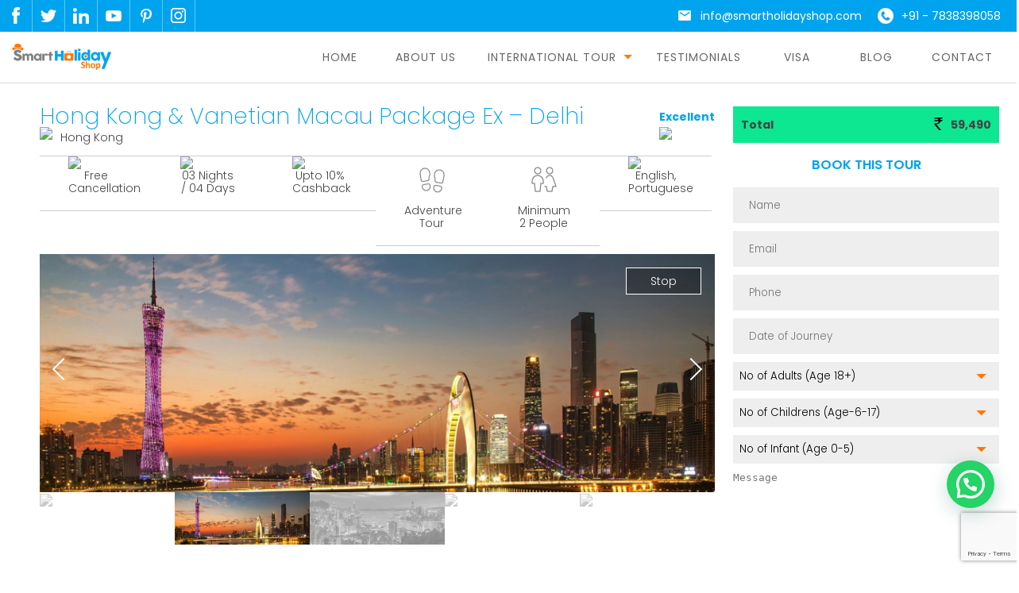

--- FILE ---
content_type: text/html; charset=UTF-8
request_url: https://smartholidayshop.com/tour/hong-kong-vanetian-macau-package-ex-delhi/
body_size: 24585
content:
<!doctype html>
<html lang="en-US">
<head>
	<meta charset="UTF-8">
	<meta name="viewport" content="width=device-width, initial-scale=1">
	<link rel="profile" href="https://gmpg.org/xfn/11">

	<meta name='robots' content='index, follow, max-image-preview:large, max-snippet:-1, max-video-preview:-1' />

	<!-- This site is optimized with the Yoast SEO plugin v19.14 - https://yoast.com/wordpress/plugins/seo/ -->
	<title>Hong Kong &amp; Vanetian Macau Package Ex - Delhi - Smart Holiday Shop</title>
	<link rel="canonical" href="https://smartholidayshop.com/tour/hong-kong-vanetian-macau-package-ex-delhi/" />
	<meta property="og:locale" content="en_US" />
	<meta property="og:type" content="article" />
	<meta property="og:title" content="Hong Kong &amp; Vanetian Macau Package Ex - Delhi - Smart Holiday Shop" />
	<meta property="og:description" content="What can be more exciting than spending time in the gambling capital of the world and the most picturesque and beautiful holiday destination? Hong Kong &amp; Macau are the duo destinations in Asia where life takes a half for vibrant, pleasurable and full of fun moments. Hong Kong &amp; Macau tour packages are ideal to [&hellip;]" />
	<meta property="og:url" content="https://smartholidayshop.com/tour/hong-kong-vanetian-macau-package-ex-delhi/" />
	<meta property="og:site_name" content="Smart Holiday Shop" />
	<meta property="article:publisher" content="https://www.facebook.com/smartholidayshop/" />
	<meta property="article:modified_time" content="2022-08-30T05:59:19+00:00" />
	<meta property="og:image" content="https://smartholidayshop.com/wp-content/uploads/2020/04/feature-image4-7.jpg" />
	<meta property="og:image:width" content="300" />
	<meta property="og:image:height" content="230" />
	<meta property="og:image:type" content="image/jpeg" />
	<meta name="twitter:card" content="summary_large_image" />
	<meta name="twitter:label1" content="Est. reading time" />
	<meta name="twitter:data1" content="1 minute" />
	<script type="application/ld+json" class="yoast-schema-graph">{"@context":"https://schema.org","@graph":[{"@type":"WebPage","@id":"https://smartholidayshop.com/tour/hong-kong-vanetian-macau-package-ex-delhi/","url":"https://smartholidayshop.com/tour/hong-kong-vanetian-macau-package-ex-delhi/","name":"Hong Kong & Vanetian Macau Package Ex - Delhi - Smart Holiday Shop","isPartOf":{"@id":"https://smartholidayshop.com/#website"},"primaryImageOfPage":{"@id":"https://smartholidayshop.com/tour/hong-kong-vanetian-macau-package-ex-delhi/#primaryimage"},"image":{"@id":"https://smartholidayshop.com/tour/hong-kong-vanetian-macau-package-ex-delhi/#primaryimage"},"thumbnailUrl":"https://smartholidayshop.com/wp-content/uploads/2020/04/feature-image4-7.jpg","datePublished":"2020-04-09T11:17:33+00:00","dateModified":"2022-08-30T05:59:19+00:00","breadcrumb":{"@id":"https://smartholidayshop.com/tour/hong-kong-vanetian-macau-package-ex-delhi/#breadcrumb"},"inLanguage":"en-US","potentialAction":[{"@type":"ReadAction","target":["https://smartholidayshop.com/tour/hong-kong-vanetian-macau-package-ex-delhi/"]}]},{"@type":"ImageObject","inLanguage":"en-US","@id":"https://smartholidayshop.com/tour/hong-kong-vanetian-macau-package-ex-delhi/#primaryimage","url":"https://smartholidayshop.com/wp-content/uploads/2020/04/feature-image4-7.jpg","contentUrl":"https://smartholidayshop.com/wp-content/uploads/2020/04/feature-image4-7.jpg","width":300,"height":230},{"@type":"BreadcrumbList","@id":"https://smartholidayshop.com/tour/hong-kong-vanetian-macau-package-ex-delhi/#breadcrumb","itemListElement":[{"@type":"ListItem","position":1,"name":"Home","item":"https://smartholidayshop.com/"},{"@type":"ListItem","position":2,"name":"Hong Kong Macau Tour Packages","item":"https://smartholidayshop.com/tour-category/hong-kong-macau-tour-packages/"},{"@type":"ListItem","position":3,"name":"Hong Kong &#038; Vanetian Macau Package Ex &#8211; Delhi"}]},{"@type":"WebSite","@id":"https://smartholidayshop.com/#website","url":"https://smartholidayshop.com/","name":"Smart Holiday Shop","description":"Hassle Free Travel With Value for Money","publisher":{"@id":"https://smartholidayshop.com/#organization"},"potentialAction":[{"@type":"SearchAction","target":{"@type":"EntryPoint","urlTemplate":"https://smartholidayshop.com/?s={search_term_string}"},"query-input":"required name=search_term_string"}],"inLanguage":"en-US"},{"@type":"Organization","@id":"https://smartholidayshop.com/#organization","name":"Smart Holiday Shop","url":"https://smartholidayshop.com/","logo":{"@type":"ImageObject","inLanguage":"en-US","@id":"https://smartholidayshop.com/#/schema/logo/image/","url":"https://smartholidayshop.com/wp-content/uploads/2020/03/favicon.png","contentUrl":"https://smartholidayshop.com/wp-content/uploads/2020/03/favicon.png","width":225,"height":225,"caption":"Smart Holiday Shop"},"image":{"@id":"https://smartholidayshop.com/#/schema/logo/image/"},"sameAs":["https://www.instagram.com/smartholidayshop/","https://www.linkedin.com/company/smart-holiday-shop/","https://www.facebook.com/smartholidayshop/"]}]}</script>
	<!-- / Yoast SEO plugin. -->


<link rel="alternate" type="application/rss+xml" title="Smart Holiday Shop &raquo; Feed" href="https://smartholidayshop.com/feed/" />
<link rel="alternate" type="application/rss+xml" title="Smart Holiday Shop &raquo; Comments Feed" href="https://smartholidayshop.com/comments/feed/" />
<script type="text/javascript">
/* <![CDATA[ */
window._wpemojiSettings = {"baseUrl":"https:\/\/s.w.org\/images\/core\/emoji\/14.0.0\/72x72\/","ext":".png","svgUrl":"https:\/\/s.w.org\/images\/core\/emoji\/14.0.0\/svg\/","svgExt":".svg","source":{"concatemoji":"https:\/\/smartholidayshop.com\/wp-includes\/js\/wp-emoji-release.min.js?ver=6.4.7"}};
/*! This file is auto-generated */
!function(i,n){var o,s,e;function c(e){try{var t={supportTests:e,timestamp:(new Date).valueOf()};sessionStorage.setItem(o,JSON.stringify(t))}catch(e){}}function p(e,t,n){e.clearRect(0,0,e.canvas.width,e.canvas.height),e.fillText(t,0,0);var t=new Uint32Array(e.getImageData(0,0,e.canvas.width,e.canvas.height).data),r=(e.clearRect(0,0,e.canvas.width,e.canvas.height),e.fillText(n,0,0),new Uint32Array(e.getImageData(0,0,e.canvas.width,e.canvas.height).data));return t.every(function(e,t){return e===r[t]})}function u(e,t,n){switch(t){case"flag":return n(e,"\ud83c\udff3\ufe0f\u200d\u26a7\ufe0f","\ud83c\udff3\ufe0f\u200b\u26a7\ufe0f")?!1:!n(e,"\ud83c\uddfa\ud83c\uddf3","\ud83c\uddfa\u200b\ud83c\uddf3")&&!n(e,"\ud83c\udff4\udb40\udc67\udb40\udc62\udb40\udc65\udb40\udc6e\udb40\udc67\udb40\udc7f","\ud83c\udff4\u200b\udb40\udc67\u200b\udb40\udc62\u200b\udb40\udc65\u200b\udb40\udc6e\u200b\udb40\udc67\u200b\udb40\udc7f");case"emoji":return!n(e,"\ud83e\udef1\ud83c\udffb\u200d\ud83e\udef2\ud83c\udfff","\ud83e\udef1\ud83c\udffb\u200b\ud83e\udef2\ud83c\udfff")}return!1}function f(e,t,n){var r="undefined"!=typeof WorkerGlobalScope&&self instanceof WorkerGlobalScope?new OffscreenCanvas(300,150):i.createElement("canvas"),a=r.getContext("2d",{willReadFrequently:!0}),o=(a.textBaseline="top",a.font="600 32px Arial",{});return e.forEach(function(e){o[e]=t(a,e,n)}),o}function t(e){var t=i.createElement("script");t.src=e,t.defer=!0,i.head.appendChild(t)}"undefined"!=typeof Promise&&(o="wpEmojiSettingsSupports",s=["flag","emoji"],n.supports={everything:!0,everythingExceptFlag:!0},e=new Promise(function(e){i.addEventListener("DOMContentLoaded",e,{once:!0})}),new Promise(function(t){var n=function(){try{var e=JSON.parse(sessionStorage.getItem(o));if("object"==typeof e&&"number"==typeof e.timestamp&&(new Date).valueOf()<e.timestamp+604800&&"object"==typeof e.supportTests)return e.supportTests}catch(e){}return null}();if(!n){if("undefined"!=typeof Worker&&"undefined"!=typeof OffscreenCanvas&&"undefined"!=typeof URL&&URL.createObjectURL&&"undefined"!=typeof Blob)try{var e="postMessage("+f.toString()+"("+[JSON.stringify(s),u.toString(),p.toString()].join(",")+"));",r=new Blob([e],{type:"text/javascript"}),a=new Worker(URL.createObjectURL(r),{name:"wpTestEmojiSupports"});return void(a.onmessage=function(e){c(n=e.data),a.terminate(),t(n)})}catch(e){}c(n=f(s,u,p))}t(n)}).then(function(e){for(var t in e)n.supports[t]=e[t],n.supports.everything=n.supports.everything&&n.supports[t],"flag"!==t&&(n.supports.everythingExceptFlag=n.supports.everythingExceptFlag&&n.supports[t]);n.supports.everythingExceptFlag=n.supports.everythingExceptFlag&&!n.supports.flag,n.DOMReady=!1,n.readyCallback=function(){n.DOMReady=!0}}).then(function(){return e}).then(function(){var e;n.supports.everything||(n.readyCallback(),(e=n.source||{}).concatemoji?t(e.concatemoji):e.wpemoji&&e.twemoji&&(t(e.twemoji),t(e.wpemoji)))}))}((window,document),window._wpemojiSettings);
/* ]]> */
</script>

<style id='wp-emoji-styles-inline-css' type='text/css'>

	img.wp-smiley, img.emoji {
		display: inline !important;
		border: none !important;
		box-shadow: none !important;
		height: 1em !important;
		width: 1em !important;
		margin: 0 0.07em !important;
		vertical-align: -0.1em !important;
		background: none !important;
		padding: 0 !important;
	}
</style>
<style id='joinchat-button-style-inline-css' type='text/css'>
.wp-block-joinchat-button{border:none!important;text-align:center}.wp-block-joinchat-button figure{display:table;margin:0 auto;padding:0}.wp-block-joinchat-button figcaption{font:normal normal 400 .6em/2em var(--wp--preset--font-family--system-font,sans-serif);margin:0;padding:0}.wp-block-joinchat-button .joinchat-button__qr{background-color:#fff;border:6px solid #25d366;border-radius:30px;box-sizing:content-box;display:block;height:200px;margin:auto;overflow:hidden;padding:10px;width:200px}.wp-block-joinchat-button .joinchat-button__qr canvas,.wp-block-joinchat-button .joinchat-button__qr img{display:block;margin:auto}.wp-block-joinchat-button .joinchat-button__link{align-items:center;background-color:#25d366;border:6px solid #25d366;border-radius:30px;display:inline-flex;flex-flow:row nowrap;justify-content:center;line-height:1.25em;margin:0 auto;text-decoration:none}.wp-block-joinchat-button .joinchat-button__link:before{background:transparent var(--joinchat-ico) no-repeat center;background-size:100%;content:"";display:block;height:1.5em;margin:-.75em .75em -.75em 0;width:1.5em}.wp-block-joinchat-button figure+.joinchat-button__link{margin-top:10px}@media (orientation:landscape)and (min-height:481px),(orientation:portrait)and (min-width:481px){.wp-block-joinchat-button.joinchat-button--qr-only figure+.joinchat-button__link{display:none}}@media (max-width:480px),(orientation:landscape)and (max-height:480px){.wp-block-joinchat-button figure{display:none}}

</style>
<link rel='stylesheet' id='contact-form-7-css' href='https://smartholidayshop.com/wp-content/plugins/contact-form-7/includes/css/styles.css?ver=5.7.1' type='text/css' media='all' />
<link rel='stylesheet' id='spam-protect-for-contact-form7-css' href='https://smartholidayshop.com/wp-content/plugins/wp-contact-form-7-spam-blocker/frontend/css/spam-protect-for-contact-form7.css?ver=1.0.0' type='text/css' media='all' />
<link rel='stylesheet' id='wpdp-style2-css' href='https://smartholidayshop.com/wp-content/plugins/wp-datepicker/css/front-styles.css?t=1765805280&#038;ver=6.4.7' type='text/css' media='all' />
<link rel='stylesheet' id='wpdp-style3-css' href='https://smartholidayshop.com/wp-content/plugins/wp-datepicker/css/jquery-ui.css?ver=6.4.7' type='text/css' media='all' />
<link rel='stylesheet' id='wp-user-profile-avatar-frontend-css' href='https://smartholidayshop.com/wp-content/plugins/wp-user-profile-avatar/assets/css/frontend.min.css?ver=6.4.7' type='text/css' media='all' />
<link rel='stylesheet' id='grw-public-main-css-css' href='https://smartholidayshop.com/wp-content/plugins/widget-google-reviews/assets/css/public-main.css?ver=2.2.6' type='text/css' media='all' />
<link rel='stylesheet' id='smart-style-css' href='https://smartholidayshop.com/wp-content/themes/smart/style.css?ver=6.4.7' type='text/css' media='all' />
<link rel='stylesheet' id='joinchat-css' href='https://smartholidayshop.com/wp-content/plugins/creame-whatsapp-me/public/css/joinchat-btn.min.css?ver=4.5.15' type='text/css' media='all' />
<link rel='stylesheet' id='tablepress-default-css' href='https://smartholidayshop.com/wp-content/plugins/tablepress/css/build/default.css?ver=2.0.4' type='text/css' media='all' />
<script type="text/javascript" src="https://smartholidayshop.com/wp-includes/js/jquery/jquery.min.js?ver=3.7.1" id="jquery-core-js"></script>
<script type="text/javascript" src="https://smartholidayshop.com/wp-includes/js/jquery/jquery-migrate.min.js?ver=3.4.1" id="jquery-migrate-js"></script>
<script type="text/javascript" src="https://smartholidayshop.com/wp-content/plugins/wp-contact-form-7-spam-blocker/frontend/js/spam-protect-for-contact-form7.js?ver=1.0.0" id="spam-protect-for-contact-form7-js"></script>
<script type="text/javascript" src="https://smartholidayshop.com/wp-includes/js/jquery/ui/core.min.js?ver=1.13.2" id="jquery-ui-core-js"></script>
<script type="text/javascript" src="https://smartholidayshop.com/wp-includes/js/jquery/ui/datepicker.min.js?ver=1.13.2" id="jquery-ui-datepicker-js"></script>
<script type="text/javascript" id="jquery-ui-datepicker-js-after">
/* <![CDATA[ */
jQuery(function(jQuery){jQuery.datepicker.setDefaults({"closeText":"Close","currentText":"Today","monthNames":["January","February","March","April","May","June","July","August","September","October","November","December"],"monthNamesShort":["Jan","Feb","Mar","Apr","May","Jun","Jul","Aug","Sep","Oct","Nov","Dec"],"nextText":"Next","prevText":"Previous","dayNames":["Sunday","Monday","Tuesday","Wednesday","Thursday","Friday","Saturday"],"dayNamesShort":["Sun","Mon","Tue","Wed","Thu","Fri","Sat"],"dayNamesMin":["S","M","T","W","T","F","S"],"dateFormat":"MM d, yy","firstDay":1,"isRTL":false});});
/* ]]> */
</script>
<script type="text/javascript" id="wpdp-scripts2-js-extra">
/* <![CDATA[ */
var wpdp_obj = {"nonce":"aab711621f","wpml_current_language":null};
/* ]]> */
</script>
<script type="text/javascript" src="https://smartholidayshop.com/wp-content/plugins/wp-datepicker/js/scripts-front.js?ver=6.4.7" id="wpdp-scripts2-js"></script>
<script type="text/javascript" src="https://smartholidayshop.com/wp-content/plugins/wp-datepicker/js/i18n/datepicker-en-GB.js?ver=6.4.7" id="wpdp-2169-i18n-js"></script>
<script type="text/javascript" defer="defer" src="https://smartholidayshop.com/wp-content/plugins/widget-google-reviews/assets/js/public-main.js?ver=2.2.6" id="grw-public-main-js-js"></script>
<link rel="https://api.w.org/" href="https://smartholidayshop.com/wp-json/" /><link rel="EditURI" type="application/rsd+xml" title="RSD" href="https://smartholidayshop.com/xmlrpc.php?rsd" />
<meta name="generator" content="WordPress 6.4.7" />
<link rel='shortlink' href='https://smartholidayshop.com/?p=814' />
<link rel="alternate" type="application/json+oembed" href="https://smartholidayshop.com/wp-json/oembed/1.0/embed?url=https%3A%2F%2Fsmartholidayshop.com%2Ftour%2Fhong-kong-vanetian-macau-package-ex-delhi%2F" />
<link rel="alternate" type="text/xml+oembed" href="https://smartholidayshop.com/wp-json/oembed/1.0/embed?url=https%3A%2F%2Fsmartholidayshop.com%2Ftour%2Fhong-kong-vanetian-macau-package-ex-delhi%2F&#038;format=xml" />
<meta name="generator" content="Site Kit by Google 1.92.0" /><style type="text/css">.recentcomments a{display:inline !important;padding:0 !important;margin:0 !important;}</style><!-- Start of HubSpot Embed Code -->
<script type="text/javascript" id="hs-script-loader" async defer src="//js.hs-scripts.com/7646497.js"></script>
<!-- End of HubSpot Embed Code -->

<!-- Google Tag Manager -->
<script>(function(w,d,s,l,i){w[l]=w[l]||[];w[l].push({'gtm.start':
new Date().getTime(),event:'gtm.js'});var f=d.getElementsByTagName(s)[0],
j=d.createElement(s),dl=l!='dataLayer'?'&l='+l:'';j.async=true;j.src=
'https://www.googletagmanager.com/gtm.js?id='+i+dl;f.parentNode.insertBefore(j,f);
})(window,document,'script','dataLayer','GTM-W6GM52X');</script>
<!-- End Google Tag Manager -->

<!-- Meta Pixel Code -->
<script>
!function(f,b,e,v,n,t,s)
{if(f.fbq)return;n=f.fbq=function(){n.callMethod?
n.callMethod.apply(n,arguments):n.queue.push(arguments)};
if(!f._fbq)f._fbq=n;n.push=n;n.loaded=!0;n.version='2.0';
n.queue=[];t=b.createElement(e);t.async=!0;
t.src=v;s=b.getElementsByTagName(e)[0];
s.parentNode.insertBefore(t,s)}(window, document,'script',
'https://connect.facebook.net/en_US/fbevents.js');
fbq('init', '2251174221815230');
fbq('track', 'PageView');
</script>
<noscript><img height="1" width="1" style="display:none"
src="https://www.facebook.com/tr?id=2251174221815230&ev=PageView&noscript=1"
/></noscript>
<!-- End Meta Pixel Code -->
<link rel="icon" href="https://smartholidayshop.com/wp-content/uploads/2020/03/favicon-150x150.png" sizes="32x32" />
<link rel="icon" href="https://smartholidayshop.com/wp-content/uploads/2020/03/favicon.png" sizes="192x192" />
<link rel="apple-touch-icon" href="https://smartholidayshop.com/wp-content/uploads/2020/03/favicon.png" />
<meta name="msapplication-TileImage" content="https://smartholidayshop.com/wp-content/uploads/2020/03/favicon.png" />

	<!-- Sticky Header -->
<script src="https://smartholidayshop.com/wp-content/themes/smart/js/classie.js"></script>
<script>
function init() {
window.addEventListener('scroll', function(e){
var distanceY = window.pageYOffset || document.documentElement.scrollTop,
shrinkOn = 100,
header = document.querySelector("header");
if (distanceY > shrinkOn) {
classie.add(header,"darker");
} else {
if (classie.has(header,"darker")) {
classie.remove(header,"darker");
}
}
});
}
window.onload = init();
</script>
<!-- Sticky Header -->





<!-- Hide and Show Starts -->

<script type="text/javascript">
function toggle_visibility(id) {
var e = document.getElementById(id);
if(e.style.display == 'block')
e.style.display = 'none';
else
e.style.display = 'block';
}
</script>

<!-- Hide and Show Ends -->

<!-- Banner Script Starts -->
<!-- STYLES -->
<link href="https://smartholidayshop.com/wp-content/themes/smart/slider/prrple.slider.css" rel="stylesheet" type="text/css">
<link href="https://smartholidayshop.com/wp-content/themes/smart/slider/styles.css" rel="stylesheet" type="text/css" />

<!-- JQUERY -->
<script src="https://smartholidayshop.com/wp-content/themes/smart/slider/jquery.1.11.1.min.js"></script>


<!-- JQUERY TOUCHSWIPE -->
<script src="https://smartholidayshop.com/wp-content/themes/smart/slider/jquery.touchSwipe.1.6.min.js"></script>

<!-- PRRPLE SLIDER -->
<script src="https://smartholidayshop.com/wp-content/themes/smart/slider/prrple.slider.js"></script>

<!-- CUSTOM SCRIPTS -->
<script src="https://smartholidayshop.com/wp-content/themes/smart/slider/scripts.js"></script>

<!-- Banner Script Ends -->

    
<!-- Testimonial Carousel  -->
<link rel="stylesheet" href="https://smartholidayshop.com/wp-content/themes/smart/css/carousel3.css">
<link href="https://smartholidayshop.com/wp-content/themes/smart/css/menu.css" rel="stylesheet" type="text/css" />
<link rel="stylesheet" href="https://maxcdn.bootstrapcdn.com/font-awesome/4.7.0/css/font-awesome.min.css">    
<!-- Testimonial Carousel  -->


  
<!-- Common for All Pages  -->
<link href="https://smartholidayshop.com/wp-content/themes/smart/css/custom.css" rel="stylesheet" type="text/css" />
<link href="https://smartholidayshop.com/wp-content/themes/smart/css/custom-responsive.css" rel="stylesheet" type="text/css" />
<!-- Common for All Pages  -->



</head>

<body class="tour-template-default single single-tour postid-814 wp-custom-logo">
<!-- Google Tag Manager (noscript) -->
<noscript><iframe src="https://www.googletagmanager.com/ns.html?id=GTM-W6GM52X"
height="0" width="0" style="display:none;visibility:hidden"></iframe></noscript>
<!-- End Google Tag Manager (noscript) -->
	
	
	
	
<!-- Responsive Menu -->
<div class="responsive-menu-icon" onclick="myFunction2(this);">
<div class="bar1"></div>
<div class="bar2"></div>
<div class="bar3"></div>
</div>
<!-- Responsive Menu -->	
	

	
	
<!-- Header -->
<header data-aos="fade-up">

<div class="top-stripe">
<div class="top-social-media"><a href="https://www.facebook.com/smart-holiday-shop" target="_blank"><img src="https://smartholidayshop.com/wp-content/themes/smart/images/facebook.png"></a><a href="https://twitter.com/smartholidaysh1" target="_blank"><img src="https://smartholidayshop.com/wp-content/themes/smart/images/twitter.png"></a><a href="https://www.linkedin.com/company/smart-holiday-shop" target="_blank"><img src="https://smartholidayshop.com/wp-content/themes/smart/images/linkedin.png"></a><a href="https://www.youtube.com/channel/UCPELw9_BU4ujyAc0gxy46LA" target="_blank"><img src="https://smartholidayshop.com/wp-content/themes/smart/images/youtube.png"></a><a href="https://in.pinterest.com/smartholidaysho" target="_blank"><img src="https://smartholidayshop.com/wp-content/themes/smart/images/pinterest.png"></a><a href="https://www.instagram.com/smartholidayshop" target="_blank"><img src="https://smartholidayshop.com/wp-content/themes/smart/images/instagram.png"></a></div>	
<div class="top-email-phone"><a href="mailto:info@smartholidayshop.com"><img src="https://smartholidayshop.com/wp-content/themes/smart/images/email-icon.png">info@smartholidayshop.com</a><a href="tel:07838398058"><img src="https://smartholidayshop.com/wp-content/themes/smart/images/phone-icon.png"> +91 - 7838398058</a></div>	
</div>
	
	
<div class="fullsize">
	
	
<div class="logo"><a href="https://smartholidayshop.com/"><img src="https://smartholidayshop.com/wp-content/themes/smart/images/logo.png"></a></div>	
	
<div class="menu">
<nav>
<ul>
<li><a href="https://smartholidayshop.com/index.php">Home</a></li>
<li><a href="https://smartholidayshop.com/aboutus">About Us </a></li>
<li class="with-submenu"><a href="https://smartholidayshop.com/international-tour">International Tour</a>
<ul>
<li><a href="https://smartholidayshop.com/thailand-tour-packages">Thailand Tour Packages</a></li>
<li><a href="https://smartholidayshop.com/bali-tour-packages">Bali Tour Packages</a></li>
<li><a href="https://smartholidayshop.com/maldives-honeymoon-packages">Maldives Honeymoon Packages</a></li>
<li><a href="https://smartholidayshop.com/bangkok-pattaya-tour-packages">Bangkok Pattaya Tour Packages</a></li>
<li><a href="https://smartholidayshop.com/singapore-tour-packages">Singapore Tour Packages</a></li>
<li><a href="https://smartholidayshop.com/mauritius-honeymoon-packages">Mauritius Honeymoon Packages </a></li>
<li><a href="https://smartholidayshop.com/dubai-tour-packages">Dubai Tour Packages</a></li>
<li><a href="https://smartholidayshop.com/hong-kong-macau-tour-packages">Hongkong Macau Tour Packages</a></li>
<li><a href="https://smartholidayshop.com/malaysia-tour-packages">Malaysia Tour Packages</a></li>
<li><a href="https://smartholidayshop.com/seychelles-tour-packages">Seychelles Tour Packages</a></li>
<li><a href="https://smartholidayshop.com/vietnam-tour-packages">Vietnam Tour Packages</a></li>
<li><a href="https://smartholidayshop.com/europe-tour-packages">Europe Tour Packages</a></li>

</ul>	
</li>
<li><a href="https://smartholidayshop.com/testimonials">Testimonials</a></li>
<li><a href="https://smartholidayshop.com/visa">Visa </a></li>	
<li><a href="https://smartholidayshop.com/blog" target="_blank">Blog</a></li>
<li><a href="https://smartholidayshop.com/contact-us">Contact</a></li>
</ul>
</nav>
</div>
	



</div>		
	
	
</header>	
	
<div class="header-gap"></div>	
	
<!-- Header --><script src = "https://code.jquery.com/jquery-1.10.2.js"></script>
<link rel="stylesheet" href="https://smartholidayshop.com/wp-content/themes/smart/css/thumbnail-slider.css" media="screen, projection, print">
<script src="https://smartholidayshop.com/wp-content/themes/smart/js/thumbnail-slider.js"></script>

<link href = "https://code.jquery.com/ui/1.10.4/themes/ui-lightness/jquery-ui.css"
         rel = "stylesheet">
      
      <script src = "https://code.jquery.com/ui/1.10.4/jquery-ui.js"></script>
    
	  <script>
         $(function() {
            $( "#datepikcontact" ).datepicker({dateFormat:"dd-mm-yy"});
            
         });
      </script>
	
<!-- Inside Content Area -->	
<div class="inside-content">
	
<div class="grid-1280">
	
	
<!-- Package Left Panel -->	
<div class="package-details-left-panel">
	
<div class="left-heading">
<h1 class="single-headtitle">Hong Kong &#038; Vanetian Macau Package Ex &#8211; Delhi</h1>
<img src="https://smartholidayshop.com/wp-content/themes/smart/images/location-icon.png">Hong Kong 
</div>	
	
<div  class="right-heading">
<span class="blue"><strong>Excellent</strong></span>
<img src="https://smartholidayshop.com/wp-content/themes/smart/images/star.png">	
	
</div>	
	
	
	
<div class="clear"></div>	

<div class="icon-box">
<img src="https://smartholidayshop.com/wp-content/themes/smart/images/package-details-icon1.png">
Free Cancellation	
</div>		

<div class="icon-box">
<img src="https://smartholidayshop.com/wp-content/themes/smart/images/package-details-icon2.png">
03 Nights / 04 Days</div>		

	
<div class="icon-box">
<img src="https://smartholidayshop.com/wp-content/themes/smart/images/package-details-icon3.png">
Upto 10% Cashback
</div>		

	
<div class="icon-box">
<img src="https://smartholidayshop.com/wp-content/themes/smart/images/package-details-icon4.png">
Adventure Tour
</div>		
	
	
<div class="icon-box">
<img src="https://smartholidayshop.com/wp-content/themes/smart/images/package-details-icon5.png">
Minimum 2 People </div>
	
	
<div class="icon-box">
<img src="https://smartholidayshop.com/wp-content/themes/smart/images/package-details-icon6.png">
English, Portuguese</div>	
	
	
	
<div class="clear"></div>		
	
	
	

<!-- Thumnail Slider -->	
<div id="container">
<div id="photo_container">
	
	<!-- #main_photo -->
	<div id="main_photo">
	
        <div class="img_nav">
            <btn id="next"></btn>
            <btn id="prev"></btn>
        </div>

        <div class="ctr_btn">
            <btn id="play_btn">Play</btn>
            <btn id="stop_btn">Stop</btn>
        </div>
	</div>
	<!-- /#main_photo -->

	
	<!-- #thumbnail -->
	<ul id="thumbnail">
		
				<li>
	<a href="https://smartholidayshop.com/wp-content/uploads/2020/04/slider-image1-6.jpg"><img src="https://smartholidayshop.com/wp-content/uploads/2020/04/slider-image1-6.jpg"></a>		
		</li>
		<li>
	<a href="https://smartholidayshop.com/wp-content/uploads/2020/04/slider-image10-6.jpg"><img src="https://smartholidayshop.com/wp-content/uploads/2020/04/slider-image10-6.jpg"></a>		
		</li>
		<li>
	<a href="https://smartholidayshop.com/wp-content/uploads/2020/04/slider-image2-6.jpg"><img src="https://smartholidayshop.com/wp-content/uploads/2020/04/slider-image2-6.jpg"></a>		
		</li>
		<li>
	<a href="https://smartholidayshop.com/wp-content/uploads/2020/04/slider-image4-6.jpg"><img src="https://smartholidayshop.com/wp-content/uploads/2020/04/slider-image4-6.jpg"></a>		
		</li>
		<li>
	<a href="https://smartholidayshop.com/wp-content/uploads/2020/03/common-slider.jpg"><img src="https://smartholidayshop.com/wp-content/uploads/2020/03/common-slider.jpg"></a>		
		</li>
	

		

	</ul>
	<!-- /#thumbnail -->
	
	
	
</div><!-- /#photo_container -->

</div><!-- container -->	
	
<!-- Thumnail Slider -->		
	
	
	
	
	
	
	
	
	
<div class="clear"><br></div>		
	
	
	
	
<h2>Overview</h2>
<p >What can be more exciting than spending time in the gambling capital of the world and the most picturesque and beautiful holiday destination? Hong Kong &amp; Macau are the duo destinations in Asia where life takes a half for vibrant,...</p> 

<div id="extra-content" style="display: none;">
<p>What can be more exciting than spending time in the gambling capital of the world and the most picturesque and beautiful holiday destination? Hong Kong &amp; Macau are the duo destinations in Asia where life takes a half for vibrant, pleasurable and full of fun moments. Hong Kong &amp; Macau tour packages are ideal to book for a honeymoon, family, as a solo traveler and with a group of colleagues.</p>
<p>Book Hong Kong &amp; Macau honeymoon packages or any kind of other <b>Hong Kong &amp; Macau tour packages</b> by giving us a <b>call at +91 – 7838398058.</b> Making a booking is far easier for such tour packages from Delhi, Mumbai, Jaipur, Bangalore, Kolkata, Hyderabad, Ahmedabad, Chennai and Kerala.</p>
<a href="#" class="blue-link" onclick="toggle_visibility('extra-content'); show ('hideMe');" >+ read less</a>	
</div>	
	
<a href="#" class="blue-link" onclick="toggle_visibility('extra-content'); show('hideMe');" id="hideMe">+ read more</a>
	
	
	
	

</div>		
<!-- Package Left Panel -->		
	
	
	
<!-- Package Right Panel -->	
<div class="package-details-right-panel">
	
	
<div class="booking-form">

<span class="total">Total <span class="total-rupee-sign"><img src="https://smartholidayshop.com/wp-content/themes/smart/images/rupee2.png">59,490</span></span>	
<h3 class="blue">BOOK THIS TOUR</h3>
<div class="wpcf7 no-js" id="wpcf7-f587-p814-o1" lang="en-US" dir="ltr">
<div class="screen-reader-response"><p role="status" aria-live="polite" aria-atomic="true"></p> <ul></ul></div>
<form action="/tour/hong-kong-vanetian-macau-package-ex-delhi/#wpcf7-f587-p814-o1" method="post" class="wpcf7-form init" aria-label="Contact form" novalidate="novalidate" data-status="init">
<div style="display: none;">
<input type="hidden" name="_wpcf7" value="587" />
<input type="hidden" name="_wpcf7_version" value="5.7.1" />
<input type="hidden" name="_wpcf7_locale" value="en_US" />
<input type="hidden" name="_wpcf7_unit_tag" value="wpcf7-f587-p814-o1" />
<input type="hidden" name="_wpcf7_container_post" value="814" />
<input type="hidden" name="_wpcf7_posted_data_hash" value="" />
<input type="hidden" name="_wpcf7_recaptcha_response" value="" />
</div>
<div class="select-style">
	<p><span class="wpcf7-form-control-wrap" data-name="name123"><input size="40" class="wpcf7-form-control wpcf7-text wpcf7-validates-as-required" aria-required="true" aria-invalid="false" placeholder="Name" value="" type="text" name="name123" /></span>
	</p>
</div>
<div class="select-style">
	<p><span class="wpcf7-form-control-wrap" data-name="email-722"><input size="40" class="wpcf7-form-control wpcf7-text wpcf7-email wpcf7-validates-as-required wpcf7-validates-as-email" aria-required="true" aria-invalid="false" placeholder="Email" value="" type="email" name="email-722" /></span>
	</p>
</div>
<div class="select-style">
	<p><span class="wpcf7-form-control-wrap" data-name="tel-706"><input size="40" class="wpcf7-form-control wpcf7-text wpcf7-tel wpcf7-validates-as-required wpcf7-validates-as-tel" aria-required="true" aria-invalid="false" placeholder="Phone" value="" type="tel" name="tel-706" /></span>
	</p>
</div>
<div class="select-style">
	<p><span class="wpcf7-form-control-wrap" data-name="text-868"><input size="40" class="wpcf7-form-control wpcf7-text wpcf7-validates-as-required datepick" id="datepikcontact" aria-required="true" aria-invalid="false" placeholder="Date of Journey" value="" type="text" name="text-868" /></span>
	</p>
</div>
<div class="select-style">
	<p><span class="wpcf7-form-control-wrap" data-name="menu-514"><select class="wpcf7-form-control wpcf7-select wpcf7-validates-as-required" aria-required="true" aria-invalid="false" name="menu-514"><option value="No of Adults (Age 18+)">No of Adults (Age 18+)</option><option value="1">1</option><option value="2">2</option><option value="3">3</option><option value="4">4</option><option value="5">5</option></select></span>
	</p>
</div>
<div class="select-style">
	<p><span class="wpcf7-form-control-wrap" data-name="childrens16-17"><select class="wpcf7-form-control wpcf7-select wpcf7-validates-as-required" aria-required="true" aria-invalid="false" name="childrens16-17"><option value="No of Childrens (Age-6-17)">No of Childrens (Age-6-17)</option><option value="1">1</option><option value="2">2</option><option value="3">3</option><option value="4">4</option><option value="5">5</option></select></span>
	</p>
</div>
<div class="select-style">
	<p><span class="wpcf7-form-control-wrap" data-name="infant0-5"><select class="wpcf7-form-control wpcf7-select wpcf7-validates-as-required" aria-required="true" aria-invalid="false" name="infant0-5"><option value="No of Infant (Age 0-5)">No of Infant (Age 0-5)</option><option value="1">1</option><option value="2">2</option><option value="3">3</option><option value="4">4</option><option value="5">5</option></select></span>
	</p>
</div>
<div class="select-style">
	<p><span class="wpcf7-form-control-wrap" data-name="Message"><textarea cols="40" rows="10" class="wpcf7-form-control wpcf7-textarea" aria-invalid="false" placeholder="Message" name="Message"></textarea></span>
	</p>
</div>
<input class="wpcf7-form-control wpcf7-hidden" value="" type="hidden" name="url" />
<p><input class="wpcf7-form-control has-spinner wpcf7-submit booking-button" type="submit" value="Book Now!" />
</p><p style="display: none !important;"><label>&#916;<textarea name="_wpcf7_ak_hp_textarea" cols="45" rows="8" maxlength="100"></textarea></label><input type="hidden" id="ak_js_1" name="_wpcf7_ak_js" value="176"/><script>document.getElementById( "ak_js_1" ).setAttribute( "value", ( new Date() ).getTime() );</script></p><div class="wpcf7-response-output" aria-hidden="true"></div></form></div>	

</div>

<a href="tel:07838398058" class="rightsidrbarphone"><img src="http://smartholidayshop.com/wp-content/themes/smart/images/phone-icon.png"> +91 - 7838398058</a>
	
	
<div class="roamers">
<h4>Why Smartholidayshop?</h4>
<ul class="tick-listing">
<li>Trusted platform used by 100K+ people, each month</li>
<li>Get the lowest prices and last minute availability</li>
<li>Discover and connect with 10,000+ experiences</li>
<li>Browse verified reviews and professional photographs</li>
<li>Have a question? Live chat with our experts 24/7</li>
</ul>	
</div>		
	
</div>	
<!-- Package Right Panel -->		
	
	
	
	
	
	
<div class="clear hline" style="padding-top: 0px;"></div>		
	
	
<!-- Package Highlights -->			
	
	
<div class="grid-1280 package-points">
	
<div class="half-left">
<h5>HIGHLIGHTS</h5>
<ul class="listing">
			
	<li>Package Cost Rs. 59,490/- *Per person on twin sharing</li>		
		
		
	<li>Back and forth air-tickets</li>		
		
		
	<li>Hotel room tariff</li>		
		
		
	<li>Meals</li>		
		
</ul>		
</div>	
	
	
	
	
<div class="half-right">
<h5>INCLUDED</h5>
<ul class="listing">
		
	<li>Sightseeing</li>		
		
		
	<li>Meals</li>		
		
		
	<li>Transfer</li>		
		
		
	<li>Hotels</li>		
		
</ul>	
	
<h5>EXCLUDE</h5>
<ul class="listing">
		
	<li>Professional tour guide </li>		
		
		
	<li>Audio guide (chargeable) </li>		
		
		
	<li>Transportation</li>		
		
</ul>		
</div>	
		
	
	
</div>	
<!-- Package Highlights -->				
	
	
	
	
	
	
	
	
	
	
	
	
	
	
	
<div class="clear hline"></div>	
	
	
	
	
<!-- Itenary -->		
	
<div class="grid-1280 itenary">
	
	
	
<div class="tab">
<h2>Tour Itenaary</h2>
	
<button class="tablinks" onclick="openCity(event, 'tab-0')" id="defaultOpen">Day 01 : Arrival Hong Kong</button>
	
<button class="tablinks" onclick="openCity(event, 'tab-1')" id="defaultOpen">Day 02 : Hong Kong – City Tour</button>
	
<button class="tablinks" onclick="openCity(event, 'tab-2')" id="defaultOpen">Day 03 : Hong Kong – Macau</button>
	
<button class="tablinks" onclick="openCity(event, 'tab-3')" id="defaultOpen">Day 04 : Depart Macau</button>
	

<a href="tel:07838398058" class="phonesingle"><img src="https://smartholidayshop.com/wp-content/themes/smart/images/phone-icon.png"> +91 - 7838398058</a>
<a href="https://smartholidayshop.com/contact-us/" class="phonesingle2">Enquire Now</a>

</div>

	
<div id="tab-0" class="tabcontent">
	<img src="https://smartholidayshop.com/wp-content/uploads/2020/04/itenaary10-8.jpg" class="float-left">	
<div class="itenary-details">
<p>Upon arrival at Hong Kong Airport you will be driven towards hotel. Reach hotel and check-in. Relax. Night at hotel.</p>
</div>		
</div>
	
<div id="tab-1" class="tabcontent">
	<img src="https://smartholidayshop.com/wp-content/uploads/2020/04/itenaary9-8.jpg" class="float-left">	
<div class="itenary-details">
<p>Breakfast and then leave hotel for half day city tour. Night at hotel.</p>
</div>		
</div>
	
<div id="tab-2" class="tabcontent">
	<img src="https://smartholidayshop.com/wp-content/uploads/2020/04/itenaary7-8.jpg" class="float-left">	
<div class="itenary-details">
<p>Check-out from the hotel after breakfast. Leave for Hong Kong Pier. From here take a ferry to Macau pier. From here take hotel shuttle. Check-in at the hotel. Relax. After some time leave for half day city tour. Get back to hotel for night stay.</p>
</div>		
</div>
	
<div id="tab-3" class="tabcontent">
	<img src="https://smartholidayshop.com/wp-content/uploads/2020/04/itenaary6-9.jpg" class="float-left">	
<div class="itenary-details">
<div id="page" class="col-md-9 iti">
<div class="tour-plans">
<p>Breakfast. In-time transfer to airport. Departure.</p>
</div>
</div>
</div>		
</div>
	

	
</div>	
	
<!-- Itenary -->			
	
	
<div class="clear hline"></div>	
	
<!-- FAQ -->	
	
<div class="grid-1280 package-faq">
	
<h2>Frequently Asked Questions</h2>	
		
<button class="collapsible"><span>Hong Kong – Stays Awake All Night</span></button>
<div class="content">
<p>Hong Kong is the city to have everything that you wish to see and enjoy during your tour. The beautiful city stays vibrant whole night to invite you for exciting life and entertainment. Replica of Disney Land, happening shopping hubs, world-class street food and restaurants, bunch of gardens and museums, and tram ride, are names a few to keep you busy to explore the city beautiful. This calm and ideal tourist place is perfect holiday destination for people from all walks of life.</p>
</div>	
		
<button class="collapsible"><span>Macau – the Gambling Paradise</span></button>
<div class="content">
<p>Hong Kong tours are counted as incomplete without visiting Macau – the gambling capital at the distance of around 65 km from the city center. Macau is famous for some of the largest casinos, bars and beautiful beaches. Large buildings, hotels, shopping malls and museums will keep you entertained in the city for more time and persuade you to plan for holidays in Hong Kong & Macau for more days. If you are planning to celebrate your honeymoon at the most happening destinations of the world or want to let your children enjoy the time in Disneyland, Hong Kong Macau fulfill your requirement.</p>
</div>	
		
<button class="collapsible"><span>Smart Holiday Shop – Offering Attractive Hong Kong & Macau Tour Packages</span></button>
<div class="content">
<p>We plan attractive and affordable tour packages to these wonderful and vibrant destinations that will keep you entertained and persuade you to spend more days here. Whether you are planning honeymoon tour, family holiday tour, travel in group of colleagues and friends or want to travel alone, we are here to help you with affordable holiday packages and tour plans.

Simply go through the available Hong Kong & Macau tour packages to choose the best one that is suitable for you to enjoy the best time with your sweetheart, family or group of friends and colleagues.</p>
</div>	
	

	
</div>	
	
<!-- FAQ -->		
	

	
<div class="clear"><br></div>		
	
	
	
		
	
	
	
	
	</div>	
	
	
	
</div>	
<!-- Inside Content Area -->


<link href="https://smartholidayshop.com/wp-content/themes/smart/css/custom.css" rel="stylesheet" type="text/css" />
<link href="https://smartholidayshop.com/wp-content/themes/smart/css/custom-responsive.css" rel="stylesheet" type="text/css" />



        <div class="wp-gr wpac" data-id="1112" data-layout="slider" data-exec="false"><div class="grw-slider" data-options='{"speed":5}'><div class="grw-row grw-row-m"><div class="grw-slider-header"><div class="grw-slider-header-inner"><div class="wp-google-place"><div class="wp-google-left"><img src="https://lh3.googleusercontent.com/places/AM5lPC_rsavZlDckcg-yl0kYTHwTDjoYodGcccpqZP4RYGrCnCYnj3a7NzL4mqBuxvMtVDyXrvc-XWdE3Lw2GTMDJQoxvF0HD5SRgcc=s1600-w300-h300" alt="SHS Holidays Pvt. Ltd." width="50" height="50" title="SHS Holidays Pvt. Ltd."></div><div class="wp-google-right"><div class="wp-google-name"><a href="https://maps.google.com/?cid=11623680928364294915" target="_blank" rel="nofollow noopener"><span>SHS Holidays Pvt. Ltd.</span></a></div><div><span class="wp-google-rating">4.8</span><span class="wp-google-stars"><span class="wp-stars"><span class="wp-star"><svg width="17" height="17" viewBox="0 0 1792 1792"><path d="M1728 647q0 22-26 48l-363 354 86 500q1 7 1 20 0 21-10.5 35.5t-30.5 14.5q-19 0-40-12l-449-236-449 236q-22 12-40 12-21 0-31.5-14.5t-10.5-35.5q0-6 2-20l86-500-364-354q-25-27-25-48 0-37 56-46l502-73 225-455q19-41 49-41t49 41l225 455 502 73q56 9 56 46z" fill="#e7711b"></path></svg></span><span class="wp-star"><svg width="17" height="17" viewBox="0 0 1792 1792"><path d="M1728 647q0 22-26 48l-363 354 86 500q1 7 1 20 0 21-10.5 35.5t-30.5 14.5q-19 0-40-12l-449-236-449 236q-22 12-40 12-21 0-31.5-14.5t-10.5-35.5q0-6 2-20l86-500-364-354q-25-27-25-48 0-37 56-46l502-73 225-455q19-41 49-41t49 41l225 455 502 73q56 9 56 46z" fill="#e7711b"></path></svg></span><span class="wp-star"><svg width="17" height="17" viewBox="0 0 1792 1792"><path d="M1728 647q0 22-26 48l-363 354 86 500q1 7 1 20 0 21-10.5 35.5t-30.5 14.5q-19 0-40-12l-449-236-449 236q-22 12-40 12-21 0-31.5-14.5t-10.5-35.5q0-6 2-20l86-500-364-354q-25-27-25-48 0-37 56-46l502-73 225-455q19-41 49-41t49 41l225 455 502 73q56 9 56 46z" fill="#e7711b"></path></svg></span><span class="wp-star"><svg width="17" height="17" viewBox="0 0 1792 1792"><path d="M1728 647q0 22-26 48l-363 354 86 500q1 7 1 20 0 21-10.5 35.5t-30.5 14.5q-19 0-40-12l-449-236-449 236q-22 12-40 12-21 0-31.5-14.5t-10.5-35.5q0-6 2-20l86-500-364-354q-25-27-25-48 0-37 56-46l502-73 225-455q19-41 49-41t49 41l225 455 502 73q56 9 56 46z" fill="#e7711b"></path></svg></span><span class="wp-star"><svg width="17" height="17" viewBox="0 0 1792 1792"><path d="M1250 957l257-250-356-52-66-10-30-60-159-322v963l59 31 318 168-60-355-12-66zm452-262l-363 354 86 500q5 33-6 51.5t-34 18.5q-17 0-40-12l-449-236-449 236q-23 12-40 12-23 0-34-18.5t-6-51.5l86-500-364-354q-32-32-23-59.5t54-34.5l502-73 225-455q20-41 49-41 28 0 49 41l225 455 502 73q45 7 54 34.5t-24 59.5z" fill="#e7711b"></path></svg></span></span></span></div><div class="wp-google-powered">Based on 358 reviews</div><div class="wp-google-powered"><img src="https://smartholidayshop.com/wp-content/plugins/widget-google-reviews/assets/img/powered_by_google_on_white.png" alt="powered by Google" width="144" height="18" title="powered by Google"></div></div></div></div></div><div class="grw-slider-content"><div class="grw-slider-content-inner"><div class="grw-slider-reviews"><div class="grw-slider-review"><div class="grw-slider-review-inner grw-slider-review-border"><div class="wp-google-review"><div class="wp-google-left"><img src="https://smartholidayshop.com/wp-content/plugins/widget-google-reviews/assets/img/guest.png" data-src="https://lh3.googleusercontent.com/a-/ACNPEu8VV6mmL7kFRrIaiZhnkJZeGN9Q6oNTB5NNIdHypg=s56-c0x00000000-cc-rp-mo" class="rplg-review-avatar rplg-blazy" alt="Purnimita Mohanty" width="50" height="50" title="Purnimita Mohanty" onerror="if(this.src!='https://smartholidayshop.com/wp-content/plugins/widget-google-reviews/assets/img/guest.png')this.src='https://smartholidayshop.com/wp-content/plugins/widget-google-reviews/assets/img/guest.png';" ><a href="https://www.google.com/maps/contrib/107500359318102067959/reviews" class="wp-google-name" target="_blank" rel="nofollow noopener">Purnimita Mohanty</a><div class="wp-google-time" data-time="1665559292">07:21 12 Oct 22</div></div><div class="wp-google-stars"><span class="wp-stars"><span class="wp-star"><svg width="17" height="17" viewBox="0 0 1792 1792"><path d="M1728 647q0 22-26 48l-363 354 86 500q1 7 1 20 0 21-10.5 35.5t-30.5 14.5q-19 0-40-12l-449-236-449 236q-22 12-40 12-21 0-31.5-14.5t-10.5-35.5q0-6 2-20l86-500-364-354q-25-27-25-48 0-37 56-46l502-73 225-455q19-41 49-41t49 41l225 455 502 73q56 9 56 46z" fill="#e7711b"></path></svg></span><span class="wp-star"><svg width="17" height="17" viewBox="0 0 1792 1792"><path d="M1728 647q0 22-26 48l-363 354 86 500q1 7 1 20 0 21-10.5 35.5t-30.5 14.5q-19 0-40-12l-449-236-449 236q-22 12-40 12-21 0-31.5-14.5t-10.5-35.5q0-6 2-20l86-500-364-354q-25-27-25-48 0-37 56-46l502-73 225-455q19-41 49-41t49 41l225 455 502 73q56 9 56 46z" fill="#e7711b"></path></svg></span><span class="wp-star"><svg width="17" height="17" viewBox="0 0 1792 1792"><path d="M1728 647q0 22-26 48l-363 354 86 500q1 7 1 20 0 21-10.5 35.5t-30.5 14.5q-19 0-40-12l-449-236-449 236q-22 12-40 12-21 0-31.5-14.5t-10.5-35.5q0-6 2-20l86-500-364-354q-25-27-25-48 0-37 56-46l502-73 225-455q19-41 49-41t49 41l225 455 502 73q56 9 56 46z" fill="#e7711b"></path></svg></span><span class="wp-star"><svg width="17" height="17" viewBox="0 0 1792 1792"><path d="M1728 647q0 22-26 48l-363 354 86 500q1 7 1 20 0 21-10.5 35.5t-30.5 14.5q-19 0-40-12l-449-236-449 236q-22 12-40 12-21 0-31.5-14.5t-10.5-35.5q0-6 2-20l86-500-364-354q-25-27-25-48 0-37 56-46l502-73 225-455q19-41 49-41t49 41l225 455 502 73q56 9 56 46z" fill="#e7711b"></path></svg></span><span class="wp-star"><svg width="17" height="17" viewBox="0 0 1792 1792"><path d="M1728 647q0 22-26 48l-363 354 86 500q1 7 1 20 0 21-10.5 35.5t-30.5 14.5q-19 0-40-12l-449-236-449 236q-22 12-40 12-21 0-31.5-14.5t-10.5-35.5q0-6 2-20l86-500-364-354q-25-27-25-48 0-37 56-46l502-73 225-455q19-41 49-41t49 41l225 455 502 73q56 9 56 46z" fill="#e7711b"></path></svg></span></span></div><div><div class="wp-google-feedback" ><span class="wp-google-text">My husband and I had a memorable experience put together in close contact with Hemant from SHS Holidays Private Limited. We were able to book three nights and four days stay in a beach villa and water villa at the Adaaran Club Rannalhi. Special thanks to Hemant who organised my husband’s birthday trip to Maldives an enjoyable and awesomely memorable.We received prompt responses to all our queries and managed to secure an all-inclusive package in a short period of time during a high-rush blackout sale period across all the resorts in the Maldives. We thoroughly enjoyed the hospitality and activities at our resort and would highly recommend SHS Holidays to be your dream trip planner.</span></div></div></div><svg viewBox="0 0 512 512" height="18" width="18"><g fill="none" fill-rule="evenodd"><path d="M482.56 261.36c0-16.73-1.5-32.83-4.29-48.27H256v91.29h127.01c-5.47 29.5-22.1 54.49-47.09 71.23v59.21h76.27c44.63-41.09 70.37-101.59 70.37-173.46z" fill="#4285f4"/><path d="M256 492c63.72 0 117.14-21.13 156.19-57.18l-76.27-59.21c-21.13 14.16-48.17 22.53-79.92 22.53-61.47 0-113.49-41.51-132.05-97.3H45.1v61.15c38.83 77.13 118.64 130.01 210.9 130.01z" fill="#34a853"/><path d="M123.95 300.84c-4.72-14.16-7.4-29.29-7.4-44.84s2.68-30.68 7.4-44.84V150.01H45.1C29.12 181.87 20 217.92 20 256c0 38.08 9.12 74.13 25.1 105.99l78.85-61.15z" fill="#fbbc05"/><path d="M256 113.86c34.65 0 65.76 11.91 90.22 35.29l67.69-67.69C373.03 43.39 319.61 20 256 20c-92.25 0-172.07 52.89-210.9 130.01l78.85 61.15c18.56-55.78 70.59-97.3 132.05-97.3z" fill="#ea4335"/><path d="M20 20h472v472H20V20z"/></g></svg></div></div><div class="grw-slider-review"><div class="grw-slider-review-inner grw-slider-review-border"><div class="wp-google-review"><div class="wp-google-left"><img src="https://smartholidayshop.com/wp-content/plugins/widget-google-reviews/assets/img/guest.png" data-src="https://lh3.googleusercontent.com/a-/ACNPEu_2PTywpD08gm_YJ-qrH9qHc5ThsXhpobqaz7CJ=s56-c0x00000000-cc-rp-mo" class="rplg-review-avatar rplg-blazy" alt="Monika malhotra" width="50" height="50" title="Monika malhotra" onerror="if(this.src!='https://smartholidayshop.com/wp-content/plugins/widget-google-reviews/assets/img/guest.png')this.src='https://smartholidayshop.com/wp-content/plugins/widget-google-reviews/assets/img/guest.png';" ><a href="https://www.google.com/maps/contrib/117464575563957160277/reviews" class="wp-google-name" target="_blank" rel="nofollow noopener">Monika malhotra</a><div class="wp-google-time" data-time="1655761820">21:50 20 Jun 22</div></div><div class="wp-google-stars"><span class="wp-stars"><span class="wp-star"><svg width="17" height="17" viewBox="0 0 1792 1792"><path d="M1728 647q0 22-26 48l-363 354 86 500q1 7 1 20 0 21-10.5 35.5t-30.5 14.5q-19 0-40-12l-449-236-449 236q-22 12-40 12-21 0-31.5-14.5t-10.5-35.5q0-6 2-20l86-500-364-354q-25-27-25-48 0-37 56-46l502-73 225-455q19-41 49-41t49 41l225 455 502 73q56 9 56 46z" fill="#e7711b"></path></svg></span><span class="wp-star"><svg width="17" height="17" viewBox="0 0 1792 1792"><path d="M1728 647q0 22-26 48l-363 354 86 500q1 7 1 20 0 21-10.5 35.5t-30.5 14.5q-19 0-40-12l-449-236-449 236q-22 12-40 12-21 0-31.5-14.5t-10.5-35.5q0-6 2-20l86-500-364-354q-25-27-25-48 0-37 56-46l502-73 225-455q19-41 49-41t49 41l225 455 502 73q56 9 56 46z" fill="#e7711b"></path></svg></span><span class="wp-star"><svg width="17" height="17" viewBox="0 0 1792 1792"><path d="M1728 647q0 22-26 48l-363 354 86 500q1 7 1 20 0 21-10.5 35.5t-30.5 14.5q-19 0-40-12l-449-236-449 236q-22 12-40 12-21 0-31.5-14.5t-10.5-35.5q0-6 2-20l86-500-364-354q-25-27-25-48 0-37 56-46l502-73 225-455q19-41 49-41t49 41l225 455 502 73q56 9 56 46z" fill="#e7711b"></path></svg></span><span class="wp-star"><svg width="17" height="17" viewBox="0 0 1792 1792"><path d="M1728 647q0 22-26 48l-363 354 86 500q1 7 1 20 0 21-10.5 35.5t-30.5 14.5q-19 0-40-12l-449-236-449 236q-22 12-40 12-21 0-31.5-14.5t-10.5-35.5q0-6 2-20l86-500-364-354q-25-27-25-48 0-37 56-46l502-73 225-455q19-41 49-41t49 41l225 455 502 73q56 9 56 46z" fill="#e7711b"></path></svg></span><span class="wp-star"><svg width="17" height="17" viewBox="0 0 1792 1792"><path d="M1728 647q0 22-26 48l-363 354 86 500q1 7 1 20 0 21-10.5 35.5t-30.5 14.5q-19 0-40-12l-449-236-449 236q-22 12-40 12-21 0-31.5-14.5t-10.5-35.5q0-6 2-20l86-500-364-354q-25-27-25-48 0-37 56-46l502-73 225-455q19-41 49-41t49 41l225 455 502 73q56 9 56 46z" fill="#e7711b"></path></svg></span></span></div><div><div class="wp-google-feedback" ><span class="wp-google-text">Special thanks to Sahil who organised our honeymoon trip to Maldives.Great service. Organised very well. Amazing trip and great recommendation regarding location (Sun Island Resort & SPA). Nearly everything went smooth and we are happy with the service. I will definately book again with SHS Holidays Pvt. Ltd.</span></div></div></div><svg viewBox="0 0 512 512" height="18" width="18"><g fill="none" fill-rule="evenodd"><path d="M482.56 261.36c0-16.73-1.5-32.83-4.29-48.27H256v91.29h127.01c-5.47 29.5-22.1 54.49-47.09 71.23v59.21h76.27c44.63-41.09 70.37-101.59 70.37-173.46z" fill="#4285f4"/><path d="M256 492c63.72 0 117.14-21.13 156.19-57.18l-76.27-59.21c-21.13 14.16-48.17 22.53-79.92 22.53-61.47 0-113.49-41.51-132.05-97.3H45.1v61.15c38.83 77.13 118.64 130.01 210.9 130.01z" fill="#34a853"/><path d="M123.95 300.84c-4.72-14.16-7.4-29.29-7.4-44.84s2.68-30.68 7.4-44.84V150.01H45.1C29.12 181.87 20 217.92 20 256c0 38.08 9.12 74.13 25.1 105.99l78.85-61.15z" fill="#fbbc05"/><path d="M256 113.86c34.65 0 65.76 11.91 90.22 35.29l67.69-67.69C373.03 43.39 319.61 20 256 20c-92.25 0-172.07 52.89-210.9 130.01l78.85 61.15c18.56-55.78 70.59-97.3 132.05-97.3z" fill="#ea4335"/><path d="M20 20h472v472H20V20z"/></g></svg></div></div><div class="grw-slider-review"><div class="grw-slider-review-inner grw-slider-review-border"><div class="wp-google-review"><div class="wp-google-left"><img src="https://smartholidayshop.com/wp-content/plugins/widget-google-reviews/assets/img/guest.png" data-src="https://lh3.googleusercontent.com/a/ALm5wu1xMM-U9gNwCcgSIFvHU9d8eOCtY3LyxtHAx0MX=s56-c0x00000000-cc-rp-mo" class="rplg-review-avatar rplg-blazy" alt="Resham Mahajan" width="50" height="50" title="Resham Mahajan" onerror="if(this.src!='https://smartholidayshop.com/wp-content/plugins/widget-google-reviews/assets/img/guest.png')this.src='https://smartholidayshop.com/wp-content/plugins/widget-google-reviews/assets/img/guest.png';" ><a href="https://www.google.com/maps/contrib/103676955223815949690/reviews" class="wp-google-name" target="_blank" rel="nofollow noopener">Resham Mahajan</a><div class="wp-google-time" data-time="1649076505">12:48 04 Apr 22</div></div><div class="wp-google-stars"><span class="wp-stars"><span class="wp-star"><svg width="17" height="17" viewBox="0 0 1792 1792"><path d="M1728 647q0 22-26 48l-363 354 86 500q1 7 1 20 0 21-10.5 35.5t-30.5 14.5q-19 0-40-12l-449-236-449 236q-22 12-40 12-21 0-31.5-14.5t-10.5-35.5q0-6 2-20l86-500-364-354q-25-27-25-48 0-37 56-46l502-73 225-455q19-41 49-41t49 41l225 455 502 73q56 9 56 46z" fill="#e7711b"></path></svg></span><span class="wp-star"><svg width="17" height="17" viewBox="0 0 1792 1792"><path d="M1728 647q0 22-26 48l-363 354 86 500q1 7 1 20 0 21-10.5 35.5t-30.5 14.5q-19 0-40-12l-449-236-449 236q-22 12-40 12-21 0-31.5-14.5t-10.5-35.5q0-6 2-20l86-500-364-354q-25-27-25-48 0-37 56-46l502-73 225-455q19-41 49-41t49 41l225 455 502 73q56 9 56 46z" fill="#e7711b"></path></svg></span><span class="wp-star"><svg width="17" height="17" viewBox="0 0 1792 1792"><path d="M1728 647q0 22-26 48l-363 354 86 500q1 7 1 20 0 21-10.5 35.5t-30.5 14.5q-19 0-40-12l-449-236-449 236q-22 12-40 12-21 0-31.5-14.5t-10.5-35.5q0-6 2-20l86-500-364-354q-25-27-25-48 0-37 56-46l502-73 225-455q19-41 49-41t49 41l225 455 502 73q56 9 56 46z" fill="#e7711b"></path></svg></span><span class="wp-star"><svg width="17" height="17" viewBox="0 0 1792 1792"><path d="M1728 647q0 22-26 48l-363 354 86 500q1 7 1 20 0 21-10.5 35.5t-30.5 14.5q-19 0-40-12l-449-236-449 236q-22 12-40 12-21 0-31.5-14.5t-10.5-35.5q0-6 2-20l86-500-364-354q-25-27-25-48 0-37 56-46l502-73 225-455q19-41 49-41t49 41l225 455 502 73q56 9 56 46z" fill="#e7711b"></path></svg></span><span class="wp-star"><svg width="17" height="17" viewBox="0 0 1792 1792"><path d="M1728 647q0 22-26 48l-363 354 86 500q1 7 1 20 0 21-10.5 35.5t-30.5 14.5q-19 0-40-12l-449-236-449 236q-22 12-40 12-21 0-31.5-14.5t-10.5-35.5q0-6 2-20l86-500-364-354q-25-27-25-48 0-37 56-46l502-73 225-455q19-41 49-41t49 41l225 455 502 73q56 9 56 46z" fill="#e7711b"></path></svg></span></span></div><div><div class="wp-google-feedback" ><span class="wp-google-text">We have been travelling through SHS Holidays since 2017.All our overseas trip right from our honeymoon @ Mauritius in 2017–Dubai-2018-Thailand-2019 & recently Sri Lanka (March 2022) were planned by them.They provide best of all services right from travel to food to excellent collection of properties thus helping you make beautiful memories..Would highly recommend them as they are trusted agent with best of services .</span></div></div></div><svg viewBox="0 0 512 512" height="18" width="18"><g fill="none" fill-rule="evenodd"><path d="M482.56 261.36c0-16.73-1.5-32.83-4.29-48.27H256v91.29h127.01c-5.47 29.5-22.1 54.49-47.09 71.23v59.21h76.27c44.63-41.09 70.37-101.59 70.37-173.46z" fill="#4285f4"/><path d="M256 492c63.72 0 117.14-21.13 156.19-57.18l-76.27-59.21c-21.13 14.16-48.17 22.53-79.92 22.53-61.47 0-113.49-41.51-132.05-97.3H45.1v61.15c38.83 77.13 118.64 130.01 210.9 130.01z" fill="#34a853"/><path d="M123.95 300.84c-4.72-14.16-7.4-29.29-7.4-44.84s2.68-30.68 7.4-44.84V150.01H45.1C29.12 181.87 20 217.92 20 256c0 38.08 9.12 74.13 25.1 105.99l78.85-61.15z" fill="#fbbc05"/><path d="M256 113.86c34.65 0 65.76 11.91 90.22 35.29l67.69-67.69C373.03 43.39 319.61 20 256 20c-92.25 0-172.07 52.89-210.9 130.01l78.85 61.15c18.56-55.78 70.59-97.3 132.05-97.3z" fill="#ea4335"/><path d="M20 20h472v472H20V20z"/></g></svg></div></div><div class="grw-slider-review"><div class="grw-slider-review-inner grw-slider-review-border"><div class="wp-google-review"><div class="wp-google-left"><img src="https://smartholidayshop.com/wp-content/plugins/widget-google-reviews/assets/img/guest.png" data-src="https://lh3.googleusercontent.com/a-/ACNPEu-N3MUSHLix1x6eQp-NJJ9W_QZ86csUUUIX9t-oSA=s56-c0x00000000-cc-rp-mo-ba4" class="rplg-review-avatar rplg-blazy" alt="Debjit A" width="50" height="50" title="Debjit A" onerror="if(this.src!='https://smartholidayshop.com/wp-content/plugins/widget-google-reviews/assets/img/guest.png')this.src='https://smartholidayshop.com/wp-content/plugins/widget-google-reviews/assets/img/guest.png';" ><a href="https://www.google.com/maps/contrib/102902337824539923433/reviews" class="wp-google-name" target="_blank" rel="nofollow noopener">Debjit A</a><div class="wp-google-time" data-time="1641210912">11:55 03 Jan 22</div></div><div class="wp-google-stars"><span class="wp-stars"><span class="wp-star"><svg width="17" height="17" viewBox="0 0 1792 1792"><path d="M1728 647q0 22-26 48l-363 354 86 500q1 7 1 20 0 21-10.5 35.5t-30.5 14.5q-19 0-40-12l-449-236-449 236q-22 12-40 12-21 0-31.5-14.5t-10.5-35.5q0-6 2-20l86-500-364-354q-25-27-25-48 0-37 56-46l502-73 225-455q19-41 49-41t49 41l225 455 502 73q56 9 56 46z" fill="#e7711b"></path></svg></span><span class="wp-star"><svg width="17" height="17" viewBox="0 0 1792 1792"><path d="M1728 647q0 22-26 48l-363 354 86 500q1 7 1 20 0 21-10.5 35.5t-30.5 14.5q-19 0-40-12l-449-236-449 236q-22 12-40 12-21 0-31.5-14.5t-10.5-35.5q0-6 2-20l86-500-364-354q-25-27-25-48 0-37 56-46l502-73 225-455q19-41 49-41t49 41l225 455 502 73q56 9 56 46z" fill="#e7711b"></path></svg></span><span class="wp-star"><svg width="17" height="17" viewBox="0 0 1792 1792"><path d="M1728 647q0 22-26 48l-363 354 86 500q1 7 1 20 0 21-10.5 35.5t-30.5 14.5q-19 0-40-12l-449-236-449 236q-22 12-40 12-21 0-31.5-14.5t-10.5-35.5q0-6 2-20l86-500-364-354q-25-27-25-48 0-37 56-46l502-73 225-455q19-41 49-41t49 41l225 455 502 73q56 9 56 46z" fill="#e7711b"></path></svg></span><span class="wp-star"><svg width="17" height="17" viewBox="0 0 1792 1792"><path d="M1728 647q0 22-26 48l-363 354 86 500q1 7 1 20 0 21-10.5 35.5t-30.5 14.5q-19 0-40-12l-449-236-449 236q-22 12-40 12-21 0-31.5-14.5t-10.5-35.5q0-6 2-20l86-500-364-354q-25-27-25-48 0-37 56-46l502-73 225-455q19-41 49-41t49 41l225 455 502 73q56 9 56 46z" fill="#e7711b"></path></svg></span><span class="wp-star"><svg width="17" height="17" viewBox="0 0 1792 1792"><path d="M1728 647q0 22-26 48l-363 354 86 500q1 7 1 20 0 21-10.5 35.5t-30.5 14.5q-19 0-40-12l-449-236-449 236q-22 12-40 12-21 0-31.5-14.5t-10.5-35.5q0-6 2-20l86-500-364-354q-25-27-25-48 0-37 56-46l502-73 225-455q19-41 49-41t49 41l225 455 502 73q56 9 56 46z" fill="#e7711b"></path></svg></span></span></div><div><div class="wp-google-feedback" ><span class="wp-google-text">Had a very good experience with SHS Holidays- especially Sahil. Sahil had been communicating with us right from Day 0 and gave us a really good offer. We loved the vacation at Maldives. Definitely recommend SHS Holidays for your travel bookings.</span></div></div></div><svg viewBox="0 0 512 512" height="18" width="18"><g fill="none" fill-rule="evenodd"><path d="M482.56 261.36c0-16.73-1.5-32.83-4.29-48.27H256v91.29h127.01c-5.47 29.5-22.1 54.49-47.09 71.23v59.21h76.27c44.63-41.09 70.37-101.59 70.37-173.46z" fill="#4285f4"/><path d="M256 492c63.72 0 117.14-21.13 156.19-57.18l-76.27-59.21c-21.13 14.16-48.17 22.53-79.92 22.53-61.47 0-113.49-41.51-132.05-97.3H45.1v61.15c38.83 77.13 118.64 130.01 210.9 130.01z" fill="#34a853"/><path d="M123.95 300.84c-4.72-14.16-7.4-29.29-7.4-44.84s2.68-30.68 7.4-44.84V150.01H45.1C29.12 181.87 20 217.92 20 256c0 38.08 9.12 74.13 25.1 105.99l78.85-61.15z" fill="#fbbc05"/><path d="M256 113.86c34.65 0 65.76 11.91 90.22 35.29l67.69-67.69C373.03 43.39 319.61 20 256 20c-92.25 0-172.07 52.89-210.9 130.01l78.85 61.15c18.56-55.78 70.59-97.3 132.05-97.3z" fill="#ea4335"/><path d="M20 20h472v472H20V20z"/></g></svg></div></div><div class="grw-slider-review"><div class="grw-slider-review-inner grw-slider-review-border"><div class="wp-google-review"><div class="wp-google-left"><img src="https://smartholidayshop.com/wp-content/plugins/widget-google-reviews/assets/img/guest.png" data-src="https://lh3.googleusercontent.com/a-/ACNPEu8PAveee-Ce2PUxBSxfijfXAM2ZJuFpYC-zvdnkwQ=s56-c0x00000000-cc-rp-mo-ba3" class="rplg-review-avatar rplg-blazy" alt="Sagar Baver" width="50" height="50" title="Sagar Baver" onerror="if(this.src!='https://smartholidayshop.com/wp-content/plugins/widget-google-reviews/assets/img/guest.png')this.src='https://smartholidayshop.com/wp-content/plugins/widget-google-reviews/assets/img/guest.png';" ><a href="https://www.google.com/maps/contrib/103974813101225836172/reviews" class="wp-google-name" target="_blank" rel="nofollow noopener">Sagar Baver</a><div class="wp-google-time" data-time="1641058020">17:27 01 Jan 22</div></div><div class="wp-google-stars"><span class="wp-stars"><span class="wp-star"><svg width="17" height="17" viewBox="0 0 1792 1792"><path d="M1728 647q0 22-26 48l-363 354 86 500q1 7 1 20 0 21-10.5 35.5t-30.5 14.5q-19 0-40-12l-449-236-449 236q-22 12-40 12-21 0-31.5-14.5t-10.5-35.5q0-6 2-20l86-500-364-354q-25-27-25-48 0-37 56-46l502-73 225-455q19-41 49-41t49 41l225 455 502 73q56 9 56 46z" fill="#e7711b"></path></svg></span><span class="wp-star"><svg width="17" height="17" viewBox="0 0 1792 1792"><path d="M1728 647q0 22-26 48l-363 354 86 500q1 7 1 20 0 21-10.5 35.5t-30.5 14.5q-19 0-40-12l-449-236-449 236q-22 12-40 12-21 0-31.5-14.5t-10.5-35.5q0-6 2-20l86-500-364-354q-25-27-25-48 0-37 56-46l502-73 225-455q19-41 49-41t49 41l225 455 502 73q56 9 56 46z" fill="#e7711b"></path></svg></span><span class="wp-star"><svg width="17" height="17" viewBox="0 0 1792 1792"><path d="M1728 647q0 22-26 48l-363 354 86 500q1 7 1 20 0 21-10.5 35.5t-30.5 14.5q-19 0-40-12l-449-236-449 236q-22 12-40 12-21 0-31.5-14.5t-10.5-35.5q0-6 2-20l86-500-364-354q-25-27-25-48 0-37 56-46l502-73 225-455q19-41 49-41t49 41l225 455 502 73q56 9 56 46z" fill="#e7711b"></path></svg></span><span class="wp-star"><svg width="17" height="17" viewBox="0 0 1792 1792"><path d="M1728 647q0 22-26 48l-363 354 86 500q1 7 1 20 0 21-10.5 35.5t-30.5 14.5q-19 0-40-12l-449-236-449 236q-22 12-40 12-21 0-31.5-14.5t-10.5-35.5q0-6 2-20l86-500-364-354q-25-27-25-48 0-37 56-46l502-73 225-455q19-41 49-41t49 41l225 455 502 73q56 9 56 46z" fill="#e7711b"></path></svg></span><span class="wp-star"><svg width="17" height="17" viewBox="0 0 1792 1792"><path d="M1728 647q0 22-26 48l-363 354 86 500q1 7 1 20 0 21-10.5 35.5t-30.5 14.5q-19 0-40-12l-449-236-449 236q-22 12-40 12-21 0-31.5-14.5t-10.5-35.5q0-6 2-20l86-500-364-354q-25-27-25-48 0-37 56-46l502-73 225-455q19-41 49-41t49 41l225 455 502 73q56 9 56 46z" fill="#e7711b"></path></svg></span></span></div><div><div class="wp-google-feedback" ><span class="wp-google-text">My wife and I had a memorable honeymoon experience put together in close contact with Sahil Bhasin from SHS Holidays Private Limited. We were able to book four nights and five days stay in a sunset water villa at the Residence Maldives, Dhigurah resort by Cenizaro hotels & resorts. We received prompt responses to all our queries and managed to secure an all-inclusive package during New Year’s Eve, which in general is a high-rush blackout sale period across all the resorts in the Maldives. We thoroughly enjoyed the hospitality and activities at our resort and would highly recommend SHS Holidays to be your dream trip planner.</span></div></div></div><svg viewBox="0 0 512 512" height="18" width="18"><g fill="none" fill-rule="evenodd"><path d="M482.56 261.36c0-16.73-1.5-32.83-4.29-48.27H256v91.29h127.01c-5.47 29.5-22.1 54.49-47.09 71.23v59.21h76.27c44.63-41.09 70.37-101.59 70.37-173.46z" fill="#4285f4"/><path d="M256 492c63.72 0 117.14-21.13 156.19-57.18l-76.27-59.21c-21.13 14.16-48.17 22.53-79.92 22.53-61.47 0-113.49-41.51-132.05-97.3H45.1v61.15c38.83 77.13 118.64 130.01 210.9 130.01z" fill="#34a853"/><path d="M123.95 300.84c-4.72-14.16-7.4-29.29-7.4-44.84s2.68-30.68 7.4-44.84V150.01H45.1C29.12 181.87 20 217.92 20 256c0 38.08 9.12 74.13 25.1 105.99l78.85-61.15z" fill="#fbbc05"/><path d="M256 113.86c34.65 0 65.76 11.91 90.22 35.29l67.69-67.69C373.03 43.39 319.61 20 256 20c-92.25 0-172.07 52.89-210.9 130.01l78.85 61.15c18.56-55.78 70.59-97.3 132.05-97.3z" fill="#ea4335"/><path d="M20 20h472v472H20V20z"/></g></svg></div></div></div><div class="grw-slider-controls"><div class="grw-slider-btns grw-slider-prev">‹</div><div class="grw-slider-btns grw-slider-next">›</div></div></div><div class="grw-slider-dots"></div></div></div><img src="[data-uri]" alt="js_loader" onload="(function(el, data) {var f = function() { window.grw_init ? grw_init(el, data) : setTimeout(f, 400) }; f() })(this, 'slider');" width="1" height="1" style="display:none"></div></div>        	


<!-- Testimonial Starts-->			
<div id="testimo" class="gray"  data-aos="fade-up">
<div class="grid-1280 testimonails">
<h2><strong>Client</strong> Say</h2>

	


<div id="mixedSlider3" >

<div class="MS-content">


<div class="item">
<div class="testimonials">
<div class="testimonial-content"><p>All I asked was a luxury trip and Sahil and Hemanth planned the itinerary according to how i want it. In Singapore we stayed in Parc Sovereign Tyrwhitt which is near to little india, a place where we got our vegetarian Indian food. In Maldives, we stayed in Centara Ras fushi spa and resort which was a very good choice as we felt emotional while leaving the place. We got lot of Vegetarian options there. We had an awesome experience and came back with lot of memories. Thanks to SHS holidays and to Sahil and Hemanth</p>
</div>
<strong>Ajay Kandula</strong>
<span>Rating: 4.8 - 1200 votes</span>
<img src="https://smartholidayshop.com/wp-content/themes/smart/images/star.png">	
</div>
</div>


<div class="item">
<div class="testimonials">
<div class="testimonial-content"><p>Hemant ji thanks a ton for making such a beautiful arrangements. Its was an awesome experience.. i had booked a honeymoon package for maldives .. shs holidays is very professional team. They kept their word and made my holiday awesome&#8230;</p>
</div>
<strong>Chetan Sawant</strong>
<span>Rating: 4.8 - 1200 votes</span>
<img src="https://smartholidayshop.com/wp-content/themes/smart/images/star.png">	
</div>
</div>


<div class="item">
<div class="testimonials">
<div class="testimonial-content"><p>Booked our honeymoon trip to Maldives through SHS.<br />
Trip was simply AWESOME. They are very good at providing options based on your budget, being a honeymoon couple we had a free upgrade to luxurious villa with private pool. I would like to thank agent Hemant who made it possible with no issues at all.</p>
</div>
<strong>Mahesh Babu Neelam</strong>
<span>Rating: 4.8 - 1200 votes</span>
<img src="https://smartholidayshop.com/wp-content/themes/smart/images/star.png">	
</div>
</div>


<div class="item">
<div class="testimonials">
<div class="testimonial-content"><p>Smart holiday shop helped me plan the best possible honeymoon trip! Special shout out to Hemant for all his help/suggestions/planning for this trip. From Paradise resort to Atlantis Dubai everything was top notch! Prices offered by Hemant were 30-40% less than all major tour operators like sotc, Cox etc. I highly recommend their services.</p>
</div>
<strong>Ayush Jain</strong>
<span>Rating: 4.8 - 800 votes votes</span>
<img src="https://smartholidayshop.com/wp-content/themes/smart/images/star.png">	
</div>
</div>


<div class="item">
<div class="testimonials">
<div class="testimonial-content"><p>Went for our honeymoon to Maldives and stayed at Paradise island resort and spa. Ultimate experience from start till theend. Credit goes to smart holiday shop for providing excellent service at affordable rates right from speed boat pick and drop facility up to having our Garden Villa upgraded to Superior Beach Bungalow, within the resort. Hassle free travel! Quick to respond!</p>
</div>
<strong>Chandni Verma</strong>
<span>Rating: 4 - 800 votes</span>
<img src="https://smartholidayshop.com/wp-content/themes/smart/images/star.png">	
</div>
</div>


<div class="item">
<div class="testimonials">
<div class="testimonial-content"><p>Awesome experience&#8230;Got best discounts&#8230;Well organised&#8230;</p>
</div>
<strong>Pritam Patil</strong>
<span>Rating: 4.8 - 1200 votes</span>
<img src="https://smartholidayshop.com/wp-content/themes/smart/images/star.png">	
</div>
</div>


<div class="item">
<div class="testimonials">
<div class="testimonial-content"><p>We are from Bangalore and had been to Bali and Singapore for a family vacation. SHS had done good arrangements and we really enjoyed our vacation. All credit goes to Hemant.</p>
</div>
<strong>Prema Ramesh</strong>
<span>Rating: 4.8 - 800 votes</span>
<img src="https://smartholidayshop.com/wp-content/themes/smart/images/star.png">	
</div>
</div>

	
</div>

	
	
<div class="MS-controls">
<button class="MS-left"><img src="https://smartholidayshop.com/wp-content/themes/smart/images/arrow-left2.png" ></button>
<button class="MS-right"><img src="https://smartholidayshop.com/wp-content/themes/smart/images/arrow-right2.png" ></button>
</div>

</div>  

 
	
	
	
	
</div>		
</div>		
<!-- Testimonial Ends-->	
	

<div class="grid-1280 similar-tour" >				
     <div class="package-box" data-aos="fade-up">
<figure>
		<img src="https://smartholidayshop.com/wp-content/uploads/2020/04/feature-image1-3.jpg">
</figure>	
<div class="package-name-and-price">
<span>
<strong>Singapore &#038; Malaysia with Cruise</strong>
<em></em>
</span>
<span class="package-price"><img src="https://smartholidayshop.com/wp-content/themes/smart/images/rupee.png">115,000</span>	
</div>	
<div class="package-duration">	
<strong>07 Nights/ 08 Days</strong>
Fight, Hotels, Sightseeing, Meals</div>
<a href="https://smartholidayshop.com/tour/singapore-malaysia-with-cruise/">View Details</a>
</div>
        <div class="package-box" data-aos="fade-up">
<figure>
		<img src="https://smartholidayshop.com/wp-content/uploads/2020/04/feature-image5-3.jpg">
</figure>	
<div class="package-name-and-price">
<span>
<strong>Bali with private pool villa</strong>
<em></em>
</span>
<span class="package-price"><img src="https://smartholidayshop.com/wp-content/themes/smart/images/rupee.png">115999</span>	
</div>	
<div class="package-duration">	
<strong>06 Nights | 07 Days</strong>
Flight, 4 Nights Kuta & 2 Nights Seminyak</div>
<a href="https://smartholidayshop.com/tour/bali-with-private-pool-villa/">View Details</a>
</div>
        <div class="package-box" data-aos="fade-up">
<figure>
		<img src="https://smartholidayshop.com/wp-content/uploads/2020/04/feature-image3-3.jpg">
</figure>	
<div class="package-name-and-price">
<span>
<strong>Bali with Singapore Honeymoon Tour Package</strong>
<em></em>
</span>
<span class="package-price"><img src="https://smartholidayshop.com/wp-content/themes/smart/images/rupee.png">125,999</span>	
</div>	
<div class="package-duration">	
<strong>08 Nights | 09 Days</strong>
4 Nights Bali | 4 Nights Singapore</div>
<a href="https://smartholidayshop.com/tour/bali-with-singapore-honeymoon-tour-package/">View Details</a>
</div>
        <div class="package-box" data-aos="fade-up">
<figure>
		<img src="https://smartholidayshop.com/wp-content/uploads/2020/04/feature-image3-4.jpg">
</figure>	
<div class="package-name-and-price">
<span>
<strong>Luxury Holiday Singapore &#038; Malaysia with Bali</strong>
<em></em>
</span>
<span class="package-price"><img src="https://smartholidayshop.com/wp-content/themes/smart/images/rupee.png">125,999</span>	
</div>	
<div class="package-duration">	
<strong>10 Nights/ 11 Days</strong>
Flight, Meals, Hotels, Transfer, Sightseeing</div>
<a href="https://smartholidayshop.com/tour/luxury-holiday-singapore-malaysia-with-bali/">View Details</a>
</div>
   
</div>


<div class="breadcrumb-shs">
You are here
<p id="breadcrumbs"><span><span><a href="https://smartholidayshop.com/">Home</a></span> » <span><a href="https://smartholidayshop.com/tour-category/hong-kong-macau-tour-packages/">Hong Kong Macau Tour Packages</a></span> » <span class="breadcrumb_last" aria-current="page"><strong>Hong Kong &#038; Vanetian Macau Package Ex &#8211; Delhi</strong></span></span></p></div>

<!-- Footer -->	
<footer data-aos="fade-up">
<div class="signup" >	
<div class="grid-1280">
<span class="signup-text">Sign up for newsletters now and start receiving latest offers, deals & discounts in your inbox.</span>	
<span class="signup-textbox-area"><div class="wpcf7 no-js" id="wpcf7-f969-o2" lang="en-US" dir="ltr">
<div class="screen-reader-response"><p role="status" aria-live="polite" aria-atomic="true"></p> <ul></ul></div>
<form action="/tour/hong-kong-vanetian-macau-package-ex-delhi/#wpcf7-f969-o2" method="post" class="wpcf7-form init" aria-label="Contact form" novalidate="novalidate" data-status="init">
<div style="display: none;">
<input type="hidden" name="_wpcf7" value="969" />
<input type="hidden" name="_wpcf7_version" value="5.7.1" />
<input type="hidden" name="_wpcf7_locale" value="en_US" />
<input type="hidden" name="_wpcf7_unit_tag" value="wpcf7-f969-o2" />
<input type="hidden" name="_wpcf7_container_post" value="0" />
<input type="hidden" name="_wpcf7_posted_data_hash" value="" />
<input type="hidden" name="_wpcf7_recaptcha_response" value="" />
</div>
<p><span class="wpcf7-form-control-wrap" data-name="email-585"><input size="40" class="wpcf7-form-control wpcf7-text wpcf7-email wpcf7-validates-as-required wpcf7-validates-as-email subscribe-textbox" aria-required="true" aria-invalid="false" placeholder="Enter your email address" value="" type="email" name="email-585" /></span><input class="wpcf7-form-control has-spinner wpcf7-submit subscribe-button" type="submit" value="Submit" />
</p><p style="display: none !important;"><label>&#916;<textarea name="_wpcf7_ak_hp_textarea" cols="45" rows="8" maxlength="100"></textarea></label><input type="hidden" id="ak_js_2" name="_wpcf7_ak_js" value="213"/><script>document.getElementById( "ak_js_2" ).setAttribute( "value", ( new Date() ).getTime() );</script></p><div class="wpcf7-response-output" aria-hidden="true"></div></form></div></span>		
</div>	
</div>		
	

<div class="grid-1280">
	
<div class="social-media"><a href="https://www.facebook.com/smart-holiday-shop" target="_blank"><img src="https://smartholidayshop.com/wp-content/themes/smart/images/facebook.png"></a><a href="https://twitter.com/smartholidaysh1" target="_blank"><img src="https://smartholidayshop.com/wp-content/themes/smart/images/twitter.png"></a><a href="https://www.linkedin.com/company/smart-holiday-shop/" target="_blank"><img src="https://smartholidayshop.com/wp-content/themes/smart/images/linkedin.png"></a><a href="https://www.youtube.com/channel/UCPELw9_BU4ujyAc0gxy46LA" target="_blank"><img src="https://smartholidayshop.com/wp-content/themes/smart/images/youtube.png"></a><a href="https://in.pinterest.com/smartholidaysho/" target="_blank"><img src="https://smartholidayshop.com/wp-content/themes/smart/images/pinterest.png"></a><a href="https://www.instagram.com/smartholidayshop/" target="_blank"><img src="https://smartholidayshop.com/wp-content/themes/smart/images/instagram.png"></a></div>	

<div class="phone"><a href="mailto:info@smartholidayshop.com"><img src="https://smartholidayshop.com/wp-content/themes/smart/images/email-icon.png">info@smartholidayshop.com</a><a href="tel:07838398058"><img src="https://smartholidayshop.com/wp-content/themes/smart/images/phone-icon.png"> +91 - 7838398058</a></div>	

<div class="credit-cards"><img src="https://smartholidayshop.com/wp-content/themes/smart/images/credit-cards.png"></div>	

	
<div class="links">
<ul>
<li><a href="https://smartholidayshop.com/">Home</a></li>
<li><a href="https://smartholidayshop.com/aboutus">About Us </a></li>
<li><a href="https://smartholidayshop.com/international-tour">International Tour</a></li>
<li><a href="https://smartholidayshop.com/testimonials">Testimonials</a></li>
<li><a href="https://smartholidayshop.com/visa">Visa </a></li>
<li><a href="http://www.smartholidayshop.com/blog/" target="_blank">Blog</a></li>
<li><a href="https://smartholidayshop.com/contact-us">Contact</a></li>
</ul>		
</div>	
<div class="links">
<ul>

<li><a href="https://smartholidayshop.com/privacy-policy">Privacy Policy</a></li>
<li><a href="https://smartholidayshop.com/refund-policy">Refund Policy</a></li>
<li><a href="https://smartholidayshop.com/terms-and-conditions">Terms And Conditions</a></li>
</ul>		
</div>	
<div class="copyright">© Copyright-2023. Smart Holiday Shop (SHS Holidays Pvt Ltd.). All rights reserved.</div>	
	
</div>	
	
</footer>	
<!-- Footer -->		
	
	
	
	
	
	
	
	
	
	
	
	
	
	
	
	
	
	
	
	

  

<div class='scrolltop'><div class='scroll icon'><a href="#"><img src="https://smartholidayshop.com/wp-content/themes/smart/images/gouparrow.png"></a></div></div>





	
	


<div class="joinchat joinchat--right joinchat--btn" data-settings='{"telephone":"917838398058","mobile_only":false,"button_delay":3,"whatsapp_web":false,"qr":false,"message_views":2,"message_delay":8,"message_badge":false,"message_send":"Hi! i am looking for Hong Kong &#038; Vanetian Macau Package Ex &#8211; Delhi https://smartholidayshop.com/tour/hong-kong-vanetian-macau-package-ex-delhi","message_hash":""}'>
	<div class="joinchat__button">
		<div class="joinchat__button__open"></div>
									</div>
	</div>
<script type="text/javascript" src="https://smartholidayshop.com/wp-content/plugins/contact-form-7/includes/swv/js/index.js?ver=5.7.1" id="swv-js"></script>
<script type="text/javascript" id="contact-form-7-js-extra">
/* <![CDATA[ */
var wpcf7 = {"api":{"root":"https:\/\/smartholidayshop.com\/wp-json\/","namespace":"contact-form-7\/v1"},"cached":"1"};
/* ]]> */
</script>
<script type="text/javascript" src="https://smartholidayshop.com/wp-content/plugins/contact-form-7/includes/js/index.js?ver=5.7.1" id="contact-form-7-js"></script>
<script type="text/javascript" id="wpcf7-ga-events-js-before">
/* <![CDATA[ */
var cf7GASendActions = {"invalid":"true","spam":"true","mail_sent":"true","mail_failed":"true"}, cf7FormIDs = {"ID_1507":"offer landing page form","ID_969":"new subscribe","ID_587":"tour right sidebar","ID_273":"subscribe","ID_135":"Contact"}
/* ]]> */
</script>
<script type="text/javascript" src="https://smartholidayshop.com/wp-content/plugins/cf7-google-analytics/js/cf7-google-analytics.min.js?ver=1.8.7" id="wpcf7-ga-events-js"></script>
<script type="text/javascript" src="https://smartholidayshop.com/wp-content/plugins/wp-datepicker/js/wpdp_auto_script.js?ver=202512150128" id="datepicker-script-auto-js"></script>
<script type="text/javascript" src="https://smartholidayshop.com/wp-content/themes/smart/js/navigation.js?ver=20151215" id="smart-navigation-js"></script>
<script type="text/javascript" src="https://smartholidayshop.com/wp-content/themes/smart/js/skip-link-focus-fix.js?ver=20151215" id="smart-skip-link-focus-fix-js"></script>
<script type="text/javascript" src="https://smartholidayshop.com/wp-content/plugins/creame-whatsapp-me/public/js/joinchat.min.js?ver=4.5.15" id="joinchat-js"></script>
<script type="text/javascript" src="https://www.google.com/recaptcha/api.js?render=6LfRoe8jAAAAAGVujokVXWaUukgFyhtVNJFwpK3s&amp;ver=3.0" id="google-recaptcha-js"></script>
<script type="text/javascript" src="https://smartholidayshop.com/wp-includes/js/dist/vendor/wp-polyfill-inert.min.js?ver=3.1.2" id="wp-polyfill-inert-js"></script>
<script type="text/javascript" src="https://smartholidayshop.com/wp-includes/js/dist/vendor/regenerator-runtime.min.js?ver=0.14.0" id="regenerator-runtime-js"></script>
<script type="text/javascript" src="https://smartholidayshop.com/wp-includes/js/dist/vendor/wp-polyfill.min.js?ver=3.15.0" id="wp-polyfill-js"></script>
<script type="text/javascript" id="wpcf7-recaptcha-js-extra">
/* <![CDATA[ */
var wpcf7_recaptcha = {"sitekey":"6LfRoe8jAAAAAGVujokVXWaUukgFyhtVNJFwpK3s","actions":{"homepage":"homepage","contactform":"contactform"}};
/* ]]> */
</script>
<script type="text/javascript" src="https://smartholidayshop.com/wp-content/plugins/contact-form-7/modules/recaptcha/index.js?ver=5.7.1" id="wpcf7-recaptcha-js"></script>
<script type="text/javascript" id="cf7cw_script-js-extra">
/* <![CDATA[ */
var myAjax = {"ajaxurl":"https:\/\/smartholidayshop.com\/wp-admin\/admin-ajax.php"};
/* ]]> */
</script>
<script type="text/javascript" src="https://smartholidayshop.com/wp-content/plugins/connect-contact-form-7-to-social-apps/assets/js/cf7cw-front-script.js?ver=1.7" id="cf7cw_script-js"></script>
<script type="text/javascript">
<!--
$(window).scroll(function() {
if ($(this).scrollTop() > 50 ) {
$('.scrolltop:hidden').stop(true, true).fadeIn();
} else {
$('.scrolltop').stop(true, true).fadeOut();
}
});
$(function(){$(".scroll").click(function(){$("html,body").animate({scrollTop:$(".thetop").offset().top},"1000");return false})})  
//-->
</script> 

    

  

  

  

<script src="https://smartholidayshop.com/wp-content/themes/smart/js/multislider.js"></script> 
<script>
$('#mixedSlider3').multislider({
duration: 750,
interval: 3000
});
</script>
	
	
	
	
	
	
	
	

<script type="text/javascript">
function myFunction2(x) {x.classList.toggle("change");}   

$(".responsive-menu-icon").click(function() {
  $("ul").slideToggle();
  $("ul ul").css("display", "none");
});


$("ul li").click(function() {
  $("ul ul").slideUp();
  $(this).find('ul').slideToggle();
});

$(window).resize(function() {
  if($(window).width() > 768) {
      $("ul").removeAttr('style');
  }
});


	
</script> 	
	
	
	
	
	
	
	
	
<script>
var coll = document.getElementsByClassName("collapsible");
var i;

for (i = 0; i < coll.length; i++) {
  coll[i].addEventListener("click", function() {
    this.classList.toggle("active");
    var content = this.nextElementSibling;
    if (content.style.maxHeight){
      content.style.maxHeight = null;
    } else {
      content.style.maxHeight = content.scrollHeight + "px";
    } 
  });
}
</script>	
	
	
	
	
	
<script>
function openCity(evt, cityName) {
  var i, tabcontent, tablinks;
  tabcontent = document.getElementsByClassName("tabcontent");
  for (i = 0; i < tabcontent.length; i++) {
    tabcontent[i].style.display = "none";
  }
  tablinks = document.getElementsByClassName("tablinks");
  for (i = 0; i < tablinks.length; i++) {
    tablinks[i].className = tablinks[i].className.replace(" active", "");
  }
  document.getElementById(cityName).style.display = "block";
  evt.currentTarget.className += " active";
}

// Get the element with id="defaultOpen" and click on it
document.getElementById("defaultOpen").click();
</script>
   	
	
	
	
	
	
	
	
	

	
<style>
/*.menu ul li:nth-child(3), .menu ul li:nth-child(2) { background-image: url(https://smartholidayshop.com/wp-content/themes/smart/images/active-stripe.png);}	

.menu ul li:nth-child(3) a, .menu ul li:nth-child(2) a {color: #000; font-weight: 600;}	*/
</style>	
	


<link href="https://unpkg.com/aos@2.3.1/dist/aos.css" rel="stylesheet">
<script src="https://unpkg.com/aos@2.3.1/dist/aos.js"></script>	


<script>
    AOS.init({
        easing: 'ease-in-out-sine'
    });
    setInterval(addItem, 300);
    var itemsCounter = 1;
    var container = document.getElementById('aos-demo');
    function addItem() {
        if (itemsCounter > 42) return;
        var item = document.createElement('div');
        item.classList.add('aos-item');
        item.setAttribute('data-aos', 'fade-up');
        item.innerHTML = '<div class="aos-item__inner"><h3>' + itemsCounter + '</h3></div>';
        container.appendChild(item);
        itemsCounter++;
    }

  
    
    $(".menu ul li a").click(function() {
  $(".menu ul li").removeClass('selected');
    $(this).parent().addClass('selected');
});
</script>		







<script>
function hide(name){
  document.getElementById(name).style.display='none';
}

function show(name){
  document.getElementById(name).style.display='block';
}
	
</script>
	

<script>

jQuery(document).ready(function(){
var url      = window.location.href;  
console.log("url"+url);		 
jQuery('input.wpcf7-form-control.wpcf7-hidden').attr("value",url) ; 	
 }); 	
</script>

</body>
</html>

</body>
</html>

<!-- Page cached by LiteSpeed Cache 7.6.2 on 2025-12-15 18:58:00 -->

--- FILE ---
content_type: text/html; charset=utf-8
request_url: https://www.google.com/recaptcha/api2/anchor?ar=1&k=6LfRoe8jAAAAAGVujokVXWaUukgFyhtVNJFwpK3s&co=aHR0cHM6Ly9zbWFydGhvbGlkYXlzaG9wLmNvbTo0NDM.&hl=en&v=7gg7H51Q-naNfhmCP3_R47ho&size=invisible&anchor-ms=20000&execute-ms=15000&cb=3xtmupral9p7
body_size: 48184
content:
<!DOCTYPE HTML><html dir="ltr" lang="en"><head><meta http-equiv="Content-Type" content="text/html; charset=UTF-8">
<meta http-equiv="X-UA-Compatible" content="IE=edge">
<title>reCAPTCHA</title>
<style type="text/css">
/* cyrillic-ext */
@font-face {
  font-family: 'Roboto';
  font-style: normal;
  font-weight: 400;
  font-stretch: 100%;
  src: url(//fonts.gstatic.com/s/roboto/v48/KFO7CnqEu92Fr1ME7kSn66aGLdTylUAMa3GUBHMdazTgWw.woff2) format('woff2');
  unicode-range: U+0460-052F, U+1C80-1C8A, U+20B4, U+2DE0-2DFF, U+A640-A69F, U+FE2E-FE2F;
}
/* cyrillic */
@font-face {
  font-family: 'Roboto';
  font-style: normal;
  font-weight: 400;
  font-stretch: 100%;
  src: url(//fonts.gstatic.com/s/roboto/v48/KFO7CnqEu92Fr1ME7kSn66aGLdTylUAMa3iUBHMdazTgWw.woff2) format('woff2');
  unicode-range: U+0301, U+0400-045F, U+0490-0491, U+04B0-04B1, U+2116;
}
/* greek-ext */
@font-face {
  font-family: 'Roboto';
  font-style: normal;
  font-weight: 400;
  font-stretch: 100%;
  src: url(//fonts.gstatic.com/s/roboto/v48/KFO7CnqEu92Fr1ME7kSn66aGLdTylUAMa3CUBHMdazTgWw.woff2) format('woff2');
  unicode-range: U+1F00-1FFF;
}
/* greek */
@font-face {
  font-family: 'Roboto';
  font-style: normal;
  font-weight: 400;
  font-stretch: 100%;
  src: url(//fonts.gstatic.com/s/roboto/v48/KFO7CnqEu92Fr1ME7kSn66aGLdTylUAMa3-UBHMdazTgWw.woff2) format('woff2');
  unicode-range: U+0370-0377, U+037A-037F, U+0384-038A, U+038C, U+038E-03A1, U+03A3-03FF;
}
/* math */
@font-face {
  font-family: 'Roboto';
  font-style: normal;
  font-weight: 400;
  font-stretch: 100%;
  src: url(//fonts.gstatic.com/s/roboto/v48/KFO7CnqEu92Fr1ME7kSn66aGLdTylUAMawCUBHMdazTgWw.woff2) format('woff2');
  unicode-range: U+0302-0303, U+0305, U+0307-0308, U+0310, U+0312, U+0315, U+031A, U+0326-0327, U+032C, U+032F-0330, U+0332-0333, U+0338, U+033A, U+0346, U+034D, U+0391-03A1, U+03A3-03A9, U+03B1-03C9, U+03D1, U+03D5-03D6, U+03F0-03F1, U+03F4-03F5, U+2016-2017, U+2034-2038, U+203C, U+2040, U+2043, U+2047, U+2050, U+2057, U+205F, U+2070-2071, U+2074-208E, U+2090-209C, U+20D0-20DC, U+20E1, U+20E5-20EF, U+2100-2112, U+2114-2115, U+2117-2121, U+2123-214F, U+2190, U+2192, U+2194-21AE, U+21B0-21E5, U+21F1-21F2, U+21F4-2211, U+2213-2214, U+2216-22FF, U+2308-230B, U+2310, U+2319, U+231C-2321, U+2336-237A, U+237C, U+2395, U+239B-23B7, U+23D0, U+23DC-23E1, U+2474-2475, U+25AF, U+25B3, U+25B7, U+25BD, U+25C1, U+25CA, U+25CC, U+25FB, U+266D-266F, U+27C0-27FF, U+2900-2AFF, U+2B0E-2B11, U+2B30-2B4C, U+2BFE, U+3030, U+FF5B, U+FF5D, U+1D400-1D7FF, U+1EE00-1EEFF;
}
/* symbols */
@font-face {
  font-family: 'Roboto';
  font-style: normal;
  font-weight: 400;
  font-stretch: 100%;
  src: url(//fonts.gstatic.com/s/roboto/v48/KFO7CnqEu92Fr1ME7kSn66aGLdTylUAMaxKUBHMdazTgWw.woff2) format('woff2');
  unicode-range: U+0001-000C, U+000E-001F, U+007F-009F, U+20DD-20E0, U+20E2-20E4, U+2150-218F, U+2190, U+2192, U+2194-2199, U+21AF, U+21E6-21F0, U+21F3, U+2218-2219, U+2299, U+22C4-22C6, U+2300-243F, U+2440-244A, U+2460-24FF, U+25A0-27BF, U+2800-28FF, U+2921-2922, U+2981, U+29BF, U+29EB, U+2B00-2BFF, U+4DC0-4DFF, U+FFF9-FFFB, U+10140-1018E, U+10190-1019C, U+101A0, U+101D0-101FD, U+102E0-102FB, U+10E60-10E7E, U+1D2C0-1D2D3, U+1D2E0-1D37F, U+1F000-1F0FF, U+1F100-1F1AD, U+1F1E6-1F1FF, U+1F30D-1F30F, U+1F315, U+1F31C, U+1F31E, U+1F320-1F32C, U+1F336, U+1F378, U+1F37D, U+1F382, U+1F393-1F39F, U+1F3A7-1F3A8, U+1F3AC-1F3AF, U+1F3C2, U+1F3C4-1F3C6, U+1F3CA-1F3CE, U+1F3D4-1F3E0, U+1F3ED, U+1F3F1-1F3F3, U+1F3F5-1F3F7, U+1F408, U+1F415, U+1F41F, U+1F426, U+1F43F, U+1F441-1F442, U+1F444, U+1F446-1F449, U+1F44C-1F44E, U+1F453, U+1F46A, U+1F47D, U+1F4A3, U+1F4B0, U+1F4B3, U+1F4B9, U+1F4BB, U+1F4BF, U+1F4C8-1F4CB, U+1F4D6, U+1F4DA, U+1F4DF, U+1F4E3-1F4E6, U+1F4EA-1F4ED, U+1F4F7, U+1F4F9-1F4FB, U+1F4FD-1F4FE, U+1F503, U+1F507-1F50B, U+1F50D, U+1F512-1F513, U+1F53E-1F54A, U+1F54F-1F5FA, U+1F610, U+1F650-1F67F, U+1F687, U+1F68D, U+1F691, U+1F694, U+1F698, U+1F6AD, U+1F6B2, U+1F6B9-1F6BA, U+1F6BC, U+1F6C6-1F6CF, U+1F6D3-1F6D7, U+1F6E0-1F6EA, U+1F6F0-1F6F3, U+1F6F7-1F6FC, U+1F700-1F7FF, U+1F800-1F80B, U+1F810-1F847, U+1F850-1F859, U+1F860-1F887, U+1F890-1F8AD, U+1F8B0-1F8BB, U+1F8C0-1F8C1, U+1F900-1F90B, U+1F93B, U+1F946, U+1F984, U+1F996, U+1F9E9, U+1FA00-1FA6F, U+1FA70-1FA7C, U+1FA80-1FA89, U+1FA8F-1FAC6, U+1FACE-1FADC, U+1FADF-1FAE9, U+1FAF0-1FAF8, U+1FB00-1FBFF;
}
/* vietnamese */
@font-face {
  font-family: 'Roboto';
  font-style: normal;
  font-weight: 400;
  font-stretch: 100%;
  src: url(//fonts.gstatic.com/s/roboto/v48/KFO7CnqEu92Fr1ME7kSn66aGLdTylUAMa3OUBHMdazTgWw.woff2) format('woff2');
  unicode-range: U+0102-0103, U+0110-0111, U+0128-0129, U+0168-0169, U+01A0-01A1, U+01AF-01B0, U+0300-0301, U+0303-0304, U+0308-0309, U+0323, U+0329, U+1EA0-1EF9, U+20AB;
}
/* latin-ext */
@font-face {
  font-family: 'Roboto';
  font-style: normal;
  font-weight: 400;
  font-stretch: 100%;
  src: url(//fonts.gstatic.com/s/roboto/v48/KFO7CnqEu92Fr1ME7kSn66aGLdTylUAMa3KUBHMdazTgWw.woff2) format('woff2');
  unicode-range: U+0100-02BA, U+02BD-02C5, U+02C7-02CC, U+02CE-02D7, U+02DD-02FF, U+0304, U+0308, U+0329, U+1D00-1DBF, U+1E00-1E9F, U+1EF2-1EFF, U+2020, U+20A0-20AB, U+20AD-20C0, U+2113, U+2C60-2C7F, U+A720-A7FF;
}
/* latin */
@font-face {
  font-family: 'Roboto';
  font-style: normal;
  font-weight: 400;
  font-stretch: 100%;
  src: url(//fonts.gstatic.com/s/roboto/v48/KFO7CnqEu92Fr1ME7kSn66aGLdTylUAMa3yUBHMdazQ.woff2) format('woff2');
  unicode-range: U+0000-00FF, U+0131, U+0152-0153, U+02BB-02BC, U+02C6, U+02DA, U+02DC, U+0304, U+0308, U+0329, U+2000-206F, U+20AC, U+2122, U+2191, U+2193, U+2212, U+2215, U+FEFF, U+FFFD;
}
/* cyrillic-ext */
@font-face {
  font-family: 'Roboto';
  font-style: normal;
  font-weight: 500;
  font-stretch: 100%;
  src: url(//fonts.gstatic.com/s/roboto/v48/KFO7CnqEu92Fr1ME7kSn66aGLdTylUAMa3GUBHMdazTgWw.woff2) format('woff2');
  unicode-range: U+0460-052F, U+1C80-1C8A, U+20B4, U+2DE0-2DFF, U+A640-A69F, U+FE2E-FE2F;
}
/* cyrillic */
@font-face {
  font-family: 'Roboto';
  font-style: normal;
  font-weight: 500;
  font-stretch: 100%;
  src: url(//fonts.gstatic.com/s/roboto/v48/KFO7CnqEu92Fr1ME7kSn66aGLdTylUAMa3iUBHMdazTgWw.woff2) format('woff2');
  unicode-range: U+0301, U+0400-045F, U+0490-0491, U+04B0-04B1, U+2116;
}
/* greek-ext */
@font-face {
  font-family: 'Roboto';
  font-style: normal;
  font-weight: 500;
  font-stretch: 100%;
  src: url(//fonts.gstatic.com/s/roboto/v48/KFO7CnqEu92Fr1ME7kSn66aGLdTylUAMa3CUBHMdazTgWw.woff2) format('woff2');
  unicode-range: U+1F00-1FFF;
}
/* greek */
@font-face {
  font-family: 'Roboto';
  font-style: normal;
  font-weight: 500;
  font-stretch: 100%;
  src: url(//fonts.gstatic.com/s/roboto/v48/KFO7CnqEu92Fr1ME7kSn66aGLdTylUAMa3-UBHMdazTgWw.woff2) format('woff2');
  unicode-range: U+0370-0377, U+037A-037F, U+0384-038A, U+038C, U+038E-03A1, U+03A3-03FF;
}
/* math */
@font-face {
  font-family: 'Roboto';
  font-style: normal;
  font-weight: 500;
  font-stretch: 100%;
  src: url(//fonts.gstatic.com/s/roboto/v48/KFO7CnqEu92Fr1ME7kSn66aGLdTylUAMawCUBHMdazTgWw.woff2) format('woff2');
  unicode-range: U+0302-0303, U+0305, U+0307-0308, U+0310, U+0312, U+0315, U+031A, U+0326-0327, U+032C, U+032F-0330, U+0332-0333, U+0338, U+033A, U+0346, U+034D, U+0391-03A1, U+03A3-03A9, U+03B1-03C9, U+03D1, U+03D5-03D6, U+03F0-03F1, U+03F4-03F5, U+2016-2017, U+2034-2038, U+203C, U+2040, U+2043, U+2047, U+2050, U+2057, U+205F, U+2070-2071, U+2074-208E, U+2090-209C, U+20D0-20DC, U+20E1, U+20E5-20EF, U+2100-2112, U+2114-2115, U+2117-2121, U+2123-214F, U+2190, U+2192, U+2194-21AE, U+21B0-21E5, U+21F1-21F2, U+21F4-2211, U+2213-2214, U+2216-22FF, U+2308-230B, U+2310, U+2319, U+231C-2321, U+2336-237A, U+237C, U+2395, U+239B-23B7, U+23D0, U+23DC-23E1, U+2474-2475, U+25AF, U+25B3, U+25B7, U+25BD, U+25C1, U+25CA, U+25CC, U+25FB, U+266D-266F, U+27C0-27FF, U+2900-2AFF, U+2B0E-2B11, U+2B30-2B4C, U+2BFE, U+3030, U+FF5B, U+FF5D, U+1D400-1D7FF, U+1EE00-1EEFF;
}
/* symbols */
@font-face {
  font-family: 'Roboto';
  font-style: normal;
  font-weight: 500;
  font-stretch: 100%;
  src: url(//fonts.gstatic.com/s/roboto/v48/KFO7CnqEu92Fr1ME7kSn66aGLdTylUAMaxKUBHMdazTgWw.woff2) format('woff2');
  unicode-range: U+0001-000C, U+000E-001F, U+007F-009F, U+20DD-20E0, U+20E2-20E4, U+2150-218F, U+2190, U+2192, U+2194-2199, U+21AF, U+21E6-21F0, U+21F3, U+2218-2219, U+2299, U+22C4-22C6, U+2300-243F, U+2440-244A, U+2460-24FF, U+25A0-27BF, U+2800-28FF, U+2921-2922, U+2981, U+29BF, U+29EB, U+2B00-2BFF, U+4DC0-4DFF, U+FFF9-FFFB, U+10140-1018E, U+10190-1019C, U+101A0, U+101D0-101FD, U+102E0-102FB, U+10E60-10E7E, U+1D2C0-1D2D3, U+1D2E0-1D37F, U+1F000-1F0FF, U+1F100-1F1AD, U+1F1E6-1F1FF, U+1F30D-1F30F, U+1F315, U+1F31C, U+1F31E, U+1F320-1F32C, U+1F336, U+1F378, U+1F37D, U+1F382, U+1F393-1F39F, U+1F3A7-1F3A8, U+1F3AC-1F3AF, U+1F3C2, U+1F3C4-1F3C6, U+1F3CA-1F3CE, U+1F3D4-1F3E0, U+1F3ED, U+1F3F1-1F3F3, U+1F3F5-1F3F7, U+1F408, U+1F415, U+1F41F, U+1F426, U+1F43F, U+1F441-1F442, U+1F444, U+1F446-1F449, U+1F44C-1F44E, U+1F453, U+1F46A, U+1F47D, U+1F4A3, U+1F4B0, U+1F4B3, U+1F4B9, U+1F4BB, U+1F4BF, U+1F4C8-1F4CB, U+1F4D6, U+1F4DA, U+1F4DF, U+1F4E3-1F4E6, U+1F4EA-1F4ED, U+1F4F7, U+1F4F9-1F4FB, U+1F4FD-1F4FE, U+1F503, U+1F507-1F50B, U+1F50D, U+1F512-1F513, U+1F53E-1F54A, U+1F54F-1F5FA, U+1F610, U+1F650-1F67F, U+1F687, U+1F68D, U+1F691, U+1F694, U+1F698, U+1F6AD, U+1F6B2, U+1F6B9-1F6BA, U+1F6BC, U+1F6C6-1F6CF, U+1F6D3-1F6D7, U+1F6E0-1F6EA, U+1F6F0-1F6F3, U+1F6F7-1F6FC, U+1F700-1F7FF, U+1F800-1F80B, U+1F810-1F847, U+1F850-1F859, U+1F860-1F887, U+1F890-1F8AD, U+1F8B0-1F8BB, U+1F8C0-1F8C1, U+1F900-1F90B, U+1F93B, U+1F946, U+1F984, U+1F996, U+1F9E9, U+1FA00-1FA6F, U+1FA70-1FA7C, U+1FA80-1FA89, U+1FA8F-1FAC6, U+1FACE-1FADC, U+1FADF-1FAE9, U+1FAF0-1FAF8, U+1FB00-1FBFF;
}
/* vietnamese */
@font-face {
  font-family: 'Roboto';
  font-style: normal;
  font-weight: 500;
  font-stretch: 100%;
  src: url(//fonts.gstatic.com/s/roboto/v48/KFO7CnqEu92Fr1ME7kSn66aGLdTylUAMa3OUBHMdazTgWw.woff2) format('woff2');
  unicode-range: U+0102-0103, U+0110-0111, U+0128-0129, U+0168-0169, U+01A0-01A1, U+01AF-01B0, U+0300-0301, U+0303-0304, U+0308-0309, U+0323, U+0329, U+1EA0-1EF9, U+20AB;
}
/* latin-ext */
@font-face {
  font-family: 'Roboto';
  font-style: normal;
  font-weight: 500;
  font-stretch: 100%;
  src: url(//fonts.gstatic.com/s/roboto/v48/KFO7CnqEu92Fr1ME7kSn66aGLdTylUAMa3KUBHMdazTgWw.woff2) format('woff2');
  unicode-range: U+0100-02BA, U+02BD-02C5, U+02C7-02CC, U+02CE-02D7, U+02DD-02FF, U+0304, U+0308, U+0329, U+1D00-1DBF, U+1E00-1E9F, U+1EF2-1EFF, U+2020, U+20A0-20AB, U+20AD-20C0, U+2113, U+2C60-2C7F, U+A720-A7FF;
}
/* latin */
@font-face {
  font-family: 'Roboto';
  font-style: normal;
  font-weight: 500;
  font-stretch: 100%;
  src: url(//fonts.gstatic.com/s/roboto/v48/KFO7CnqEu92Fr1ME7kSn66aGLdTylUAMa3yUBHMdazQ.woff2) format('woff2');
  unicode-range: U+0000-00FF, U+0131, U+0152-0153, U+02BB-02BC, U+02C6, U+02DA, U+02DC, U+0304, U+0308, U+0329, U+2000-206F, U+20AC, U+2122, U+2191, U+2193, U+2212, U+2215, U+FEFF, U+FFFD;
}
/* cyrillic-ext */
@font-face {
  font-family: 'Roboto';
  font-style: normal;
  font-weight: 900;
  font-stretch: 100%;
  src: url(//fonts.gstatic.com/s/roboto/v48/KFO7CnqEu92Fr1ME7kSn66aGLdTylUAMa3GUBHMdazTgWw.woff2) format('woff2');
  unicode-range: U+0460-052F, U+1C80-1C8A, U+20B4, U+2DE0-2DFF, U+A640-A69F, U+FE2E-FE2F;
}
/* cyrillic */
@font-face {
  font-family: 'Roboto';
  font-style: normal;
  font-weight: 900;
  font-stretch: 100%;
  src: url(//fonts.gstatic.com/s/roboto/v48/KFO7CnqEu92Fr1ME7kSn66aGLdTylUAMa3iUBHMdazTgWw.woff2) format('woff2');
  unicode-range: U+0301, U+0400-045F, U+0490-0491, U+04B0-04B1, U+2116;
}
/* greek-ext */
@font-face {
  font-family: 'Roboto';
  font-style: normal;
  font-weight: 900;
  font-stretch: 100%;
  src: url(//fonts.gstatic.com/s/roboto/v48/KFO7CnqEu92Fr1ME7kSn66aGLdTylUAMa3CUBHMdazTgWw.woff2) format('woff2');
  unicode-range: U+1F00-1FFF;
}
/* greek */
@font-face {
  font-family: 'Roboto';
  font-style: normal;
  font-weight: 900;
  font-stretch: 100%;
  src: url(//fonts.gstatic.com/s/roboto/v48/KFO7CnqEu92Fr1ME7kSn66aGLdTylUAMa3-UBHMdazTgWw.woff2) format('woff2');
  unicode-range: U+0370-0377, U+037A-037F, U+0384-038A, U+038C, U+038E-03A1, U+03A3-03FF;
}
/* math */
@font-face {
  font-family: 'Roboto';
  font-style: normal;
  font-weight: 900;
  font-stretch: 100%;
  src: url(//fonts.gstatic.com/s/roboto/v48/KFO7CnqEu92Fr1ME7kSn66aGLdTylUAMawCUBHMdazTgWw.woff2) format('woff2');
  unicode-range: U+0302-0303, U+0305, U+0307-0308, U+0310, U+0312, U+0315, U+031A, U+0326-0327, U+032C, U+032F-0330, U+0332-0333, U+0338, U+033A, U+0346, U+034D, U+0391-03A1, U+03A3-03A9, U+03B1-03C9, U+03D1, U+03D5-03D6, U+03F0-03F1, U+03F4-03F5, U+2016-2017, U+2034-2038, U+203C, U+2040, U+2043, U+2047, U+2050, U+2057, U+205F, U+2070-2071, U+2074-208E, U+2090-209C, U+20D0-20DC, U+20E1, U+20E5-20EF, U+2100-2112, U+2114-2115, U+2117-2121, U+2123-214F, U+2190, U+2192, U+2194-21AE, U+21B0-21E5, U+21F1-21F2, U+21F4-2211, U+2213-2214, U+2216-22FF, U+2308-230B, U+2310, U+2319, U+231C-2321, U+2336-237A, U+237C, U+2395, U+239B-23B7, U+23D0, U+23DC-23E1, U+2474-2475, U+25AF, U+25B3, U+25B7, U+25BD, U+25C1, U+25CA, U+25CC, U+25FB, U+266D-266F, U+27C0-27FF, U+2900-2AFF, U+2B0E-2B11, U+2B30-2B4C, U+2BFE, U+3030, U+FF5B, U+FF5D, U+1D400-1D7FF, U+1EE00-1EEFF;
}
/* symbols */
@font-face {
  font-family: 'Roboto';
  font-style: normal;
  font-weight: 900;
  font-stretch: 100%;
  src: url(//fonts.gstatic.com/s/roboto/v48/KFO7CnqEu92Fr1ME7kSn66aGLdTylUAMaxKUBHMdazTgWw.woff2) format('woff2');
  unicode-range: U+0001-000C, U+000E-001F, U+007F-009F, U+20DD-20E0, U+20E2-20E4, U+2150-218F, U+2190, U+2192, U+2194-2199, U+21AF, U+21E6-21F0, U+21F3, U+2218-2219, U+2299, U+22C4-22C6, U+2300-243F, U+2440-244A, U+2460-24FF, U+25A0-27BF, U+2800-28FF, U+2921-2922, U+2981, U+29BF, U+29EB, U+2B00-2BFF, U+4DC0-4DFF, U+FFF9-FFFB, U+10140-1018E, U+10190-1019C, U+101A0, U+101D0-101FD, U+102E0-102FB, U+10E60-10E7E, U+1D2C0-1D2D3, U+1D2E0-1D37F, U+1F000-1F0FF, U+1F100-1F1AD, U+1F1E6-1F1FF, U+1F30D-1F30F, U+1F315, U+1F31C, U+1F31E, U+1F320-1F32C, U+1F336, U+1F378, U+1F37D, U+1F382, U+1F393-1F39F, U+1F3A7-1F3A8, U+1F3AC-1F3AF, U+1F3C2, U+1F3C4-1F3C6, U+1F3CA-1F3CE, U+1F3D4-1F3E0, U+1F3ED, U+1F3F1-1F3F3, U+1F3F5-1F3F7, U+1F408, U+1F415, U+1F41F, U+1F426, U+1F43F, U+1F441-1F442, U+1F444, U+1F446-1F449, U+1F44C-1F44E, U+1F453, U+1F46A, U+1F47D, U+1F4A3, U+1F4B0, U+1F4B3, U+1F4B9, U+1F4BB, U+1F4BF, U+1F4C8-1F4CB, U+1F4D6, U+1F4DA, U+1F4DF, U+1F4E3-1F4E6, U+1F4EA-1F4ED, U+1F4F7, U+1F4F9-1F4FB, U+1F4FD-1F4FE, U+1F503, U+1F507-1F50B, U+1F50D, U+1F512-1F513, U+1F53E-1F54A, U+1F54F-1F5FA, U+1F610, U+1F650-1F67F, U+1F687, U+1F68D, U+1F691, U+1F694, U+1F698, U+1F6AD, U+1F6B2, U+1F6B9-1F6BA, U+1F6BC, U+1F6C6-1F6CF, U+1F6D3-1F6D7, U+1F6E0-1F6EA, U+1F6F0-1F6F3, U+1F6F7-1F6FC, U+1F700-1F7FF, U+1F800-1F80B, U+1F810-1F847, U+1F850-1F859, U+1F860-1F887, U+1F890-1F8AD, U+1F8B0-1F8BB, U+1F8C0-1F8C1, U+1F900-1F90B, U+1F93B, U+1F946, U+1F984, U+1F996, U+1F9E9, U+1FA00-1FA6F, U+1FA70-1FA7C, U+1FA80-1FA89, U+1FA8F-1FAC6, U+1FACE-1FADC, U+1FADF-1FAE9, U+1FAF0-1FAF8, U+1FB00-1FBFF;
}
/* vietnamese */
@font-face {
  font-family: 'Roboto';
  font-style: normal;
  font-weight: 900;
  font-stretch: 100%;
  src: url(//fonts.gstatic.com/s/roboto/v48/KFO7CnqEu92Fr1ME7kSn66aGLdTylUAMa3OUBHMdazTgWw.woff2) format('woff2');
  unicode-range: U+0102-0103, U+0110-0111, U+0128-0129, U+0168-0169, U+01A0-01A1, U+01AF-01B0, U+0300-0301, U+0303-0304, U+0308-0309, U+0323, U+0329, U+1EA0-1EF9, U+20AB;
}
/* latin-ext */
@font-face {
  font-family: 'Roboto';
  font-style: normal;
  font-weight: 900;
  font-stretch: 100%;
  src: url(//fonts.gstatic.com/s/roboto/v48/KFO7CnqEu92Fr1ME7kSn66aGLdTylUAMa3KUBHMdazTgWw.woff2) format('woff2');
  unicode-range: U+0100-02BA, U+02BD-02C5, U+02C7-02CC, U+02CE-02D7, U+02DD-02FF, U+0304, U+0308, U+0329, U+1D00-1DBF, U+1E00-1E9F, U+1EF2-1EFF, U+2020, U+20A0-20AB, U+20AD-20C0, U+2113, U+2C60-2C7F, U+A720-A7FF;
}
/* latin */
@font-face {
  font-family: 'Roboto';
  font-style: normal;
  font-weight: 900;
  font-stretch: 100%;
  src: url(//fonts.gstatic.com/s/roboto/v48/KFO7CnqEu92Fr1ME7kSn66aGLdTylUAMa3yUBHMdazQ.woff2) format('woff2');
  unicode-range: U+0000-00FF, U+0131, U+0152-0153, U+02BB-02BC, U+02C6, U+02DA, U+02DC, U+0304, U+0308, U+0329, U+2000-206F, U+20AC, U+2122, U+2191, U+2193, U+2212, U+2215, U+FEFF, U+FFFD;
}

</style>
<link rel="stylesheet" type="text/css" href="https://www.gstatic.com/recaptcha/releases/7gg7H51Q-naNfhmCP3_R47ho/styles__ltr.css">
<script nonce="4q2kXlAQKFUeHkf2hFaiTA" type="text/javascript">window['__recaptcha_api'] = 'https://www.google.com/recaptcha/api2/';</script>
<script type="text/javascript" src="https://www.gstatic.com/recaptcha/releases/7gg7H51Q-naNfhmCP3_R47ho/recaptcha__en.js" nonce="4q2kXlAQKFUeHkf2hFaiTA">
      
    </script></head>
<body><div id="rc-anchor-alert" class="rc-anchor-alert"></div>
<input type="hidden" id="recaptcha-token" value="[base64]">
<script type="text/javascript" nonce="4q2kXlAQKFUeHkf2hFaiTA">
      recaptcha.anchor.Main.init("[\x22ainput\x22,[\x22bgdata\x22,\x22\x22,\[base64]/[base64]/bmV3IFpbdF0obVswXSk6Sz09Mj9uZXcgWlt0XShtWzBdLG1bMV0pOks9PTM/bmV3IFpbdF0obVswXSxtWzFdLG1bMl0pOks9PTQ/[base64]/[base64]/[base64]/[base64]/[base64]/[base64]/[base64]/[base64]/[base64]/[base64]/[base64]/[base64]/[base64]/[base64]\\u003d\\u003d\x22,\[base64]\\u003d\x22,\x22bVtVw74Rwow6wr7DicKow7fDlWxgw7EKw4HDhh07R8OVwpx/fMKfIkbCnDDDsEozQMKfTV/CsRJkLMK3OsKNw6fCkQTDqHAHwqEEwqt7w7Nkw6DDtsO1w6/[base64]/CvnbCvl4kO8OebMOlV2PCgmTDqQPDt2HDmMOJdcOCwqLCmcOHwrV4GQbDj8OSLcOfwpHCs8KWAsK/RRhHeEDDlsOjD8O/D2wyw7xCw7HDtTo8w6HDlsK+wpEuw5oga1QpDiZawpphwqzCv2U7e8KZw6rCrQwjPArDpQZPAMKoR8OJfx3DscOGwpA1O8KVLiBnw7Ezw7bDncOKBTXDgVfDjcK2G3gAw4TCn8Kfw5vCnsOawqXCv3cswq/CiyrCgcOXFEJZXSkxwrbCicOkw6/Cr8KCw4E5Wx5zaVUWwpPCq2HDtlrCnsOEw4vDlsKST2jDklvCosOUw4rDg8KOwoEqGS/ClhoYICDCv8OECHvCk2/CgcOBwr3CmEkjeQxSw77DoUbCmAhHP0Vmw5TDuj1/[base64]/CgMO/YwgoScOudxE+w41+w4RfYzYNRMOsUxNhcsKTNx3Dum7Cg8Khw553w73CocKFw4PCmsKeaG4jwpVsd8KnOD3DhsKLwoJKYwtdwpfCpjPDkxIUIcOiwolPwq16QMK/TMOHwrHDh0c/TTleX2zDh1DCg1zCgcONwrbDk8KKFcKPO01EwqLDrDomFMKsw7bChnc6NUvCjSRswq1OCMKrCgPDj8OoA8KFQyV0Uw0GMsOXGTPCncOGw5M/[base64]/CrcKXw59mw4xvXjR1Z0EMdMOyQA/Dr8KpV8Kdw4pdEBdVw514MsOXIcOKecO0w5MdwoZyAcK1w6xEHMKrw5MIw7pHfsKNecOKDMO0Iz4vwpfClSHDkMKfwoHDs8K0Y8KdZFA+KX8TaHx/wqMvLmbCkcOMwp0MGREvw54XC1vChcOiw7LCiy/DjMOWcsO1GsKnwqI0WMOneQ0pbnwJcAvDhAzDnMKsV8KPw5DCm8K+eTTCpsKPbyvDt8K8Mg59KcKeW8OSwpDDkQfDhsKfw4nDn8O/wo7Dq0FxAT8bwqIlUTPDi8OBw6APw6t8w7oWwpfCqcKjDAcGw7h/w5zCnWDClcOVDcK0FcO+wqbCmMKfU15mwq9OHS0QLMKSw4rCsjXDt8KWw6kGecKpLz81w5HDpHTDoTDCtEbCsMOnwoRNaMOiw6LCmsO0SMKAwo0cw6/[base64]/Cv8Kiw7kxwr0tw5XDpSB1wq/Dj3VAw47ChcONA8K7wogDSMKewpx6w4Ydw7LDvMOew6VADMOrw4HCnsKBw6FewpfCg8OYw6/Du13CuTsgNRTDqVdgYxxkOMO4R8OKw54Nwr1Xw7zDrTkvw4s+wpLDjCDCs8KywpPDk8OXIMOCw4p2wrBMH0ZDH8OXw7cyw6HDi8OswpjCk1jDvsOdEBI7YMKwACdoSyMpUTLDkDc/w6rCv1AiOsKMDcOpw4vCu0PCnEccwrEZZMOBLiZfwp5wOVjDvMKUw6JCwrxiVgTDnmMOXMKpw4NOE8OxDGDCisK5wp/DoCzDtcOSwrl5w51WcsOMR8KrwpvDm8KdajjCgsO+w7LCpcOnHh3CgX/DkgBZwrQfwq/[base64]/DrChQw5gbwq/CpD5PPU0CV8KHFFUHVcObwrULw6Qfw4oCwp0HXRvDihgmIcOKL8K/w7/ClsKRw6HClEoyU8Orw74vCcOoCEgiAlc7w5tAwpR9wpHDtcKsOMO4w7jDncO6SyAXO1zDh8OwwpUjw6Rlwr3DujLCiMKTwrtLwrXCuQXDl8OCEhchJWfDjcK6eQMqw5/DnCLCnsOqw75LL3YWwrUfBcKvQsO+w48pwp8mN8KPw5DCssOiHcKrwrNGLz7Dk1tAGsKHWxDCvFgLwoDCj34rw7ZeB8K7T2rCjDrDosOpWFbCuQ09w49PCsK+DcKjLWcuSA/CmzTCp8OKfz7CtWvDnUpjLMKSw6oUw6rCkcKwFz18Gm0fOsK+w5PDt8OQwoHDqVdkw5Jvay/CucOMAWfCncOuwqc0F8O6wrXClD8gU8KgKXDDtmzCucKnSRZuw5xhTy/[base64]/CtRjCpGUKwo5DFBcfYGPCgmvCtMKiHC7Dj8KWwoVRfsOGwrzDkMOxw53ChsOiw6vCiG/Cun7DuMO+elTCqsOfVAfDl8O/wpvCgGzDrMKkGHLClMKWesKbwpDClxDDiAhSw4QCMUPCvcOOFsK9X8OcBcOPX8Kkwp5wdFnCsR/DpsKEGcKMw4vDlArCijEhw7nDjsOzwrbCqMK9FnDCi8Kuw4E2AkrDmMKIe0p2TyzDgMKrYkgbbMK3e8KsKcK6wr/CmsOLOMKye8KPwpkMb3zCg8O9wp/Cs8OUw7Agwr/Cp2pTI8OxYmjCvMOvQDdOwpJOwr17DcKiwqA9w75cwq3CvUPDjMOhZsKtwotPw6Rgw6vCuxwFw47DlXfCmsOqw691bQZxwo3Dl2cDwqB3ecOFw4vCtVc/woPDh8KGBsKRBibDpRPCqGZFwrt9wo8dJcOXWW5ZwqHCi8Odwr3CvMO5wqLDv8OhKsKiSsKrwpTCn8KjwonDlcK1CMOHw4Yww4VyJ8O1w6zDs8Kvw7fDj8KawoXCqg12w4nChEhMEhvCqS/Cuxg2wqXCksOSbMORwrXDkcOLw5cXekvCrBrCo8KQwozCvz85w6AeQsOBw7nCpMKMw6/CkcKJZ8OzC8K8w6bDoMOBw6PCpwLCj24/w7nCmSLCkHAfw5jDuj5nwpHCgWU2wprCjULCtmzDgsKCKcOcLMKRU8Kvw78PwpLDgHzCkcOrwqdUw6wdYywPwp8CTF1Rw7VkwqlIw6lsw5/CncOuacOuwonDmsK2dsOnOAF3EMKSNzbDnG/[base64]/Clx0twpJ5wotWTDMZIcKEQcKawowrw5gOw7IHaMKnwrI+w5ZgSMOME8ODwpUqw4rCsMOFETFgCB/[base64]/Cv8K0w4XCo2cdVMO0w4QqN3EkIULCnMObbnPDsMKFwrx8wp07c0fDjjc/wp3Ds8KIw6TCk8K3w7hYXiBbJEc+JD3CqMOcBGdQw5DDgyHCqU4SwrU8wocDwpjDuMO1woQpw4zCmMK/wqbDvxDDjR7DmzZJwopvPXXDp8OVw4bCtsK8w5nCi8OnQMK8f8ODw5DCvHvCi8OVwr9kwqXDglMCw5PDpsKSMTgmwoDCoC7DjS3CssORwoXCgUw7wq8NwrjCrMOxA8KndcKRWFZaKQw9fMOewrgfw6gLSGUYasOAAVEAOR/DiTVTW8OvJjI+GcKkAWXCm37CqFUXw6Rjw5zCrsOjw5dFw6LCsD1JdRtJwp3DpMOSw47CjB7Dun7DuMKzwpkaw7jDhxpPwr/DvwfDkcKpwoHDmGwow4cJw6VowrvDl1/DkjXDtF/DhcOUCT/[base64]/[base64]/DmFrDlsK/AcOJZMO3wr7Cu8Kpwr/[base64]/Du1PDiCbCkg4ob2N8HzZXwoBkw4HCnsOSwqPCscOofMOrwoBCw7kswr4FwojCncOswrrDh8KSAcK9CyMKcW9lUMOGw6V3w7wuwoU7wr/Clhx+YkZxM8KFBcKIR1PCmsOeeWF5wofCm8OiwoTCp0TDk0fCm8OTwr7CmsKEw60aw47DicO6wovDrSd0D8ONwrDCrMKGwoEPZsKnwoDCgMOww59+BcK4Rn/CmnMMw7/DpcObJRjDvQkHwr93WB8ff3rCm8KHSRMiwpRYwrccMxt9ZhYWw4bDvcOfwrc1w5I3c1YAYMKBfBZvAMKbwpzCjsO7d8O2YsKpw6nCusK2FcOzH8Kjw4USwrc/w53CsMKow6BhwqZkw53Du8K8LcKBXMKAWCrDqMKqw68sVn7Cr8OPLXjDoCTCt2/CpnUqcg/CsRfDuTkOPHJ9FMObNcOtwpFUB07DvSdFCcKjaWJUwr1Ew57DtcK6KsKHwr/[base64]/CmxoXw4DDjRM7S3PCnizCm8OKR8KWwpoiXwTDv8KLOnQ7w4DCpMO3w4bClMKFZ8Kqwr1dLAHClcOwdmESw7DCgFzCqcOnw7PCp0jDi2vCtsKsSU0zN8K8w4Q7JULDjsKPwrYdOn/[base64]/DhMOxTHBGw6xmbsOJCsOsbi08w6UCIsOBwpbCg8Kcdk7Ci8OqIkkQw40HdiVTfMKhwrPCuUheIcOSw7HDrcKiwqTDoyvDlcOmw5rDucOUfcO2wqvDo8OGMsKww6/DrsO9woMbRsO0wpE2w4XCkWxuwpsqw74/wosUbQ3Cix1bwq89c8KFRsOyecOPw4p7FsOGdMO7w57CgcOlR8KZw5PCmzsbXi3CoFzDvzjCo8OGwoZQwqcAwqcNK8OrwrJSw5BgA2zCrMKjwo7CocOlwonCiMOawqrDgjXCrMKKw5R0w445w7PDrmDChhvCoCQGQcO4w6pJwrPDjwrDmTHDgiEMclnCiW/DhUEkw4ovcEbCqcOVw7HCqMO/wqZ1I8OdM8OMA8OfR8KxwqU8w4E/IcKIw4cZwqPDiGdWBsOyWMO6P8KAFBHCjMKDMlvCk8Kawp/CogHCji4LUcOdw4nDhyYbbFxUwqbCqsOxwpMnw4g8wpvCtRYNw7zDlsOcwoMKPFfDhsK9Ikt7FH/DpsOCw70Tw6xsKsKKTzrDk2cQdsKOw6LDv0hlPm0Ww4bCrghewqkNwobClU7DigZWYsKBCUPCoMKow6opO3jCpRvCiTgXwo/Dh8KNKsKVwoRdw4zCvMKEIXkvH8KSw4jCt8KkbsONSRnDt1cdTcORw4bCthJMw7Qgwpc7QQnDp8OdXA/DhH9kM8O5w4wYZGDCu0zDmsKTwp3DihHCu8Ktw4FOwo/DhgkwK3MOHnluw5oNw7bCugXCsybCq1Uiw5dRLyggawLDl8OaGcOqw74kJCp1ZR3DusKwYxk6Yk8EP8OkUsKDcHF6WVHCs8ONUsO+AU1XP1ZaVXEcwq/DpGx5HcOhw7PDshfCvlNcw5IGwqsMKkkGw4PCnV3CkA3DjcKiw5ccw4kYesO6w4YrwqPCpMKyOVLDuMKrT8KkasKfw4XDjcOSw6DDnRLDhDVVLxrCiCB5DjnCuMOkwooLwpXDlMOgwovDjxVkwocROHvDsjEmwqrDuj/DlB8nwrnDrFPDvQfCh8Kdw4MEBMOaEMKbw5rDocOIcmVYw7nDssOyCjAYbcKEaBDDriQ7w7DDoBBqYcOAwpB/HDLCn2Fpw5bDncOrwrwpwothw7HDk8O/w7lKJw/CmDhuw5RIw7PCtsKRVMKRw6LDvsKUURx9w6AqGcOkLj/DoExVYlTDscKPSVrDrcKVwqzDkz9ywpfCjcO4w6k0w6XCn8ORw5nCiMKlFsOpflZsE8OvwoIlenLCmMONwp3CtgPDiMOww5HCjMKnF0AWSyPCvybCusKfBjrDoj/[base64]/wqPDnFpUBMOMF8Khw4XDhgTDlsO6w43CosKybsKaw6DCksOEw5TDtBQoHsKOcMOjXBkRQ8K8SRnDkBrDrcKhZMKmZcKOwrfClMK9AnfCpMKZw6jDiAxuw47DrlchVsKDSgZSw47DlQPCosOxw6LDv8ODw4AeBMO9wrzCrcKEHcOHwrEYwojCm8KSw5/[base64]/CmybClw9zJ2fCj8Kmwp4Gw57Cn1vCl8KswoNRw65eJSzCsDlPwonCtcOZJsKvw6J3w5tfY8OcRHAtwpTCoADDpsO7w4crVmAdeFrCmWvCtDMIw6nDgAbCq8OFQFrCn8OOX3/Cr8OaD0Vqw47DncOTwrHDi8OgPBcne8KEwoJyKFU4wpMwJcKzV8Kkw6BoUMKjNQMJUMO5HMK2w77Cu8KMwpgsNcKbADXDk8OZH0HDscKNw77DtDrDvsK6GQsFNsOAwqXDoVsJw5/CqsO5V8Olw4VfFcKtTWTCoMKpw6fCkybCh0QIwpwIQ2d3wpXCjSNPw6tpw7/Cj8KPw6fDv8O8OlQWwoFwwqJ8G8K7XmPCrCXCqwNvw5/[base64]/CgRdUw5ZRw6szfsOtwpzDiD0POkR3w5gZMDlhwr3ChU9hw7cpw4B/wrN1G8OIa3IswrfCt0rCjcOIwpLCh8OHwpFpEjbDrGk0w7DCncObwrQrw4AuwoPDoW/Dh3HDnsOyV8O5w6sKPxkuWcOGRcKQP2RzI19+IsKRSMOfYcKOw4BcNlhowoPDtsK4c8OOQcK6w4/[base64]/[base64]/DrzB1wpfCo8OgQD52Z3kpwr4Pw67ChSg8w4UFVMOMwoZlw4k/[base64]/c8KnZsKkw6tIw698w4dUEl/[base64]/CjwDDrGtuwozDjsOhw4TDo8Odw6V9dsO6dkQSQMOLVklHHzVGw6bDjg1YwrdowqVLw7/DihxvwrXCvzRnwqQrw5xMUCTCkMKkw65ewqZLezodwrJZwq3Dn8K7ZhQVA0bDuQPCkMKxw6HClHo2w6ZHw5HDlg3Cg8Kyw7zCtiNsw70uwpwZWMKRw7bDqTjDgCAyOX49wrfCuBvDjTLCrwxzw7PCkCnCs3Vrw7knw4vCvx/CpcO1K8KNwojDo8Oww4c6LxJRw5tSMcKCwpTCoV7CusKJw6URwrvCgcKEw47CpzhMwq7DiDhcY8OZKlp7wr7DjMK/w53DlS1bdcOJDcOsw65mesO4NnBkwosfR8ODwp5/woIZw5PCihk5wrfDvcO5w4rCk8OKG0cyJ8OpGAvDnkLDmhpiw6rDoMO1worDimPDkcKFCV7CmMKPwp3DrcKoMAvCilTCuXgzwp7DpMKOCMKyW8KEw6FewqLDgsOuwroPw77CtMKkw6HCnibDjExeVsK1wq0/[base64]/DuMOnHDkqw4EsVxoXwrorDQ3CgcKGwpE8ZsOew4jCh8KHLFPCisK/wrDDrD7DmsOBw7EDwo8OD3jCvsKPAcO/ABHDsMKiTFLCusKkw4d8VCNrw5kmRBR/esOlwolHwqjCi8KRw5NYWxPCu0Mxw5Ndw5wrwpIMw45LwpTCh8Kpw6RRJMOXDH3DmcKNwowzwqXDum3Cn8K/w5cZZFtCw6bDs8KOw7AQIgtWw67Cr3nCscOyc8OZw4XCrllmwr9hw7kEw7/CvMK6wqdHalHDkx/Drx3CuMKvWsKGwo0tw6DDq8OMGQXCtD7CumPCiAPCs8OlWsK/c8K8dQ3Dk8Ktw5LCpcO/e8KCw4DDlsK9ecKoGsKDB8ONw7hmRsOcNsO1w7fCt8K9wossw69vwqMMw5Exw5nDisKLw7DCrsKXTA0vJw1gRWBNwp8hw43DtcOBw7XCqQXCj8O0aCsZwrVICmcCw5pMYlDDunfCjRs1wpxWw54mwqBqw6I3wq7CiAlSNcORw4/DsS1PwqnCj3HCl8KeIsOmw5nCksK7wpPDvMO9w5nDgE/CnGxRw5PCtxAqOcK/wpwtwq7CsFXDpcKqW8OTwqDDiMOSf8K3woBESh7DrcOATC91Gg5HO3ctKXDCgsKceX0qwr5HwpEGY0RLwr3CocOPUWsrd8KJFx1hZC8MIcOhecONO8KxBcKmwr0Kw7BBwrkxwpQ+wrZiWwgVPVl+wqQyXR/CssKzw4hgwr3CiVvDmQDCgsOpw4XCgyzCksOOasK+w7wnwp/Csns5EC0FOcKeFiMBHMO4VsK9aiDDm07DssKzYk1Vw4wgw6J8wrLDrsOgb1dRaMK3w63CpxTDuQLClMKJwr/DgURMTR4twrlywo/CvkPDpVPCrxFBwonCq1fDrg/[base64]/CgHnDncKcw5nCtkgfa3rDgxcxIHXCtcO2w6ghUcOVV3knw6JHb0Ymw67DvMO8w4jCiygLwoRLfDw/wowlw5nCigMNwo1jIcO+wrPCusKWwr0yw5FSc8ODwo7CqcO8ZsO/[base64]/[base64]/[base64]/DlcONw6DCnsKHwpvDqwA1YMOfwpkfwqDChsOTBHjCrMOUdk7Dk1zDhjQsw6nCsALDvy3DqMOLNx7Cg8Kjw583XcKaFVETNzDCqQ1owqpeLhnDjFPDvcO3w50ow5huw6Z+AsO/[base64]/[base64]/[base64]/DmcKmwpMPVipMw7JrRcOFw5VnYcOHw7rDqXMqOkBLw6tgwrYSR0EJdMOmZMK0IhjDqcOkwq/CixtMJsKdC1o2w4vDmsK3C8KgY8OZw5lzwqjDqzs1woECWEXDimAGw6EJE3/[base64]/[base64]/DlD5/w4pOKzPDqz8oTMOrw4nDtnF3w4hRfnvDl8KgW2JbcVgKw47CsMOjCh3Du3Rlw647w5nCkMOTHcKTL8KCw4F1w6hML8OnwrTCq8K8aA3CiVXDhh8swrDCoj9QScKISSIJOk1Nw5nCnsKrIDVjWxLCiMKgwo9MwonCnsOIV8Osa8KCw6HCjQZ6FVjDjCcNw74Aw5/DkcOIQwhmwpTCv21hw6rCgcOQCMO3XcKIXDxfw5vDoRDCs3PCknF2WcKew4oSQnIMw4QPPXTCoBU8TMKjwpTCrwFZw4XCvBPCpcODw6vDpDvDhsO0DsOPw4zDpA3DocOXwpzCiVHCsT5Fwqk/woI2NVTCuMO5w47DucOjWMObHyjDjsOgZjwXw7sOWRbDsALCmAoAHMO8S3bDh3TChsKnwr/Cs8KYcWIdwrPDqsKiwp4Ow409w6rDmhHCuMK+w69Ww4t+w41TwptxYcKqFknDncOvwqLDp8OdA8KCw6bDpzE9aMOeX1rDjVtaf8KpJ8Ofw7h2QlB0wpErwqbCvMO4BF3Dk8KfKsOaIcOZw7zCqXBwVcKbwpt0Dl/CgRXChgzDncK1woVKBELCpMKOwo7Dq0xtbcKBw6zDjMKtGzHDi8OQw60iIGMmwrkSw6DCmsOYGcOzwo/[base64]/Cgh9Rw4NIWTPCmcKvw49twofCo8KOGXsCwqxAXRlxwpd+DcOOwr9Pe8OMwq3CiVxtw5/DhMK/w7UlcSI+HMOlbmhtwodgacK6w4fCkMOVw70+worCml5+wpoNwr51SUkkGMKiVVrDvxXDgcORw5M0woJ2w5tEbSprGcKnfy7CqcK/b8O9DGtobhDDuHpewoLDr1xkB8KSwoBawpAQw4UYw50ZYHgmDsOhVsOHwpsiwqBywqnDsMK5SsK7wrFsEgUmaMKJw75FJAxiZD85wonDn8OcEcKoZ8OxESrCjy3CusOZCMKvN1gjw5DDuMOvXsOtwpA2FMKVOzPCk8OMw6fDlmHCpwcCw7rCgsORw6p6XFNqA8OKIw/[base64]/CgcK9wpXCsQ7DihPDkXfCrkHCgkvDigwDw6VQXGfDtsKAw4LCl8O9wrlEH27Co8Kkw7PCpkxRH8ORwp7CowEDw6FyBw9wwpgSe3HDrmVuw78ILg91wovCkwcWwrJqTsKqXyLCviDCocOtwqLDpcKdc8OpwqZkwr/CuMKewpdTA8OJwpPCvMK/GsK2XT3DnsObAg/DkU9hLMK9wobCm8OBUsKIa8KfwojCp2rDiS/DhSfCjQHCm8OZEjQjw4p3w43DscK8P1TCvn7CigADw53Cs8K2FMKywoUWw5tYwo/Cl8O8c8OgLmjCisKFw5zDs1rCuyjDlcKrw5dyKsKfVGszYcKYEsK4KMKbPRkgMcK6wrAvCGLCsMKoHsOiwpVVw6xPTywmw5p5wr/DvcKFXMK1wrYXw7fDucKHwo/DrkUha8OwwqnDuA7DqsOHw5ghwo5ywpXCiMKLw7PCjjBrw69iw4dcw4XCoEHDvnxcTkZVCMKQwoYHWsOrw5/DkmDDj8Olw7NKQsOCfFvCgsKFMRczSAsMwqRhwptEMEXDo8O1WHTDusKaKHUewp1LIcOWw7nClAjCikrDkwXDkMKEw4PCicO1TcK4bDLDtmhgw65hTcO/w4kfw6wLCMOgIT7DjMKXJsKlw47Do8K6RVlFKsKvw7rCnWZ6w43DlGPCvcOCYcOXHCzCmRDDhTHDs8O7EmLCtVILwr0kX2laI8O4wrtlB8O6w47CvnDCk2nDmMKDw4XDlT1bw5TDpyBZOcOcwrPDrxDCsh52w5LCv3Qowq/Cs8KpT8OrdsKBw6/Cj1h5TQzDhFxAwrZHRhnCuTIowqzDjMKAM2IVwqJzwrM8woMvw690DMOIVMOtwodlwqUQY07DkGEOMsOnwo7CvBQPw4QQwo/Cj8O4XMO5D8OyPUEGwpI1wo7ChcOJbcKaIGNQHMOAEB3Dh0PDkU/DjMKgSMO4w40wGMO4w7TCrgI0wrbCrMOmSsK7wonCtyHDi11HwowMw7AYwqNHwpkQwqJwZcKSbsKkw6PDrcOFBcKoHxHCnBVxesOhwrLDvsOTw5VAbMKdNcOswqnDrMODXmVxwrbCiFvDvMO9OcO0wqXCpBfCrRdfeMOFPXlOIcOqw6ZQw6Y4wrPCqcOmHANVw4/DlwfDiMK8bjlSw6fCnjfCksO6wprDuQHDmiYXUVfDuitvFMK5w73DkBjDg8OSQ3vClgYQLVJ/C8KTQGXCksODwrxQw5w4w4ZaJ8KkwpvDq8KzwrzDqEbDmxgVZsOnI8KWDyLCqcO/bXsZSMOvAGh3A23DuMOpw6rCsm/DgMKywrFXw4YIw6MFw5NrEwrCiMOiZsKBM8KnLMKWbMKfw6c+wpFUXAcjalxrw5nDjUXCkH9Twr/CjcOtYj8iYiPDlcKuMA1SMMK7EBvCqMK+GgUUwpVqwrbDgcObTU/DmTXDj8KEwrLCo8KuJDHCrwrDsEfCusO6B2TDuDArBhzCmBwTw4PDpsOEUTXDnTkAw7vCpMKGw4vCo8K4enBgehQaLcKFwqZxG8KlG3hZw50mw6zCpxnDssOyw7kqa2N3woBSw6xrw6HDj1LCm8Kmw6cywpkHw7zDi0ZBJWDDuQvDpFo/[base64]/DoSAeCsKrI2FVIgg6PUoFCTbCs0nDhEDDmgZXwpInwrNQTcOxU00/E8OswqrCocOXwozCgHJwwqkCUsKKUcO6YmvDm1h/w7p9F0zDk1/ChMOvw53Cm1l3dC/[base64]/CgW7Dm8KFw5bCvxknDcOcw43Dm8KRXcOxwoE/[base64]/Cg0vCnSFBWBPCgMK+EsOXwofCrsOjSX4WwqnDmsKbwocxTTUAPMKVw4FjJ8Oiwqt3w4PCsMKBMWMfwrfCkjoFw4fDuF5Swq80wphTZXTCqsOLw53CuMKoUzPChkLCp8KfGcKjwodDfULDixXDjVIaF8OZw4Z0bcKpa1XClVzDi0Rtw55EciDDpMK0w68vwo/Cmx7DjW92aho4BMKwXQQ4w7tuFMOZw4k/wppXV0oAw4wTwpjDgMOFMsO+w5zCuTLClnQhQWzDqsKuNmh+w5vCqyDCtcKOwp0qSDDDgcOqBG3Ct8KlG3claMOmWsOUw5VlHHnDq8O6w7jDmynCrcO7ZsK2XMKhf8OOfygjV8K4wqnDsXcMwoMXWQjDswjCri/Cp8O3LzMcw5/Cl8OiwpvCiMOdwpZjwpg0w4ECw5pvwoE6woDDn8Klw4F5wr5PQHHCs8KGw68cwotlw4FFGcOAOsK5w6rCusOrw7BoPFvCscO2w4PCgyHDsMOdw67ClsOsw4MiUsKRVcKBRcOCccOwwoYyaMOUVQVVw5vDmEo8w4ZDw47DkhzDj8O4A8OVASDDh8KBw5vClBJ/[base64]/DvsONw7JmSW1hw5QTw45uVMOUwrJLCU3DkWdlwqQ2w7cJSFtqwrrDrcKVBGrCrS/CjMK0VcKHG8KzJABKWsKFw7bDosKywolMGMKWw4lpUSw3bXjDnsKTw7k4wpw1Y8Otw48XOm9iCD/DqS8gwobCscKlw73CuDoDw4Q+M0vCn8KLeAVwwrrDscOcbSZhdEjDrcOEwpoGw7vDtMKnJlA3wrhgf8ODWMOnQCnDjwQqw64Yw5jDqcKlH8OufBwOw5XCgGVgw5PDjcOWwrLCqkoFYj3CjsKBw65CUXRuEcOUCx1Dw4Fyw4YJZ0jDgsOTA8O6woJ7w6QHwqJ/woliwqoFw5HCvlnCtm0MJMOuPERrZ8OVdsOFNTnDkhUXNjBrFUBoEcOrwoNCw6kowqfDn8OhBcKtA8Oiw6TCmsKaUE7DpMOcw73CkRB5wotGw5HDqMK1KsK9U8ORalI/wqA0asOnCi5Bw6/[base64]/[base64]/CisKcSsK2w7fChsKBTcKxw7F/VMKwS8KdPcOxOmMnwrFFwp9mwoZww4HDmC5iwq9WU07DmVAFwqzDscOmNSY+T3FLWRTCjsOQwrjDuS5aw4ISMyhSMn5QwrMCEXYzPAclWkzDjhpcw67DjwDDu8Kyw7XCgHNjBmlgwo/DmlHCp8Otw5liw7xBw4vDjsKJwpx8YALCnsOmwqgOwrJSwo7Ct8Kww5XDnD9hTxwvw5pXN3U/RgvDjsKsw7FYenRuU1o+woXCvGnDqn7Dtm7CuT3Dj8KzWCglw43DvUd4w6PCjMOgJm7DgcOVXMKtwoJ1ZsKww7NtHAfDtGzDvS3DjVh3wqx+w58LT8K2w4E/woxcCjVXw6XCpB3Dhl51w4BLfHPCscKNagolwrk3WMOcVMK9woXDncKsI0tbwpgYwrspB8OYw5dtJcK/w6VoasKKwpVmXsOKwo4HJMKqL8OzGcK/M8O9UMOqGQ3Cg8Kxw61lwqXDozHCrF3CmsKuwqVGYHMrNgTCrsO0wofCiyfClMKXP8KWD3JfGMKqwrwDFcOfwrFbWsOxwqQcZsOlFcKpw6oXPsOKHsO2w63Dmnhyw71bdHfDghDDicKtwrTCkXMJLmvDpMOCwp8ww6vCk8OUw7LCulTCswwqAUc/[base64]/Cn8OrwpnDshILw5HCh8O9OTRhwrwSw4QCBk/DnV9bJMOIwrlkwrPDrht0woZ3UsOndcKBwqHCpcKOwrjCv1UiwqdRwqPChcOJwpzDrEPDq8OmFMKJwpTCqSkID0w/VCfCqMK2wptJwoRbw6sVb8KHZsKGw5fDuS3Csy0Nw5R7K2/[base64]/[base64]/DrkJywozCvAgiw4rCq2LCu1l5X1pnAsOmMEM6VUzDoGbClMOFwrbCo8O0IGPCtxLCnz0nTwHCrMOJw7VwwowCwqBowr18UxnCjXPDocOdXcKOGsKzamAgwprCpCgkw4LCr2/Cs8ONU8OFcAnClcO/w6rDkMKTw7ciw47Ci8OXwrjCuGpBwq13NnLDsMKZw5fCkcKzdQ5ZFCIdwoQsR8KUwqtkGsOKwrjDicOYwqfCgsKPw7hRw6zDksOjw6FJwptDwozCqygpVcKHQUdsw6LDgsOJwrZ/w6pKw6bDrxANQsKFPMOELwYCSXZ4Blk9USXDsBfCuSTCi8KNw70BwoXDl8K7dGkAbwN8wpQ3AMOCwq3DpsOUwrJwOcKgw7YgZMOkwpgfUsOTHm/CosKFbz3CksOTEVkoNcOYw7pmWhtqCV7CssOyXGgmMTDCuWMqw4HCjTFTwrHCozzDmSpww4/[base64]/DnMOONsOowqd6wopvw4o3CMKGdG94wo13w6sIMMKjw4DDkzU9fMOzZxFJwoLDp8OPwpgdw6A+w6MvwrvCscKvVMOlFcOYwq4ywoHCs3zCkcO1FmhVbMO/[base64]/dsOYwpLCrcK4YsKMw53Dl8Oaw6bDtGYZZMOkw5XDu8KWw48AQGcfTMOZwp7CiTgpwrd3w4DDrBZJwp3Dvz/DhcO6w5HCjMOawrrCmMOedcOnLsO0RcKdw55Dw4hTw696w7jClMOcw4cdcMKrQzXCjCrCiQLDq8KcwoLChVrCvsKsKz5+YgLChDHDk8KsGsK4Q1/CjcK/A2pxZsOXaXbCh8KvLsO3w4BtRF4kw5XDr8KLwr3DnAkaw57DrMKZH8K7PsOocDPDoGFLajnDnEHDsh3CngsuwrF3FcOdw5weLcKXd8KqLsKkwqZWBGPDpsK8w6x1OcORwq5pwr/CmRRew7fDoilGUWACLl/Cl8KTw5ggw7vDrMOUwqF5w4vDihcdw50rEcK4fcOKNsKxw4vCk8ObAh7Cjxo1wpwZwowuwrQmw5h1ZMOJw7bCmBohTcO1F1HCrsKFNlHCqnV2KBPDuBPChxvDq8KGwpM/[base64]/[base64]/ZcKnwpLDscOiw7Ehw7jCkcObwqw3IsKtwqMuwpPCiAQrTQkew4jDs3kmwq3CvcKSBsOywr1gIcOFdMOAwrIBwrfDuMOnwrXDuh/DjVjCsAHDtDTCtsO+fVnDt8O/w7thU1vDgx3CiGbDjhfDrAIGwofCv8K8KgAlwowlwonCnsOmwr0CIMKffMKWw4ImwqF5ZcK7w6TCoMO/w5BYcMO+QBTCoxTDjcKaXUHCtChjL8KJwpgkw7bCu8KNJAHCjQ8CCsKxBsK7DwUTwroHGsONfcOkQsOSwoddwoJuYMO1w7IcYC5RwotTaMKBwodUw4JBw7rDu0I1K8Oywq84wpc5w4XCosOywoLCtMO0b8KHfRo4wrNaYsOgwoDCkATCkcK3wp3CpsK6Fl/DhhjCosKJRMOeAGwZKmI2w5DDnMOMwqMGwohsw5dKw55fH11aRUwAwqzCrmR+OcOnwoLCvMK6Zw/CucKvW2o3wrhbAsKIwpDCi8OQw7FNRUEwwo5/UcOzDynDrMKSwoshw5jDmsKyJ8KYD8K8TMOeJMOow6XDocOxw73DpzXDuMKUbcKSwoF9JUvDi13CrcO8w7nDvsKMw4DCpzvDhMOowrtzEMKYYsKVD0kQw7ZEw4UaZXMFCMObeibDtyvCt8OWSQzClhTDlXkcMsOxwrXCtsOaw49Uw4c8w5V2fcO9UMKdesK/wo8tYcKrwpgJbV3CmsK6YsK0wqvCgMOyOcKMJX3Dsl5Nw50wVjnCnCIWDMK5wozDqkjDgzd0D8O2W2fCiRnCocOqdsKgwo3DlksYAcOpIcKUwq0NwpfDsnHDpxkKw7bDusKBSMOmHMO1w41mw6tiT8O1FAIxw5c0Lh/DmcK1w7sIJsO9wojDvW1DKMK3wrTDvsOGwqTDj1IZZcKOCcKaw7cZP0lLwoMTwrzDk8KrwrMbcAfCqC/Dt8Krw4BewqVFwqzCjCVRIsO2bjNQw5/Ci3rDqMOsw6ATwqHDu8OcZngCYsKdwqnCpcKEIcKDwqJ+w4YBwoRLO8KwwrLCiMKKw5PDh8OlwqwuFMOnDGbCnwlLwrw5w5RNBMKYLCl7BlbChMKrUQx/GGZiwogowprCqhvDh2pswooVK8OdbsOqwpNTY8OvFCM/[base64]/CrGPCu8KhXFHDiFHDhkoyS1jDmyABA8KCScOzJU7CtnjDr8Kgwp1bwrNTBAfCmsKgw4kfMiTCpgLDlUV4JsOSw7rDuxNfw5XCrMOiHGYOw6vCssObS3PChEIbw5lSW8KzcsK6w4jDkADDt8K0w7/[base64]/RMKSw6gRKnVXw4cJwr9DLnRew48lAcK+wogMEz7DtgB/UmPCj8Kcw7vDh8Otw4AdIkHCpRPCrTzDmMO+NC7CnwbChMKew5ViwovDlMKERMK/wo47AS5aworDncKpahhBC8OeesOVCxTCjcO9wpM/T8O6BAFRw7zChsOiEsOWw6LCth7CuUEnGTchfw3DscKNwrjDr2QeQsK8Q8OMw6DCscOzKcOVw6V/[base64]/wrLChcKQZSLDsUVsw6HClcOewqnCjcOdGiPDnHbDqsOpwoUyfxzCocOQw7fCtcKWHcOIw7kvFy/CgyUXLUvDh8OBNEbDoFbCjwdawrlqfznCr3YWw5vDt1YvwqvChsOgwoTCsxDCmsKpw6tdwpfCkMKqwpE7w5B/[base64]/CqMKXXMO2w7PCrh1Yw5VAI8Kfw4BvAlTDuWpHY8OOwrDDtcOSw7LDsgFzw7guJDPDoSrCtXPDu8OLYxg4w63Dk8O5wrzDvcKawpDDk8OKABPDvcKww73DqHQtwpzCl1nDv8KzYcK/wpLCgsKtdR/[base64]/worDisOawpfCi8Ovw7bDoMKwwoDCjcK0O8OMQMKkwpTCiVl7w7PCmSttf8OQBgs/[base64]/[base64]/[base64]/wocMwr4Aw699w7odw7PDkcKDGixMwqxabR3DoMKgGsKOw4fCkMK9JMOHBifDgR/CrcK7SQ/DgMK7wqPChMOuQMOCecOZDMOFVB7DssOBbysdw7BpL8OpwrcbwpjDvsOWEThZw78LXMO/[base64]/DhBfDhh7CucO0L8KpX18hJS/ChcOVMC7Dp8Ohw7HDscKlDSFowpzDiA/[base64]/DphbCvsKIwrXCsMO3FUJwdyBcT1fDrxTCvy3DrldqwprDmTrCnQrCp8OFw7gUw4ZdbGFdZsKPw47DiA5Tw5PCoSsdwr/CmE1Wwp8uwoItw40Cw6HCl8KaIcK+w497Zm9Sw47DgnjCucKITXpkwrbCgBMfN8KSJiscNBcWa8OVw6HDksKiccObwr7DhzfCmF7CjiBww4nCn3vCnhHCo8O2I2g1wpLCuAPCkxLDq8OwEDJqYcK1w5kKJT/[base64]/CpcKQw5zDkMKyZsK2w7g+DhNLw6nCicKDw4cfw6rCnsKpKTTDqgbDh0jCpsObNMObw4BowqtRwr5jwpsgwpxB\x22],null,[\x22conf\x22,null,\x226LfRoe8jAAAAAGVujokVXWaUukgFyhtVNJFwpK3s\x22,0,null,null,null,1,[21,125,63,73,95,87,41,43,42,83,102,105,109,121],[-1442069,467],0,null,null,null,null,0,null,0,null,700,1,null,0,\[base64]/tzcYADoGZWF6dTZkEg4Iiv2INxgAOgVNZklJNBoZCAMSFR0U8JfjNw7/vqUGGcSdCRmc4owCGQ\\u003d\\u003d\x22,0,0,null,null,1,null,0,0],\x22https://smartholidayshop.com:443\x22,null,[3,1,1],null,null,null,1,3600,[\x22https://www.google.com/intl/en/policies/privacy/\x22,\x22https://www.google.com/intl/en/policies/terms/\x22],\x22IcKErQgbnCmqMJIRtpuAuy8oXmbEp1P/oTNf6hSTGgI\\u003d\x22,1,0,null,1,1765808885070,0,0,[137],null,[19,246],\x22RC-fnK7EVSOW9Ox4g\x22,null,null,null,null,null,\x220dAFcWeA6TnrPN55_9DP7AI3MUrr5ijlok5A2AFkt1KNQopuhFG72YMbYvVTxdMNQt3qVJESwP-NON8fwD4uZTcvKAhYY5PeaExw\x22,1765891685145]");
    </script></body></html>

--- FILE ---
content_type: text/css
request_url: https://smartholidayshop.com/wp-content/themes/smart/style.css?ver=6.4.7
body_size: -156
content:
/*!
Theme Name: smart
Theme URI: https://apposys.com/
Author: Apposys 
Author URI: https://apposys.com/
Description: Child theme by Apposys for Smart Holiday Shop
Version: 1.0.0
License: GNU General Public License v2 or later
License URI: LICENSE
Text Domain: smart
Tags: custom-background, custom-logo, custom-menu, featured-images, threaded-comments, translation-ready
*/


--- FILE ---
content_type: text/css
request_url: https://smartholidayshop.com/wp-content/themes/smart/slider/prrple.slider.css
body_size: -3
content:



/********** PRRPLE SLIDER **********/
.slider { display:block; position:relative; }
.slider .slider_area{ display:block; position:relative; width:100%; overflow:hidden; }
.slider .slides{ display:block; position:relative; }
.slider .slide{ display:block; position:relative; float:left; height:600px; }
.slider.fade .slide{ display:block; position:absolute; top:0; left:0; width:100%; }
.slider.vertical .slide{ float:none; }
.slider .slider_clear{ display:block; position:relative; height:0; clear:both; }
.slider .slider_left, .slider .slider_right{ display:none; color:#333; cursor:pointer; -webkit-user-select:none; -moz-user-select:none; -ms-user-select:none; -o-user-select:none; user-select:none; }
.slider .slider_left:hover, .slider .slider_right:hover{ color:#888; }
.slider .slider_left.inactive, .slider .slider_right.inactive{	cursor:default; color:#CCC; }
.slider .slider_nav{ display:block; position:absolute; text-align:center; -webkit-user-select:none; -moz-user-select:none; -ms-user-select:none; -o-user-select:none; user-select:none; z-index: 100000;}
.slider .slider_navdot{ display:inline-block; width:10px; height:10px; background:#DDD; }
.slider .slider_navdot.current{ background:#AAA; }
.slider .slider_controls{ display:none; }
.slider .slider_play.hidden, .slider .slider_pause.hidden{ display:none !important; }
.slider .animate{ -webkit-transition:all 500ms ease-in-out; -moz-transition:all 500ms ease-in-out; -o-transition:all 500ms ease-in-out; transition:all 500ms ease-in-out; }




--- FILE ---
content_type: text/css
request_url: https://smartholidayshop.com/wp-content/themes/smart/slider/styles.css
body_size: 1273
content:



/********** MAIN **********/
body{
	background:#fff;
	font-family:Helvetica, Arial, sans-serif;
	font-size:13px;
	line-height:17px;
	font-weight:lighter;
	color:#333;
}
* {
	margin: 0;
	padding: 0;
	border: 0;
	outline:none;
	filter:inherit;
}
.clearme{
	clear:both;
	height:0;
	font-size:0;
	line-height:0;
}
#access{
	display:none;
}

@media only screen and (max-device-width: 480px) {
	html,
	body{
		-webkit-text-size-adjust:none;
		text-size-adjust:none;
	}
}
.github{
	display:block;
	position:fixed;
	width:140px;
	height:140px;
	top:0;
	right:0;
	background:url(../images/github.png);
	background-repeat:no-repeat;
	font-size:0;
	line-height:0;
	text-indent:-9999px;
}
@media (-webkit-min-device-pixel-ratio: 2), (min-device-pixel-ratio: 2) {
	.github{
		background-image:url(../images/github@2x.png);
		background-size:140px 140px;
	}
}




/********** FONTS **********/

p+p{
	margin-top:10px;
}

a{
	cursor:pointer;
	color:#333;
	
	transition: background-color .2s ease-in-out, color .2s ease-in-out, border-color .2s ease-in-out;
	-moz-transition: background-color .2s ease-in-out, color .2s ease-in-out, border-color .2s ease-in-out;
	-webkit-transition: background-color .2s ease-in-out, color .2s ease-in-out, border-color .2s ease-in-out;
}
a:hover{
	color:#888;
}

#sliderh3 ul, #sliderh3 ol{
	margin-left:30px;
}

.bold{
	font-weight:bold;
}
.red{
	color:#F00;
}

table{
	border-collapse:collapse;
}



.btn,
.btn:hover{
	display:inline-block;
	position:relative;
	padding:7px 20px 7px;
	border-radius:4px;
	background:#0da2da;
	font-size:16px;
	line-height:16px;
	color:#FFF;
	text-decoration:none;
	text-transform:uppercase;
	cursor:pointer;
	
	transition: background-color .2s ease-in-out, color .2s ease-in-out, border-color .2s ease-in-out;
	-moz-transition: background-color .2s ease-in-out, color .2s ease-in-out, border-color .2s ease-in-out;
	-webkit-transition: background-color .2s ease-in-out, color .2s ease-in-out, border-color .2s ease-in-out;
}
.btn:hover{
	background:#067199;
}


input[type="button"], input[type="submit"], input[type="reset"]{
	-webkit-appearance:none;
}


.no_selection {
    -webkit-user-select: none; /* webkit (safari, chrome) browsers */
    -moz-user-select: none; /* mozilla browsers */
    -khtml-user-select: none; /* webkit (konqueror) browsers */
    -ms-user-select: none; /* IE10+ */
}



/********************************************************************/
/****************************** GENERAL *****************************/
/********************************************************************/


/********** HEADER **********/
#header{
	position:relative;
	height:115px;
	margin:0 auto 38px;
	padding:0 20px;
}
#header_inner{
	position:relative;
	height:115px;
	max-width:940px;
	margin:0 auto;
	border-bottom:1px solid #ccc;
}
#header.landing{
	border-bottom:none;
	margin-bottom:0;
}
#header h1.title{
	position:absolute;
	top:45px;
	left:0;
	font-size:31px;
	line-height:31px;
	font-weight:bold;
	color:#97157d;
}
#header_nav{
	display:block;
	position:absolute;
	top:47px;
	right:0;
	list-style:none;
	text-align:right;
}
#header_nav li{
	display:inline-block;
	font-size:16px;
	line-height:16px;
}
#header_nav li.spacer{
	width:1px;
	height:27px;
	background:#CCC;
	margin:0 6px -8px 12px;
}
#header_nav li a{
	display:block;
	position:relative;
	padding:6px 12px 5px;
	margin-left:6px;
	color:#FFF;
	background:#bbb;
	text-decoration:none;
	-moz-border-radius:4px;
	-webkit-border-radius:4px;
	border-radius:4px;
}
#header_nav li a:hover,
#header_nav li a.current{
	background:#97157d;
}


#header .btn_logout{
	display:block;
	position:absolute;
	bottom:-55px;
	right:0;
	z-index:10;
}



/********** FOOTER **********/
#footer{
	display:block;
	position:relative;
	margin:80px auto 0;
	padding:40px 0;
	background:#333;
	color:#FFF;
	border-top:1px solid #000;
}
#footer.absolute{
	position:absolute;
	width:100%;
	bottom:0;
	left:0;
}
#footer_inner{
	display:block;
	position:relative;
	max-width:940px;
	margin:0 auto;
	padding:0 20px;
}


#footer_logo{
	display:block;
	position:relative;
	width:241px;
	height:60px;
	margin:-19px 0 25px 0;
	background:url(../images/footer_logo.png);
	font-size:0;
	line-height:0;
	text-indent:-9999px;
}


#footer_nav{
	list-style:none;
}
#footer_nav li{
	float:left;
	margin-right:20px;
}
#footer_nav a{
	color:#FFF;
	text-decoration:none;
}
#footer_nav a:hover{
	text-decoration:underline;
}


#footer_keyline{
	position:relative;
	height:1px;
	background:#666;
	margin:40px 0;
	font-size:0;
	line-height:0;
}
#footer_notes{
	font-size:11px;
	line-height:11px;
}
#footer_notes_left{
	float:left;
	max-width:470px;
}
#footer_notes_right{
	float:left;
	max-width:470px;
	text-align:right;
}
#footer_notes a{
	color:#FFF;
	text-decoration:none;
}
#footer_notes a:hover{
	text-decoration:underline;
}



/********** CONTENT **********/
#content{
	display:block;
	position:relative;
	max-width:940px;
	margin:0 auto;
	padding:0 20px;
}
.container{
	position:relative;
	width:auto;
	margin:0 auto;
	padding:0;
}
.container+.container{
	padding-top:38px;
	border-top:1px solid #E9E9E9;
}



/********** SLIDERS **********/
.slide{
	width:100%;
	height:250px;
	background:rgba(0,0,0,0.05);
}
.slide:nth-child(even){
	background:rgba(0,0,0,0.1);
}
.slidetitle{
	font-size:150px;
	line-height:250px;
	font-weight:bold;
	text-align:center;
	color:rgba(0,0,0,0.1);
}
@media (max-width:600px){
	.slidetitle{
		font-size:120px;
	}
}
@media (max-width:500px){
	.slidetitle{
		font-size:100px;
	}
}
@media (max-width:374px){
	.slidetitle{
		font-size:80px;
	}
}


/*.slide.current .slidetitle{
	color:#f00;
}
.slide.prev .slidetitle{
	color:#0f0;
}
.slide.next .slidetitle{
	color:#00f;
}*/


.slider .slider_nav {
    width: 100%;
    bottom: 50px;
    font-size: 0;
    line-height: 0;
    text-align: center;
    left:0;
}
.slider .slider_navdot{
	width:40px;
	height:4px;
	margin:0 4px;
	background:#fff;
	text-indent:-9999px;
}
.slider .slider_navdot.current{
	background:#ff7700;
}

.slider .slider_left,
.slider .slider_right{
	display:block;
	position:absolute;
	top:44%;
	left:50px;
	padding:0px 20px;
}

.slider .slider_right {right:50px!important;}

.slider .slider_left:hover, .slider .slider_right:hover { }

.slider .slider_right{
	left:auto;
	right:0px;
}



.slider.vertical .slider_left,
.slider.vertical .slider_right{
	width:100px;
	left:50%;
	top:10px;
	margin:0 -60px;
	text-align:center;
}
.slider.vertical .slider_right{
	top:auto;
	bottom:10px;
}
.slider.vertical .slider_nav{
	width:6px;
	height:56px;
	top:97px;
	left:auto;
	bottom:auto;
	right:10px;
}
.slider.vertical .slider_navdot{
	margin:4px 0;
}



#sliderv6 .slide{
	height:270px;
}
#sliderv6 .slidetitle{
	font-size:70px;
	line-height:90px;
}















--- FILE ---
content_type: text/css
request_url: https://smartholidayshop.com/wp-content/themes/smart/css/carousel3.css
body_size: 198
content:
#mixedSlider3 {
  position: relative;
  width: 1280px;    
}
#mixedSlider3 .MS-content {
  white-space: nowrap;
  overflow: hidden;
  margin: 0 35px 0  55px;
}
#mixedSlider3 .MS-content .item {
  display: inline-block;
  width: 50%;
  position: relative;
  vertical-align: top;
  overflow: hidden;
  height: 100%;
  white-space: normal;
  padding: 0 5px 0 5px;
}
@media (max-width: 991px) {
  #mixedSlider3 .MS-content .item {
    width: 50%;
  }
}
@media (max-width: 767px) {
  #mixedSlider3 .MS-content .item {
    width: 50%;
  }
}
#mixedSlider3 .MS-content .item .imgTitle {
  position: relative;
}
#mixedSlider3 .MS-content .item .imgTitle .blogTitle {
  margin: 0;
  text-align: left;
  letteror: #252525;
  font-style: italic;
  position: absolute;
  background-color: rgba(255, 255, 255, 0.5);
  width: 100%;
  bottom: 0;
  font-weight: bold;
  padding: 0 0 2px 10px;
}
#mixedSlider3 .MS-controls button {
  position: absolute;
  border: none;
  background-color: transparent;
  outline: 0;
  font-size: 16px;
  line-height: 25px;
  height:36px;    
  width: 36px;    
  top: 42%;
  color: #fff;
  transition: 0.15s linear;
  font-weight: 100;
  transition: all 0.5s ease-in 0s;    
}

#mixedSlider3 .MS-controls button:hover {}


@media (max-width: 992px) {
  #mixedSlider3 .MS-controls button {
    font-size: 30px;
  }
}
@media (max-width: 767px) {
  #mixedSlider3 .MS-controls button {
    font-size: 20px;
  }
}
#mixedSlider3 .MS-controls .MS-left {
  left: 0px;
  cursor:pointer;
}
@media (max-width: 767px) {
  #mixedSlider3 .MS-controls .MS-left {
    left: 5px;
  }
}
#mixedSlider3 .MS-controls .MS-right {
  right: 0px;
   cursor:pointer;
}
@media (max-width: 767px) {
  #mixedSlider3 .MS-controls .MS-right {
    right: 0px;
  }
}
#basicSlider { position: relative; }

#basicSlider .MS-content {
  white-space: nowrap;
  overflow: hidden;
  margin: 0;
  width:100%;
  max-width:1280px;
}

#basicSlider .MS-content .item {
  display: inline-block;
  width: 33.3%;
  position: relative;
  vertical-align: top;
  overflow: hidden;
  height: 100%;
  white-space: normal;
  line-height: 50px;
  vertical-align: middle;
}
@media (max-width: 991px) {

#basicSlider .MS-content .item { width: 25%; }
}
@media (max-width: 767px) {

#basicSlider .MS-content .item { width: 35%; }
}
@media (max-width: 500px) {

#basicSlider .MS-content .item { width: 50%; }
}

#basicSlider .MS-content .item a {
  line-height: 50px;
  vertical-align: middle;
}

#basicSlider .MS-controls button { position: absolute; }

#basicSlider .MS-controls .MS-left {
  top: 35px;
  left: 10px;
}

#basicSlider .MS-controls .MS-right {
  top: 35px;
  right: 10px;
}

--- FILE ---
content_type: text/css
request_url: https://smartholidayshop.com/wp-content/themes/smart/css/menu.css
body_size: 564
content:



/* responsive menu */

.responsive-menu-icon { display:none;}


.responsive-menu-icon {
    display: block;
    cursor: pointer;
    background-color: #ff7700;
    width: 50px;
    height: 50px;
    position: fixed;
    right: 0;
    top: 0px;
    padding: 15px;
    box-sizing: border-box;
    z-index: 10000;
    display: none;
    z-index: 1000;
    margin-top: 40px;
}

.bar1, .bar2, .bar3 {
    width: 23px;
    height: 2px;
    background-color: #fff;
    margin: 4px 0;
    transition: 0.4s;
}

.change .bar1 {
    -webkit-transform: rotate(-45deg) translate(-9px, 6px);
    transform: rotate(-45deg) translate(-4px, 4px);
}

.change .bar2 {opacity: 0;}

.change .bar3 {
    -webkit-transform: rotate(45deg) translate(-8px, -8px);
    transform: rotate(45deg) translate(-4px, -5px);
}


/* responsive menu */








.with-submenu {padding-right: 10px;}

.with-submenu a {
	background-image: url(../images/down-arrow.png);
	background-repeat: no-repeat;
	background-size:11px auto; 
	background-position: right center;
}

.with-submenu li a {background-image: none;}



.menu {
	  margin-top:0px;
	  margin-left: 0px;
	  margin-right: 10px;
	  display: inline-block;
	transition: all 0.5s ease-in 0s;
}

.menu ul {
      margin: 0;
      padding: 0;
      list-style-type: none;
      position: relative;
}
 
.menu ul li {
      display: inline-block;
	  transition: all 0.5s ease-in 0s;
	  float: left;
	  min-width: 100px;
	  text-align: center;
}

.menu ul li:first-child {border-left: 0px;}

.menu ul li a {
      color: #666;
      text-decoration: none;
      padding: 22px 20px;
      display: block;
	  text-transform: uppercase;
	  letter-spacing: 1px;
	  font-weight: 400;
	  font-size: 14px;
	  line-height: 20px;
}
 
.menu ul li a:hover {
      color:#000!important;
}
 
.menu ul ul {
      position: absolute;
      width:200px;
      background: #00a3ee;
      display: none;
	  z-index: 100;
      margin-top: 1px;	
}
 
.menu ul ul li {
      display: block;
      background: #00a3ee;
	  transition: all 0.5s ease-in 0s;
	  width: 100%;
	  border-left:0px!important;
	  border-right:0px!important;
	  text-align: left;
}
 
.menu ul ul  a { padding: 8px 10px 8px 10px !important; color: #fff; text-transform: capitalize; border-bottom:1px solid #43bdf5; display: block; letter-spacing: 0px; font-size: 13px; font-weight: 500; }

.menu ul ul  a:hover {background-color: #ff7700; color: #fff!important; }

.menu ul li:hover ul {
      display: block;
}
 
.menu ul li i {
      color: #fff;
      float: right;
  	  padding-left: 15px;
	  margin-top: 2px;
}
 
.menu  nav div {
      background: #eee;
      color: #292929;
      font-size: 24px;
      padding: 0.6em;
      cursor: pointer;
      display: none;
}
 
@media(max-width: 1239px) {
	
	  .responsive-menu-icon {
    	display: block;	
	  }
      .menu  nav div {
            display: block;
      }
 
      .menu ul {
            display: none;
            position: fixed;
            background: #e3e3e3;
		    top:93px;
		    width: 100%;
		    z-index: 10;
		    left: 0px;
      }
 
      .menu ul li {
            display: block;
		    border-top: 1px solid #113d69;
		  width: 100%;
      }
 
      .menu ul ul {
            position: static;
            background: #e3e3e3;
		    width: 100%;
      }

	  .menu ul li a {padding:10px;}

	  .menu ul li:hover { background-color: #ddd;}

	  .menu ul ul li:hover { background-color: #f1f1f1!important;}
	
}




--- FILE ---
content_type: text/css
request_url: https://smartholidayshop.com/wp-content/themes/smart/css/custom.css
body_size: 4991
content:
@import url('https://fonts.googleapis.com/css?family=Poppins:100,100i,200,200i,300,300i,400,400i,500,500i,600,600i,700,700i,800,800i,900,900i');
@import url('https://fonts.googleapis.com/css2?family=Barlow+Condensed:wght@300;400;500;600&display=swap');


@font-face {
font-family: 'Riverside-FREE';
font-style: normal;
font-weight: normal;
src: local('Riverside-FREE'), url('Riverside-FREE.woff') format('woff');
}

input {
-webkit-appearance: none;
-moz-appearance: none;
appearance: none;
}

button::-moz-focus-inner {  border: 0;}
a:focus {     outline: none; }
button:focus {     outline: none; }
::-moz-focus-inner {border:0;}
:focus, :active {    outline: 0;    border: 0;}

select {
   -webkit-appearance: none;
   -moz-appearance: none;
   appearance: none;       /* Remove default arrow */
   background-image: url(...);   /* Add custom arrow */
   background-image: url(../corenet-images/small-down-arrow.png);
   background-repeat: no-repeat;
   background-position: 90% center;
}


body {font-family: 'Poppins', sans-serif; font-size:14px;	color:#444;	line-height:26px; margin:0px; font-weight:300; background-color:#fff; overflow-x: hidden;}

html {  scroll-behavior: smooth;}

a{transition: all 0.5s ease-in 0s; text-decoration:none; outline:none;}

a:focus, a:active,  a, focus, select {border:0px; outline:none;}

.clear{clear:both;}

p{margin-top:0px; text-align: justify;}

img {border:0px;}

form{margin:0px;}

input {outline:none;}

* {box-sizing:border-box; }

.grid-1280 {display:table; width:1280px; margin:auto; }

.fullsize {display:table; width:100%; margin:auto;  }


h2 {font-size: 32px; line-height: 130%; text-align: center;  font-weight: 200;   margin: 30px 0px; color: #000;}

h2 strong {font-weight: 700; display: inline-block!important; margin: 0px!important; }





header { display: table; width: 100%;  background-color:#fff; transition: all 0.5s ease-in 0s; position: fixed; left: 0px; top:0px;  z-index: 10; border-bottom: 1px solid #ddd;}

header.darker {background-color: rgba(255,255,255,1.0); position: fixed; left: 0px; top:0px!important;  transition: all 0.5s ease-in 0s; box-shadow: 0px 0px 5px 0px #ddd; z-index: 10;}

header.darker .logo {transition: all 0.5s ease-in 0s; margin: 8px 15px;}

header.darker .logo img {width: 100px;}

header.darker .menu ul li a {    padding: 11px 20px;}

.header-gap  {margin-top: 103px;  display: block; width: 100%; background-color: #fff; border-bottom: 1px solid #ddd;}

header.darker .menu {margin-top: 0px; }






header.darker .search-area { margin-top: 5px; transition: all 0.5s ease-in 0s;}

.top-stripe {background-color: #00a3ee; width: 100%; display: block; height: 40px;}

.top-social-media {display: inline-block; float: left;}

.top-social-media a img {display: block;}

.top-social-media a {display: inline-block; border-right:1px solid #5bc8fa; padding: 5px; margin: 0px; float: left;}

.top-social-media a:hover {background-color: #888;}

.top-email-phone {display: inline-block; float: right; padding-right: 20px;}

.top-email-phone a {display: inline-block; color: #fff; line-height: 40px; font-weight: 400; }

.top-email-phone a img {float: left; margin: 10px 10px 10px 20px;}

.logo {float: left; width: 125px; margin:15px; transition: all 0.5s ease-in 0s; display: inline-block;}

.logo img {width: 100%; float: left; transition: all 0.5s ease-in 0s;}

.menu {float: right;}

.social-media-top {display: inline-block; float: right; background-color: #424242; padding: 0px 25px; }

.social-media-top a {display: inline-block; margin: 0px 5px; float: left; margin: 32px 10px 32px 10px; opacity:0.5;}

.social-media-top a:hover {opacity:1.0;}

.social-media-top a img {display: block;}









.home-banner1 {width: 100%; height: 600px; background-image: url(../images/home-banner1.jpg); background-position: center center;}

.home-banner2 {width: 100%; height: 600px; background-image: url(../images/home-banner2.jpg); background-position: center center;}

.home-banner3 {width: 100%; height: 600px; background-image: url(../images/home-banner3.jpg); background-position: center center;}

.home-banner4 {width: 100%; height: 600px; background-image: url(../images/home-banner4.jpg); background-position: center center;}

.banner-text  { text-align: center; font-family: 'Riverside-FREE'; font-size: 100px; color: #fff; line-height: 550px; font-weight: normal; margin: 0px;}

.banner-text:after {display: none;}


.packages {padding: 20px 0px;}

.package-box {width: 24%; float: left; margin: .5%; border-radius: 10px; background-color: #fff; /*box-shadow: 0 2px 4px 0 rgb(0 0 0 / 8%); border-bottom: 1px solid #eaeaea;*/ box-shadow: 0 0 2px 0 rgb(27 34 46 / 12%), 0 2px 4px 0 rgb(27 34 46 / 20%);}

.package-box figure {display: block; width: 100%; margin: 0px; padding: 0px; border-radius:10px 10px 0px 0px; overflow: hidden; height: 230px;}

.package-box figure img {width: 100%; border-radius:10px 10px 0px 0px; transition: all 0.5s ease-in 0s;}

.package-box:hover figure img {width: 120%; margin: -10%; transition: all 0.5s ease-in 0s;}

.package-name-and-price {width: 100%; height: 55px; background-image: url(../images/orange-flag.png); background-position: right center; background-repeat: no-repeat; margin-bottom: 30px; border-bottom: 1px solid #ddd;}

.package-name-and-price strong {font-weight: 600; display: block; height: 55px; color: #000; font-size: 13px; padding: 9px 10px 0px 10px; line-height: 120%; width: 190px; overflow: hidden; }

.package-name-and-price em {font-weight: 600; line-height: 120%; display: block; color: #000; font-size: 16px; padding: 0px 10px; font-size: 14px; font-style:normal; color: #00a3ee; display: none;} 

.package-name-and-price span { display:inline-block; float: left;}

.package-price {    padding: 15px 10px 15px 0px;    font-family: 'Barlow Condensed', sans-serif;    text-transform: uppercase;  color:#fff!important;  font-size: 17px;    font-weight: 400;}	

.package-price {   float: right !important;    font-size: 21px;    font-weight: 400; min-width: 100px;}

.package-price img {float: left; margin-right: 5px; margin-top: 5px;}

.package-duration {text-align: center; color: #000; min-height: 80px; padding: 0px 20px;}

.package-duration strong {display: block; font-weight: 600;}

.package-box a {display: block; margin:30px auto; line-height: 40px; letter-spacing: 1px; width: 140px; border: 2px solid #00a3ee; color: #00a3ee; font-weight: 500; font-size: 13px; text-transform: uppercase; border-radius:100px; text-align: center;}

.package-box a:hover{background-color: #00a3ee; color: #fff;} 






.gray {background-color: #eee; padding: 50px 0px; display: table; width: 100%;}

.welcome h2 {text-align: center; margin: 0px 0px 20px 0px; }

.welcome strong {text-align: center; font-weight: 600; display: block; }

.welcome p {text-align: center;}







.aboutus { padding: 50px 0px; }

.aboutus-left {  width: 50%; float: left; padding-right: 30px;}

.aboutus-right {  width: 50%; float: right; padding-left: 30px;}

.aboutus-right p {line-height: 28px; font-size: 16px;}

.aboutus-right p strong {font-weight: 600; font-size: 18px;}

.readmore {display:block; border-radius:200px; width: 180px; margin-top: 40px; background-color: #ff7700; padding:10px 20px; text-align: center; color: #fff!important; font-weight: 600; text-transform: uppercase; letter-spacing: 2px;}








.gallery-area {width: 100%; display: table;}

.gallery {width: 33.28%; float: left; margin:.5px; }

.gallery figure {margin: 0px; padding: 0px; width: 100%; height: 397px; display: block; position: relative; display: block; overflow: hidden;}

.gallery figure img {width: 100%; display: block; transition: all 0.5s ease-in 0s;}

.gallery a {display: block; width: 100%; height: 100%; background-color: rgba(0,0,0,0.3); position: absolute; text-align: center; color: #fff;}

.gallery a h5 {font-size: 60px; line-height: 120%; font-weight: normal; font-family: 'Riverside-FREE'; margin-top: 25%;}

.gallery a span {font-size: 16px; font-weight: 500;}

.gallery a:hover {background-color: rgba(0,0,0,0.5); }

.gallery:hover figure img {width: 120%; margin: -10%; transition: all 0.5s ease-in 0s;}









.honeymoon {background-color: #eee; padding: 50px 0px; display: table; width: 100%; height: 690px; background-image: url(../images/honeymoon.jpg); background-position: center center;}

.start-button {display:block; border-radius:200px; width: 180px; margin-top: 400px; background-color: #ff7700; padding:10px 20px; text-align: center; color: #fff!important; font-weight: 600; text-transform: uppercase; letter-spacing: 2px;}





.item-box {width: 48%; margin: 1%; float: left;}

.testimonails h2 {margin-top: 0px;}

.testimonial-content { padding: 20px; background-color: #fff; margin: 10px 10px 20px 10px; height: 300px; display: block; border-radius:10px 10px 10px 10px;  text-align: left; box-shadow: 0px 0px 10px 1px #ddd;}

.item-box strong:before, .item strong:before { content: ''; background-image: url(../images/talk-corner.png); background-repeat: no-repeat; display: block; width: 30px; height: 30px; margin-left: 20px;    margin-top: -20px;}

.item-box strong, .testimonails strong {margin:0px 0px 0px 20px; display: block; font-weight: 600;}

.item-box span, .testimonails span {margin: 0px 20px; display: block; height: 25px;}

.item-box img, .testimonails img {margin: 0px 20px;}

.item-box p strong, .item p strong {margin: 0;}

.item-box p strong:before, .item p strong:before {display: none;}

.testimonial-heading {padding-left: 20px; text-transform: capitalize;}

.page-heading {margin-top: 0px;}


.testimonails h4 {margin:0px 0px 0px 20px; display: block; font-weight: 600; color:#000; }



.package-faq h2 { text-align: left; color: #009bdb;}

.package-points h5 {font-size: 15px; color: #00a3ee; font-weight: 600; margin: 20px 0px;}

.half-left {width: 48%; float: left;}

.half-right {width: 48%; float: right;}

.inside-content-area ul, .listing {margin: 0px 0px 20px 20px; padding:0px;}

.inside-content-area li, .listing li { padding-left:10px; list-style-image: url(../images/bullet.png);}

.hline {border-bottom: 1px solid #ddd; width: 100%; padding-top: 40px; margin-bottom: 20px; }

.package-details-left-panel { width: 72%; float: left; padding: 30px 0px;}

.package-details-left-panel h2,
.package-details-left-panel h1.single-headtitle {text-align: left; color: #00a3ee; margin: 0px;}
.package-details-left-panel h1.single-headtitle{font-weight: 200;}

.package-details-right-panel { width: 26%; float: right;  padding: 30px 0px;}

.blue-link {color: #00a3ee; font-weight: 500; display: block; margin-top: 20px;}

.package-details-left-panel strong, .package-details-right-panel strong {font-weight: 700;}

.package-details-right-panel h3 {margin-bottom: 15px; font-weight: 600; margin-top: 0px; text-align: center; padding-top: 15px;}

.roamers {background-color: #eee; padding:30px;}

h4 {color:#00a3ee; font-weight: 600;}

.tick-listing {margin: 0px 0px 0px 20px; padding:0px;}

.tick-listing li { padding-left:10px; list-style-image: url(../images/tick.png); margin: 10px 0px; line-height: 140%;  padding-bottom: 15px;}

.blue{color: #00a3ee;}

.booking-form {width: 100%; display: table;}

.total {width: 100%; background-color: #0ee791; padding: 10px; display: table; font-weight: 700;}

.total span {display: inline-block; float: right;}

.booking-button {width: 100%; transition: all 0.5s ease-in 0s;  background-color: #ff7700; cursor: pointer; letter-spacing: 1px; font-weight: 600; text-transform: uppercase; font-size:15px; color: #fff; padding: 10px; font-family: poppins; margin: 0px 0px 0px 0px; 
	border:0px;}

.booking-button:hover {background-color: #6BB03B;}





footer {padding: 0px 0px 30px 0px; display: table; width: 100%; background-color: #363636; color: #fff;}

.signup {background-color: #00a3ee; padding: 20px 0px; display: table; width: 100%;}


.copyright {text-transform: uppercase; font-size: 12px; display: block;  color: #ccc; letter-spacing: 2px; margin-top: 30px; margin-bottom: 10px; text-align: center;}

.copyright  a {color: #ccc; border-bottom: 1px solid #ccc; margin-left: 10px;}

.wpcf7-form-control.wpcf7-text.wpcf7-validates-as-required {background-color: #fff!important; border: 0px; width: 250px!important; padding: 10px 20px!important; color: #999!important; font-family: poppins; border-radius:50px 0px 0px 50px; height: 45px;}

.package-details-right-panel .wpcf7-form-control.wpcf7-text.wpcf7-validates-as-required {background-color: transparent!important; border-radius:0px!important; color: #000!important }

.subscribe-textbox {background-color: #fff; border: 0px; width: 250px; padding: 10px 20px; color: #999; font-family: poppins; border-radius:50px 0px 0px 50px; height: 45px;}

.subscribe-button {background-color: #333; transition: all 0.5s ease-in 0s; cursor: pointer; text-align: center; border-radius:0px 50px 50px 0px; border: 0px; width: 150px; height: 45px; text-transform: uppercase; letter-spacing: 1px; font-weight: 500;  padding: 10px; color: #fff; font-family: poppins;}

.subscribe-button:hover {background-color: #111; transition: all 0.5s ease-in 0s; color: #eee;}

.signup-text {font-weight: 400; font-size: 18px; display: inline-block; float: left; line-height: 45px;}

.signup-textbox-area { display: inline-block; float: right;}

.social-media {display: block; text-align: center; margin: 40px 0px 20px 0px;}

.social-media a {display: inline-block; margin: 10px;}

.phone {display: block; text-align: center; margin: 10px 0px; margin-bottom: 20px;}

.phone a {color: #fff; display: inline-block; font-size: 16px; margin: 0px 10px;}

.phone a img {display: inline-block; margin: 3px 10px; float: left;}

.links {display: block; text-align: center; margin: 10px 0px;}

.links li {    list-style: none;    display: inline-block;    margin: 0px 10px;    letter-spacing: 1px;    font-size: 13px;}

.links li a {color: #fff; border-bottom: 1px solid #fff; text-transform: uppercase;}


.inside-banner {width: 100%; height: 400px; color: #fff; background-position: center center; background-size:auto 100%; }  

.page-name {font-size: 60px; color: #fff; text-align: center; display: block; font-family: 'Riverside-FREE'; line-height: 400px;}

.inside-content-area {padding: 50px 0px;}

.inside-content-area p {margin-bottom: 20px;}

.inside-content-area h2 {margin-top: 0px;}

.left-heading {display: inline-block; float: left;}

.left-heading img {float: left; margin-right: 10px;}

.right-heading {display: inline-block; float: right; text-align: right;}

.right-heading img {display: block;}

.icon-box {width: 16.6%; float: left; border-top: 1px solid #ccc; border-bottom: 1px solid #ccc; text-align: center; padding: 0px 36px 20px 36px; line-height: 120%; margin-top: 10px; margin-bottom: 10px;}

.icon-box img {display: block; margin: auto;}


ol  {margin-left: 20px;}

ol li {padding-left: 15px; }

strong {font-weight: 700;}

.contact-left {width: 62%; float: left;}

.contact-right {width: 35%; color: #fff; float: right; background-color: #f1f1f1; padding: 30px; margin-top: 38px; background-image:url(../images/contact-pic.jpg); background-size:cover; }
	
.contact-right a {color: #fff; }


.contact-left span {display: block; width: 100%;}

.contact-left span .wpcf7-form-control.wpcf7-text.wpcf7-validates-as-required {background-color: #f1f1f1!important;border: 1px solid #ddd; border-radius:0px; box-sizing: border-box;color: #000;float: left;font-family: 'Poppins';font-size: 15px;font-weight: 300;padding:25px 15px!important;width: 100%!important;margin: 1% 0px;}	

.contact-left span .wpcf7-form-control.wpcf7-date.wpcf7-validates-as-required.wpcf7-validates-as-date.textbox11 {background-color: #f1f1f1!important;border: 1px solid #ddd; border-radius:0px; box-sizing: border-box;color: #000;float: left;font-family: 'Poppins';font-size: 15px;font-weight: 300;padding:15px 15px!important;width: 100%!important;margin: 1% 0px;}	


.contact-right p {    line-height: 26px; text-align: left!important;}

.itenary img {width: 300px; height: auto; }

.page-template-testimonials .testimonails {display: none;}


.wpcf7-not-valid-tip {
    position: absolute;
    margin-top: -67px;
    font-size: 12px !important;
}


div.wpcf7-validation-errors  {
border: 2px solid #f7e700;
font-size: 12px;
padding: 2px 10px;
display: inline-block !important;
width: auto;
margin-top: 9px;
position: absolute;
background-color: #f7e700;
color: #000;
}



.rightsidrbarphone {
    background-color: #00a3ee;
        height: 40px;
    padding: 5px;
    color: #fff;
display:block;
text-align: center;
}
.rightsidrbarphone:hover{color: #fff;}

.rightsidrbarphone img {    
	width: 20px;  
    height: 20px;   
    position: relative;
	top: 5px;}

.phonesingle {
    background-color: #00a3ee;
    height: 40px;
    padding: 10px;
        padding-right: 10px;
    color: #fff;
    width: 95%;
    display: block;
    line-height: 20px;
    font-weight: 500;
    text-align: center;
    padding-right: 40px;
}
.phonesingle:hover{color: #fff;}

.phonesingle2 {display: block; background-color: #ff7700; padding: 10px; width: 95%; color: #fff!important; margin-top: 10px; text-align: center; font-weight: 500;  line-height: 20px;}

.phonesingle img {    
	width: 20px;  
    height: 20px;   
    position: relative;
	top: 0px;
	float: left;
	margin-right: 10px;
}



.textbox11 {
    background-color: #f1f1f1;
    border: 1px solid #ddd;
    box-sizing: border-box;
    color: #666;
    float: left;
	font-family: 'Poppins';
    font-size: 15px;
    font-weight: 300;
    padding: 13px;
    width: 100%;
	margin: 1% 0px;
}





.textbox1 {
    background-color: #fff;
    border: 0px solid #ddd;
    box-sizing: border-box;
    color: #666;
    float: left;
	font-family: 'Poppins';
    font-size: 15px;
    font-weight: 300;
    padding: 13px;
    width: 31.3%;
	margin: 1%;
}


.textbox2 {
    background-color: #fff;
    border: 0px solid #ddd;
    box-sizing: border-box;
    color: #666;
	font-family: 'Poppins';
    font-size: 15px;
    font-weight: 300;
    padding: 13px;
    width: 98%;
	margin: 1%;
	height:230px;
}



.submit-button {
    background: #00a3ee none repeat scroll 0 0;
    border: 0 none;
    color: #fff;
    cursor: pointer;
	font-family: 'Poppins';
    font-size: 16px;
    font-weight: normnal;
    letter-spacing: 2px;
    padding: 10px 30px;
    text-transform: uppercase;
	transition: all 0.5s ease-in 0s; 
	width: 150px;
	text-align: center;
	margin: 1% 0;
	border-radius:1000px;
	display: block;
}


.submit-button:hover {
    background-color: #fb7b37;
}




/* collapsible */
.collapsible {
  background-color: #fff;
  color: #000;
  cursor: pointer;
  padding: 10px 0px;
  width: 100%;
  border: none;
  text-align: left;
  outline: none;
  font-size: 15px;
  font-family: poppins;
  margin-bottom: 10px;
  font-weight: 500;
  line-height: 30px;
}

.active, .collapsible:hover {
  background-color: #eee;
}

.collapsible:after {
  content: '\002B';
  color: #009bdb;
  font-weight: normal;
  float: left;
  margin-left: 10px;
  margin-right: 20px;	
  font-size: 20px;
}

.active:after {
  content: "\2212";
}

.content {
  padding: 0 10px;
  max-height: 0;
  overflow: hidden;
  transition: max-height 0.2s ease-out;
  background-color: #fff;
  margin-bottom: 0px;
}

.content p::after {display: block; width: 100%; height: 20px; content:'';}

/* collapsible */




/*the container must be positioned relative:*/
.custom-select {
  position: relative;
  font-family: poppins;
  margin: 0px;
}

.custom-select select {
  display: none; /*hide original SELECT element:*/
 margin: 0px;
}

.select-selected {
  background-color: #fff;
  margin: 0px;    
}

/*style the arrow inside the select element:*/
.select-selected:after {
  position: absolute;
  content: "";
  top: 22px;
  right: 20px;
  width: 0;
  height: 0;
  border: 6px solid transparent;
  border-color: #931c1e transparent transparent transparent;
}

/*point the arrow upwards when the select box is open (active):*/
.select-selected.select-arrow-active:after {
  border-color: transparent transparent #931c1e transparent;
  top: 15px;
}

/*style the items (options), including the selected item:*/
.select-items div,.select-selected {
  color: #999;
  padding:10px 15px;
  border: 1px solid transparent;
  border-color: transparent transparent rgba(0, 0, 0, 0.1) transparent;
  cursor: pointer;
  user-select: none;
  margin: 0px;    
}

/*style items (options):*/
.select-items {
  position: absolute;
  background-color: #f9f9f9;
  top: 100%;
  left: 0;
  right: 0;
  z-index: 99;
}

/*hide the items when the select box is closed:*/
.select-hide {
  display: none;
}

.select-items div:hover, .same-as-selected {
  background-color: #f1f1f1;
}











/* Scroll Top */

.scrolltop {
	display:none;
	width:100%;
	margin:0 auto;
	position:fixed;
	bottom:0px;
	right:0px;	
	z-index:99;
}
.scroll {
	position:absolute;
	right:20px;
	bottom:20px;
	padding:0;
	text-align: center;
	margin: 0 0 0 0;
	cursor:pointer;
	transition: 0.5s;
	-moz-transition: 0.5s;
	-webkit-transition: 0.5s;
	-o-transition: 0.5s; 	
}

.scroll a {padding:6px 10px 0px 10px; display:block; color:#fff; height:60px; width:60px;}



/* Scroll Top */







/* Style the tab */
.itenary {padding: 50px 0px;}

.tab {
  float: left;
  border-right: 1px solid #ccc;
  background-color: #fff;
  width: 22%;
  height: 400px;
}

.tab h2, .tabcontent h2 {text-align: left; color: #00a3ee; margin-top:0px; }

.tabcontent h3 {font-size: 150%; font-weight: 400; margin: 0px; color: #00a3ee;}

/* Style the buttons inside the tab */
.tab button {
  display: block;
  background-color: inherit;
  color: black;
  padding: 15px 10px;
  width: 100%;
  border: none;
  outline: none;
  text-align: left;
  cursor: pointer;
  transition: 0.3s;
  font-size: 14px;
  font-family: Poppins;
  font-weight: 300;
}

/* Change background color of buttons on hover */
.tab button:hover {
  background-color: #eee;
}


.active::after {

    content: "\2212";

}
.tab button:after {display: none!important;}

/* Create an active/current "tab button" class */
.tab button.active {
  background-color: #f7f7f7;
	border-right:4px solid #00a3ee; 
	 font-weight: 600;
}

/* Style the tab content */
.tabcontent {
  float: left;
  padding: 0px 0px 0px 30px;
  width: 78%;
  border-left: none;
  height: 300px;
}

.tabcontent strong {font-weight: 700;}

.tabcontent ul {margin-left: 20px;}

.tabcontent li { padding-left: 10px; list-style-image: url(../images/bullet2.png) }

.float-left {float: left; margin-right: 40px;}

.itenary-details {display: inline-block; float: left; width: 600px;}












.select-style {
    padding: 0;
    margin: 0;
    width: 100%;
    border-radius: 0px;
    overflow: hidden;
    background-color:#eee;
	float: left;
	margin:0 0 10px 0;
	
}

.select-style select {

	font-family: poppins;
	font-weight: 300;
    padding: 8px 8px;
    width: 100%;
    border: none;
    box-shadow: none;
    background-color: transparent;
    background-image:url(../images/down-arrow.png);
	background-position: 95% center;
    -webkit-appearance: none;
       -moz-appearance: none;
            appearance: none;
}

.select-style select:focus {
    outline: none;
}

.credit-cards {display: block; text-align: center; margin-bottom: 20px;}

.credit-cards img {display: block;  margin: auto;}


.wpcf7-form-control.wpcf7-date.wpcf7-validates-as-required.wpcf7-validates-as-date, .wpcf7-form-control.wpcf7-text.wpcf7-validates-as-required {
font-family: poppins;
font-weight: 300;
padding: 8px 8px;
width: 100%;
border: none;
box-shadow: none;
background-color: transparent;
-webkit-appearance: none;
-moz-appearance: none;
}

div.wpcf7 .ajax-loader {position: absolute; margin-left: -30px; margin-top: 13px;}

.rightsidrbarphone {    font-size: 20px;    margin-top: 10px; margin-bottom: 15px;}

.total-rupee-sign img {    margin-right: 10px;    margin-bottom: -2px;}

.similar-tour {padding: 50px 0px;}

/*by me*/
ol.orderlist > li{
list-style-image: none;
}
ol.orderlist > li::marker {
 font-weight: bold;
}
.joinchat {
    --bottom: 72px !important;
}
body.page-template-tourcategorylisting{
    background-color: #f0faff;
}
#testimo{
display:none;
}

The overflow:hidden needs to be on 'stars-active' (the sized element) instead of 'score-wrap' (which never overflows.) You can use white-space: nowrap to prevent the stars from wrapping to the next line within the hidden-overflow container.

.starrating {
  display: block;
  font-size: 16px;
  position: relative;
  overflow: hidden;
}

.starrating-wrap {
    display: inline-block;
    position: absolute;
    height: 19px;
    top: 10px;
    right: 12px;
    font-size: 16px;
}

.starrating .stars-active {
  color: #EEBD01;
  position: relative;
  z-index: 10;
  display: inline-block;
  overflow: hidden;
  white-space: nowrap;
}
.package-box:hover .starrating .stars-active {
  color:#ffce14;
  }
  
.breadcrumb-shs{
    display: flex;
    flex-direction: column;
    align-items: flex-end;
          padding: 2rem;
}
.home.page-template-home .breadcrumb-shs{
display:none;
}

--- FILE ---
content_type: text/css
request_url: https://smartholidayshop.com/wp-content/themes/smart/css/custom-responsive.css
body_size: 2317
content:
/*  1350px  */
@media all and (max-width: 1479px) {

	
.banner-text  {  font-size: 100px; color: #fff; line-height: 400px;}

.slider .slide, .home-banner1, .home-banner2, .home-banner3, .home-banner4	{height: 450px; background-size:cover; }
	
.gallery {width: 33.24%;  }	

.gallery figure {height: 278px;}	
	
.gallery a h5 {font-size: 50px;  margin-top: 23%;}	
	
.inside-banner { height: 200px; background-size:100% auto; }

.page-name {font-size: 60px;  line-height: 200px; font-weight: 400;}
	
.inside-content-area {    padding: 40px 0px;}						
	
	
}




/*  1240px  */
@media all and (max-width: 1339px) {

#mixedSlider3, .grid-1280 {width:1180px;  }  

.signup-text {font-size: 15px;}	
	
.aboutus-left img {    max-width: 100%;}	

.gallery figure {    height: 258px;}	
	
.gallery a h5 {    font-size: 45px;    margin-top: 22%;}	
	
.honeymoon {background-size: 140%; height: 500px;}	
	
	
.package-price img {    margin-top: 7px;    width: 9px;}	

.package-name-and-price	 {background-position: 100% center;}
	
.package-box figure {height: 215px;}	
	
.banner-text {    font-size: 80px;	}

.inside-content-area {    padding: 40px 0px;}	
	
.half-left.aos-init.aos-animate img {    width: 100%;}	
	
#main_photo {    height: 300px !important;}	
	
.itenary-details { width: 500px;}	
	
.package-name-and-price strong {width: 170px;}	
	
}





/*  980px  */
@media all and (max-width: 1239px) {

#mixedSlider3, .grid-1280 {width:920px;  }  	
	
h2 {font-size: 24px;}    
	
body {    font-size: 13px;    line-height: 24px	}
 
.menu ul {top:90px;}	
	
.menu ul li a {background-color: #ff7700;  color: #fff!important;   font-size: 14px;   padding: 10px; text-align: left;}	
	
.menu ul li a:hover {background-color: #00a3ee; color: #fff!important;}	
	
.menu ul li {border-top: 1px solid #ff9131; border-bottom:0px; }	
	
.menu ul ul a  {border-top: 0px solid #a78336; border-bottom:0px; background-color: #ff7700; color: #fff!important; font-size: 13px; font-weight: 400; }		

.menu ul ul a:hover {background-color: #00a3ee; color: #fff!important;}	
	
.menu ul ul li {border-top: 1px solid #ff9131}	
	
.menu ul ul li:last-child {border-bottom: 1px solid #725924}	
	
.slider .slide, .home-banner1, .home-banner2, .home-banner3, .home-banner4 {height: 350px;}

header.darker .logo img, .logo img {    width: 147px; }	
	
header.darker .logo , .logo  {  margin: 5px 10px; }		
	
header.darker .social-media-top a,  .social-media-top a {    margin: 14px 10px 14px 10px;	}	

.header-gap {height: 90px; margin: 0px;}	

.signup-text, .signup-textbox-area{    font-size: 15px;    display: block;    text-align: center;    width: 100%;}	
	
#wpcf7-f969-o1 {    display: inline-block;}	
	
.gallery {    width: 33.21%;}	
	
.gallery figure {    height: 202px;}	
	
.gallery a h5 {    font-size: 45px;    margin-top: 20%;}	
	
.start-button {margin-top: 300px}	
	
.aboutus-right p {    line-height: 24px;    font-size: 14px;}	
	
.aboutus-right p strong {    font-weight: 600;    font-size: 16px;}	
	
.package-box {    width: 32.3%;	}
	
.package-name-and-price strong {line-height: 130%;}	
	
.package-name-and-price {margin-bottom: 15px;}	
	
.package-box a {margin-top: 15px;}	
	
.menu ul ul {display: none!important;}	
	
.with-submenu a {    background-image:none;}
	
.banner-text {   font-size: 70px; line-height: 300px;}	
	
.with-submenu {   padding-right: 0px;}	
	
.page-name {    font-size: 50px;    line-height: 200px;}	
	
.inside-content-area {    padding: 30px 0px;}				

#main_photo {    height: 255px !important;}	
	
.package-details-right-panel .wpcf7-form-control.wpcf7-text.wpcf7-validates-as-required {    width: 100% !important;	}
	
.icon-box {padding: 0px 10px 20px 10px;}	
	
.roamers {    padding: 15px;}	
	
.tabcontent img {    width: 200px;}	
	
.itenary-details {    width: 400px;}	
	
.similar-tour {    padding: 30px 0px;}	
	
.wpcf7-form p {   text-align: center;}	

.menu ul ul {display: table!important; margin-top: 0px; width: 100%;}
	
.menu ul ul li {width: 25%!important; float: left!important; display: inline-block; border-bottom: 0px !important; border-right: 1px solid #ff9131!important;}	
	
.menu ul ul a {background-color: #d86805!important;}	
	
.menu ul ul a:hover {background-color: #333!important;}		
	
}






/*  768px  */
@media all and (max-width: 979px) {

#mixedSlider3, .grid-1280 {width:720px;  }  	

#mixedSlider3 .MS-content .item {    width: 100%;}	
	
.testimonial-content {height: 200px;}	
	
.start-button {margin-top: 200px}	
	
.honeymoon {height: 350px;}	
	
.gallery {    width: 49.8%;}	
	
.gallery figure {   height: 235px;}	
	
.banner-text {   font-size: 50px;}	
	
.slider .slide, .home-banner1, .home-banner2, .home-banner3, .home-banner4 {height: 300px}	
	
.package-box {   width: 47%;    margin: 1.5%;}	

.package-name-and-price {   background-position: 100% center;}	

.gallery:last-child {   width: 100%;}	
	
.gallery:last-child  figure {    height: 400px;}	
	
h2 {font-weight: 300;}	
	
.page-name {    font-size: 50px;    line-height: 150px;}		
	
.inside-banner {    height: 150px;	}
	
.inside-content-area {    padding: 25px 0px;}			

.half-right.aos-init.aos-animate img {max-width: 290px;}	
	
.item-box {    width: 100%;    margin: 2% 0px;    float: none;}	
	
.item-box  .testimonial-content {    height: auto;}	

.package-details-left-panel, .package-details-right-panel {    width: 100%;    float: none;}	
	
.icon-box {    padding: 0px 20px 20px 20px;	}
	
.select-style select {background-position: 97% center;}	

.wpcf7-form	p {text-align: center;}
	
.tab {width: 100%; border: 0px; height: auto; margin-bottom: 20px;}	
	
.tabcontent, .phonesingle, .phonesingle2 {width: 100%;}	
	
.phonesingle {margin-top: 15px;}	
	
.tabcontent {padding: 0px; height: auto;}	
	
.float-left {margin-right: 20px;}	
	
.itenary-details {   width: 69%;}	
	
.itenary {    padding: 0px 0px;}	
	
.similar-tour {    padding: 30px 0px;}			
	
.contact-left, .contact-right {    width: 100%;    float: none;}	
	
}






/*  640px  */
@media all and (max-width: 767px) {

#mixedSlider3, .grid-1280 {width:600px;  }  	    
	
	
.slider .slide, .home-banner1, .home-banner2, .home-banner3, .home-banner4, .home-banner5, .home-banner6, .home-banner7 {height: 250px;}		

.signup-text, .signup-textbox-area {    font-size: 14px;    display: block;    text-align: center;    width: 100%;    line-height: 130%;    width: 400px;    margin: 20px auto;    display: block;    float: none;}	

.aboutus-left, .aboutus-right {padding: 0px; width: 100%; float: none;}	
	
.links li {    margin: 0px 5px;    letter-spacing: 1px;    font-size: 12px;}	
	
.testimonial-content {    height: 300px;}	
	
.gallery figure {    height: 200px;}	
	
.start-button {    margin-top: 150px;}	
	
.honeymoon {   height: 300px;}	
	
.gallery {    width: 49.7%;}	
	
.package-name-and-price strong {width: 170px}	
	
.top-email-phone a {font-size: 0px;}	
	
.top-email-phone {padding-right: 0px;}	
	
.top-email-phone a img {    margin: 10px 15px 10px 15px;	}
	
.top-email-phone a {border-left:1px solid #5bc8fa; }	
	
.banner-text {    font-size: 50px;    line-height: 250px;}	
	
.slider .slider_right {    right: 0px !important;}	
	
.slider .slider_left {left: 0px!important;}	
	
.page-name {    font-size: 40px;    line-height: 130px;}		
	
.inside-banner {    height: 130px;	}
	
.inside-content-area {    padding: 30px 0px;}	
	
.itenary-details {    width: 62%;}	
	
h2 {    font-size: 20px; font-weight: 500;}	
	
#main_photo {    height: 233px !important;}	
	
.content {    padding: 0 0px;}
	
}




/*  480px  */
@media all and (max-width: 639px) {

#mixedSlider3, .grid-1280 {width:440px;  }  

.banner-text {    font-size: 40px;    line-height: 250px;}		
	
.slider .slider_nav {bottom:30px;}	
	
.package-box {    width: 100%;    margin: 2% 0px;}	
	
.package-box figure {    height: 335px;}	
	
.start-button {    margin-top: 160px;}	
	
.honeymoon {    height: 230px;    padding: 0;}	
	
.start-button {    margin-top: 140px;}	
	
.gallery a h5 {    font-size: 32px;	}
	
.gallery figure {    height: 149px;}	
	
.gallery {    width: 49.6%;}	
	
.package-name-and-price strong {    width: 100%;}	
	
.gallery:last-child figure {    height: 300px;}	
	
.links li {    margin: 5px 15px;	}

.testimonial-content {   height: 300px;}		

.page-name {    font-size: 32px;    line-height: 100px;}		
	
.inside-banner {    height: 100px;	}
	
.inside-content-area {    padding: 20px 0px;}		

.half-left.aos-init.aos-animate, .half-right.aos-init.aos-animate {width: 100%;}	
	
.gray .grid-1280.testimonails {width: 100%;}	
	
#mixedSlider3 {width: 100%; max-width: 480px}		
	
.testimonial-content {height: 500px;}	
	
#mixedSlider3 .MS-content {margin: 0 30px 0 35px;} 	
	
.item-box img, .testimonails img {margin: 0px;}	

.item-box img, .testimonails img {    margin-left: 20px;}	
	
#main_photo {    height: 170px !important;}	
	
.half-left, .half-right {width: 100%;}	
	
.icon-box {    padding: 0px 5px 20px 5px;    font-size: 11px;    font-weight: 500;}	
	
.icon-box img {width: 45px;}	
	
.tabcontent img {    width: 200px;    margin: 20px auto;    float: none;    display: block;}	
	
.itenary-details {    width: 100%;}	
	
.collapsible::after { float: right;}
	
.collapsible {font-size: 14px; font-weight: 600; line-height: 24px; padding: 10px; border: 1px solid #ddd;}	
	
.collapsible span {display: inline-block; float: left; width: 84%; }	

.collapsible::after {margin-right: 10px;}	
	
}







/*  360px  */
@media all and (max-width: 479px) {
html, body{
    overflow-x: hidden;
}
#mixedSlider3, .grid-1280 {width:320px;  }  	    	
	
#mixedSlider3 .MS-content .item {width: 100%; margin-left: 4px;}

	
.slider .slide, .home-banner1, .home-banner2, .home-banner3, .home-banner4, .home-banner5, .home-banner6, .home-banner7 {height: 500px;}				
.hidebanner{display:none;}	
.home-banner1 {width: 100%; height: 500px; background-image: url(../images/home-banner1-mobile.jpg); background-position: center center; background-size:cover;}
.home-banner2 {width: 100%; height: 500px; background-image: url(../images/home-banner2-mobile.jpg); background-position: center center; background-size:cover;}
.home-banner3 {width: 100%; height: 500px; background-image: url(../images/home-banner3-mobile.jpg); background-position: center center; background-size:cover;}
.home-banner4 {width: 100%; height: 500px; background-image: url(../images/home-banner4-mobile.jpg); background-position: center center; background-size:cover;}

.signup-text, .signup-textbox-area {width: 100%; }
	
.subscribe-button, .wpcf7-form-control.wpcf7-date.wpcf7-validates-as-required.wpcf7-validates-as-date, .wpcf7-form-control.wpcf7-text.wpcf7-validates-as-required {border-radius: 1000px; width: 100%!important; margin-top: 5px;}	
	
.credit-cards img {width: 100%}	

.links li {    margin: 2px 5px;}	
	
.phone a {    color: #fff;    display: block;    font-size: 16px;    margin: 0px 10px;    border: 1px solid #666;    margin: 9px 0px;    line-height: 50px;    text-align: left;}	
	
.phone a img {    margin: 16px 10px;	}
	
.grid-1280.testimonails {   width: 100%;}	

#mixedSlider3 {width: 360px;}	
	
#mixedSlider3 .MS-controls .MS-left {    left: 0px;}	
	
#mixedSlider3 .MS-controls .MS-right {    right: 0px;}		

.item-box img, .testimonails img {margin: 0px;}	
	
#mixedSlider3 .MS-content {margin: 0 35px 0 25px;}	
	
.testimonial-content {   height: 500px; margin: 5px;}	
	
.item-box strong, .testimonails strong, .item-box span, .testimonails span {margin: 0px;}	
	
.gallery {   width: 100%;}	
	
.gallery:last-child figure, .gallery figure {    height: 225px;}	
	
.aboutus-right .readmore {margin:20px auto 0px auto; float: none;}
	
.item-box strong::before, .item strong::before {margin-top: -6px;}	
	
.honeymoon {   height: 200px;    padding: 0;    background-size: 153% auto;    background-position: -60px top;}	
	
.start-button {   margin-top: 125px;}	
	
.package-box figure {   height: 245px;}	
	
.package-name-and-price strong {   width: 200px;}	
	
.banner-text {    font-size: 40px;    line-height: 120%;    width: 250px;    margin: auto;    padding-top: 50%;}	

.slider .slider_nav {   bottom: 50px;}	
	
.social-media {margin: 20px 0px 10px 0px;}	
	
.page-name {    font-size: 28px;    line-height: 70px;}		
	
.inside-banner {    height: 70px;	}

.inside-content-area {    padding: 20px 0px;}	

.package-name-and-price strong {font-size: 13px;}	
	
.package-name-and-price strong {    width: 210px;}	

.testimonial-heading {    padding-left: 10px;	}
	
.similar-tour {    padding: 20px 0px;}	
	
#main_photo {    height: 124px !important;}	
	
#thumbnail li {min-width: 64px!important;}	
	
.icon-box {    width: 33.3%; padding: 0px 23px 20px 23px; font-size: 11px; font-weight: 500;  margin: 0; border-bottom: 0;	}	
	
.right-heading {    display: block;    float: none;    text-align: center;    width: 100%;    clear: both;}	
	
.right-heading img {    display: block;    margin: auto;	margin-bottom: 20px;}		
	
.left-heading {    display: inline-block;    float: none;    width: 100%;    text-align: center;}	
	
.package-details-left-panel h2 {text-align: center;}	
	
.left-heading img {   float: none;    margin-right: 10px;    margin-bottom: -6px;}	
	
.wpcf7-form-control.wpcf7-submit.submit-button {    margin-top: 20px !important;    float: none;    width: 100%;    clear: both;}		
	
.contact-left h3 {font-size: 14px;}
	
.contact-right {margin-top: 20px;}	
	
.menu ul ul li {    width: 33.3% !important;	}
.menu ul ul li {   
 max-height: 12vh;
    min-height: 12vh;
    background-color: #d86805 !important;
}
	
.package-name-and-price strong {    width: 200px;}	
	
}

--- FILE ---
content_type: text/css
request_url: https://smartholidayshop.com/wp-content/themes/smart/css/thumbnail-slider.css
body_size: 71
content:

#container {
  margin: 0 auto;
  max-width: 100%;
}

#photo_container { position: relative; max-width: 100%!important; }

#thumbnail {
  overflow: hidden;
  margin: 0px;
  padding: 0;
  width: 100%;
}

#thumbnail li {
  float: left;
  list-style: none;
  width: 20%!important;	
  max-width: 20%!important;	
}

#thumbnail li:last-child { margin-right: 0; }

#thumbnail li img {
  width: 100%;
  opacity: 0.5;
  filter: alpha(opacity=50);
  -webkit-filter: grayscale(100%); /* Safari 6.0 - 9.0 */
  filter: grayscale(100%);	
}

#thumbnail li.current img {
  opacity: 1;
  filter: alpha(opacity=100);
  -webkit-filter: none; /* Safari 6.0 - 9.0 */
  filter: none;	
	
}

#main_photo {
  position: relative;
  height: 358px!important;
  overflow: hidden;
  display: block;

}

#main_photo img {
  position: absolute;
  top: 0;
  width: 100%;
}

.img_nav btn {
  position: absolute;
  top: 45%;
  margin: 0 20px 0 20px;
  width: 20px;
  height: 20px;
  border-top: solid 2px #fff;
  border-left: solid 2px #fff;
  cursor: pointer;
}

#prev {
  -ms-transform: rotateX(-45deg);
  -webkit-transform: rotate(-45deg);
  transform: rotate(-45deg);
}

#next {
  right: 0;
  -ms-transform: rotateX(135deg);
  -webkit-transform: rotate(135deg);
  transform: rotate(135deg);
}

.ctr_btn {
  position: absolute;
  top: 7%;
  right: 2%;
}

.ctr_btn btn {
  padding: 6px 30px;
  border: solid 1px #fff;
  color: #fff;
  cursor: pointer;
 background-color: rgba(0,0,0,0.3);
}


--- FILE ---
content_type: application/x-javascript
request_url: https://smartholidayshop.com/wp-content/plugins/wp-datepicker/js/wpdp_auto_script.js?ver=202512150128
body_size: 872
content:
        


            jQuery(document).ready(function($){

                setTimeout(function () {

                    $('#ui-datepicker-div').wrap('<div class="ui-datepicker-div-wrapper"></div>');

                }, 1000)
            });

        

        	
	

	jQuery(document).ready(function($){


		
		if($('.wpcf7-form-control.wpcf7-repeater-add').length>0){
			$('.wpcf7-form-control.wpcf7-repeater-add').on('click', function(){
				wpdp_refresh_435822(jQuery, true);
			});
		}
		
	
});
var wpdp_refresh_first_435822 = 'yes';
var wpdp_intv_435822;
var wpdp_counter_435822 = 0;
var wpdp_month_array_435822 = [];
var wpdp_dateFormat = "dd-mm-yy";
var wpdp_defaultDate = "";
var wpdp_changeMonth = false;
var wpdp_changeYear = false;
var wpdp_firstDay = "";
var wpdp_closeText = "";
var wpdp_currentText = "";
var wpdp_minDate = "";
var wpdp_maxDate = "";
var wpdp_yearRange = "";
var wpdp_showButtonPanel = false;
var wpdp_stepMonths = "";
function wpdp_refresh_435822($, force){
				if(typeof $.datepicker!='undefined' && typeof $.datepicker.regional["en-GB"]!='undefined'){
					
				wpdp_month_array_435822 = $.datepicker.regional["en-GB"].monthNames;
									
				}
				
		
		
				


				if($(".wc-as-date").length>0){
					
				$(".wc-as-date").attr("autocomplete", "off");
					
				//document.title = wpdp_refresh_first=='yes';
				//force = true;
								if(wpdp_refresh_first_435822 == 'yes' || force){
					
					
					
										
					if(typeof $.datepicker!='undefined')
					$(".wc-as-date").datepicker( "destroy" );
					
					
					$(".wc-as-date").removeClass("hasDatepicker");
					wpdp_refresh_first_435822 = 'done';
					
				}
								$('body').on('mouseover, mousemove', function(){//
				
			
				
				if ($(".wc-as-date").length>0) {
					$.each($(".wc-as-date"), function(wp_si, wp_sv){
						if($(this).val()!=''){
							$(this).attr('data-default-val', $(this).val());
						}
					});
				}		
				
				
								if(wpdp_counter_435822 > 2)
				clearInterval(wpdp_intv_435822);
								
				
					
				if($(".wc-as-date.hasDatepicker").length!=$(".wc-as-date").length){

				
					
				$(".wc-as-date").datepicker($.extend(  
					{},  // empty object  
					$.datepicker.regional[ "en-GB" ],       // Dynamically  
					{  
 					dateFormat: wpdp_dateFormat
					}
				)).on( "change", function() {
						
				}); 
				
				
				
				
				
				$(".wc-as-date").datepicker( "option", "dateFormat", "dd-mm-yy" );


setTimeout(function(){ 

	 $.each($(".wc-as-date"), function(){

        
            $(this).prop('autocomplete', 'on');


         		 		
		var expected_default = $(this).data('default');		

		
		var expected_stamp = $(this).data('default_stamp');
		var expected_stamp_date = new Date(expected_stamp*1000);
		var expected_stamp_str = $.datepicker.formatDate('dd-mm-yy', expected_stamp_date);		 
	 
		if(expected_default != undefined && expected_default!=''){ $(this).datepicker().datepicker('setDate', expected_default); }
		if(expected_stamp != undefined && expected_stamp!=''){ $(this).datepicker().datepicker('setDate', expected_stamp_str); }		
		
	});
	
}, 100);
	
				$(".wc-as-date").datepicker( "option", "changeMonth", false );

				$(".wc-as-date").datepicker( "option", "changeYear", false );

				$(".wc-as-date").datepicker( "option", "showButtonPanel", false );







					$.each($(".wc-as-date"), function(){
						var this_selector = $(this);
						var parent_form = this_selector.closest('form');
						
						parent_form.on('reset', function(){
							if(this_selector.data('default-val')!= ""){
								setTimeout(function(){
									if(this_selector.val() == ''){
										this_selector.val(this_selector.data('default-val'));
									}
								});
							}
						});
						if($(this).data('default-val')!= ""){
							$(this).val($(this).data('default-val'));
						}
						
					});
						
				
				}
				
				
				
				});
				}
		


		
		$('.ui-datepicker').addClass('notranslate');
}
	wpdp_intv_435822 = setInterval(function(){
		wpdp_counter_435822++;
		wpdp_refresh_435822(jQuery, false);
		
	}, 500);

	                jQuery(document).ready(function($){

                        $(".wc-as-date").on('click', function(){

                            $('.ui-datepicker-div-wrapper').prop('class', 'ui-datepicker-div-wrapper wp_datepicker_option-1 ');

                        });

                        setTimeout(function () {
                                $(".wc-as-date").click();
                                //$("//").focusout();
                        }, 1000);



                });

            
    //wpdp_refresh_//(jQuery, false);
	
	    


--- FILE ---
content_type: application/x-javascript
request_url: https://smartholidayshop.com/wp-content/themes/smart/slider/scripts.js
body_size: -15
content:



$(document).ready(function(){
	
	
	/********** SLIDER F1 - FADE **********/
	$('#sliderf1 .slider').prrpleSlider({
		transition: 			'fade',
		loop:					false
	});
	
	
	/********** SLIDER F2 - FADE - LOOP **********/
	$('#sliderf2 .slider').prrpleSlider({
		transition: 			'fade'
	});
	
	
	/********** SLIDER H1 - SLIDE - HORIZONTAL **********/
	$('#sliderh1 .slider').prrpleSlider({
		loop:					false,
		loopSeamless:			false,
		richSwiping:			false
	});
	
	
	/********** SLIDER H2 - SLIDE - HORIZONTAL - LOOP **********/
	$('#sliderh2 .slider').prrpleSlider({
		loopSeamless:			false,
		richSwiping:			false
	});
	
	
	/********** SLIDER H3 - SLIDE - HORIZONTAL - LOOP - SEAMLESS **********/
	$('#sliderh3 .slider').prrpleSlider({
		richSwiping:			false
	});
	
	
	/********** SLIDER H4 - SLIDE - HORIZONTAL - LOOP - SEAMLESS - RICH SWIPING **********/
	$('#sliderh4 .slider').prrpleSlider();
	
	
	/********** SLIDER H5 - SLIDE - HORIZONTAL - LOOP - SEAMLESS - RICH SWIPING - CSS TRANSFORMS **********/
	$('#sliderh5 .slider').prrpleSlider({
		csstransforms:			true
	});
	
	
	/********** SLIDER H6 - MULTIPLE **********/
	$('#sliderh6 .slider').prrpleSlider({
		multiple:4,
		transitionTime:250
	});
	
	
	/********** SLIDER V1 - SLIDE - VERTICAL **********/
	$('#sliderv1 .slider').prrpleSlider({
		direction:				'vertical',
		loop:					false,
		loopSeamless:			false,
		richSwiping:			false
	});
	
	
	/********** SLIDER V2 - SLIDE - VERTICAL - LOOP **********/
	$('#sliderv2 .slider').prrpleSlider({
		direction:				'vertical',
		loopSeamless:			false,
		richSwiping:			false
	});
	
	
	/********** SLIDER V3 - SLIDE - VERTICAL - LOOP - SEAMLESS **********/
	$('#sliderv3 .slider').prrpleSlider({
		direction:				'vertical',
		richSwiping:			false
	});
	
	
	/********** SLIDER V4 - SLIDE - VERTICAL - LOOP - SEAMLESS - RICH SWIPING **********/
	$('#sliderv4 .slider').prrpleSlider({
		direction:				'vertical'
	});
	
	
	/********** SLIDER V5 - SLIDE - VERTICAL - LOOP - SEAMLESS - RICH SWIPING - CSS TRANSFORMS **********/
	$('#sliderv5 .slider').prrpleSlider({
		direction:				'vertical',
		csstransforms:			true
	});
	
	
	/********** SLIDER V6 - MULTIPLE **********/
	$('#sliderv6 .slider').prrpleSlider({
		direction:				'vertical',
		multiple:3,
		transitionTime:250
	});
	
	
});





--- FILE ---
content_type: application/x-javascript
request_url: https://smartholidayshop.com/wp-content/themes/smart/slider/prrple.slider.js
body_size: 6022
content:



/*

	AUTHOR:		Alex Bimpson
	NAME:		Prrple Slider
	WEB:		www.prrple.com
	REQUIRES:	jQuery, jQuery Easing, jQuery TouchSwipe
	VERSION:	2.12
	UPDATED:	2017-05-03

*/



/************************************************************************************************************/
/********************************************** PRRPLE - SLIDER *********************************************/
/************************************************************************************************************/


(function($){
	
	
	/******************** CONFIG ********************/
	$.prrpleSliderConfig = $.prrpleSliderConfig || {
		//DEBUG
		debug:				false,				//show console logs?
		//ELEMENTS
		el_slider_area:		'.slider_area',		//define slider area element
		el_slides:			'.slides',			//define slides element
		el_slide:			'.slide',			//define slide elements
		el_left:			'.slider_left',		//define left arrow element
		el_right:			'.slider_right',	//define right arrow element
		el_nav:				'.slider_nav',		//define nav dot wrapper
		el_navdot:			'.slider_navdot',	//define nav dots
		el_controls:		'.slider_controls',	//define arrow wrapper
		el_play:			'.slider_play',		//define play button
		el_pause:			'.slider_pause',	//define pause button
		//SIZING
		width:				null,				//define specific width
		height:				null,				//define specific height
		spacing:			0,					//spacing between slides
		multiple:			1,					//how many slides in viewport
		//ANIMATION
		direction:			'horizontal',		//horizontal, vertical
		transition:			'slide',  			//fade, slide
		transitionTime:		700,				//how long to change slides
		easing: 			'swing',			//animation easing
		loop:				true,				//whether or not to infinitely loop the slider
		loopSeamless:		true,				//whether or not a looping slider should seamlessly rotate
		richSwiping:		true,				//use rich swiping?
		csstransforms:		true,				//use css transforms?
		//AUTOPLAY
		autoPlay:			true,				//play slider automatically?
		autoPlayInterval:	4000,				//how often to automatically switch between slides
		pauseOnClick:		true,				//pause slider after interacting?
		//MISC
		windowsize:			true,				//resize slider on browser resize
		addArrows:			true,				//if arrows don't exist, dynamically add them
		addDots:			true,				//if dots don't exist, dynamically add them
		hideArrows:			true,				//whether to hide arrows if there's only one slide e.g. for dynamically loaded content
		textDots:			false,				//add test to dots (using data-nav attribute)
		firstSlide:			1,					//the slide number to start on
		callback:			null,				//callback function after a slide changes
		callback_end:		null				//callback function after a slide changes and animation completes
	};
	
	
	/******************** NEW SLIDER ********************/
	$.fn.prrpleSlider = function(params){
		var options = $.extend({}, $.prrpleSliderConfig, params);
		options.id = ($(this).attr('id')?$(this).attr('id'):'');
		this.each(function(){
			//remove previous slider
			try{
				$(this).data('prrpleSlider').removeSlider();
			}catch(e){};
			//create new slider
			$(this).unbind().data('prrpleSlider', new prrpleSliderCreate($(this), options));
		});
		return this;
	};
	
	
	/******************** UPDATE SLIDER ********************/
	$.fn.prrpleSliderUpdate = function(options){
		try{
			$(this).data('prrpleSlider').update(options);
		}catch(e){};
	};
	$.fn.prrpleSliderGoTo = function(goTo,skip){
		try{
			$(this).data('prrpleSlider').goToSlide(goTo,skip);
		}catch(e){};
	};
	$.fn.prrpleSliderLeft = function(){
		try{
			$(this).data('prrpleSlider').slideLeft();
		}catch(e){};
	};
	$.fn.prrpleSliderRight = function(){
		try{
			$(this).data('prrpleSlider').slideRight();
		}catch(e){};
	};
	$.fn.prrpleSliderPause = function(){
		try{
			$(this).data('prrpleSlider').pauseSlider();
		}catch(e){};
	};
	$.fn.prrpleSliderPlay = function(){
		try{
			$(this).data('prrpleSlider').playSlider();
		}catch(e){};
	};
	$.fn.prrpleSliderSwipe = function(event, phase, direction, distance, orientation, callback){
		try{
			$(this).data('prrpleSlider').swipe(event, phase, direction, distance, orientation, callback);
		}catch(e){};
	};
	$.fn.prrpleSliderResize = function(){
		try{
			$(this).data('prrpleSlider').resizeSlider();
		}catch(e){};
	};
	$.fn.prrpleSliderRemove = function(){
		try{
			$(this).data('prrpleSlider').removeSlider();
			$(this).unbind().data('prrpleSlider',null);
		}catch(e){};
	};
	$.fn.prrpleSliderGetCurrent = function(){
		try{
			return $(this).data('prrpleSlider').getCurrent();
		}catch(e){
			return false;
		};
	};
	
	
	/******************** CREATE SLIDER ********************/
	function prrpleSliderCreate(root,options){
		
		
		var s = {
			
			
			//SLIDER
			slider: root,			//slider element
			el: {},					//slider elements
			width: 0,				//slider width
			height: 0,				//slider height
			
			
			//STATUS
			total: 0,				//total slides
			current: 1,				//current slide
			prev: 1,				//previous slide
			next: 1,				//next slide
			pos_current: 0,			//current slide position
			paused: false,			//is animation paused?
			transforms: false,		//are css transforms enabled?
			cloned: false,			//are there cloned slides? (seamless looping)
			t1: null,				//timeouts
			t2: null,
			
			
			//INITIALISE
			init: function(){
				if(options.debug){console.log('%c'+options.id+' init','color:#0053A0');};
				//transforms
				s.transforms = (options.csstransforms!=true?false:s.test_transforms());
				//cloned
				s.cloned = (options.transition=='slide' && options.loop==true && options.loopSeamless==true?true:false);
				//get elements
				s.get_elements();
				//get info
				s.get_info();
				//update slider classes
				s.update_class();
				//get slider dimensions
				s.get_dims();
				//update size & position
				s.update_size();
				//update visibility (when fading)
				s.update_visibility();
				//clone slides (when seamless looping)
				s.add_clones();
				//add nav dots
				s.add_dots();
				//add nav arrows
				s.add_arrows();
				//add nav controls
				s.add_controls();
				//add resize detection
				s.resize.add();
				//add swipe control
				s.swipe.add();
				//hide relevant arrows
				s.hide_arrows();
				//easing
				if(typeof($.easing[options.easing])==='undefined'){
					options.easing = 'swing';
				};
				//go to initial slide
				s.goTo(options.firstSlide,true);;
				//callback
				if(typeof(options.callback)==='function'){
					options.callback(s.current,s.total);
				};
				if(typeof(options.callback_end)==='function'){
					options.callback_end(s.current,s.total);
				};
				//autoplay
				s.autoplay();
				//add inited class
				s.slider.addClass('slider_init');
			},
			
			
			//TEST FOR CSS TRANSFORMS
			test_transforms: function(){
				var prefixes = 'transform WebkitTransform'.split(' '); //MozTransform OTransform msTransform
				var div = document.createElement('div');
				for(var i = 0; i < prefixes.length; i++) {
					if(div && div.style[prefixes[i]] !== undefined) {
						return true;//prefixes[i];
					};
				};
				return false;
			},
			
			
			//GET ELEMENTS
			get_elements: function(){
				if(options.debug){console.log('%c'+options.id+' get_elements','color:#0053A0');};
				s.el.slider_area = s.slider.find(options.el_slider_area);
				s.el.slides = s.slider.find(options.el_slides);
				s.el.slide = s.slider.find(options.el_slide);
				s.el.left = s.slider.find(options.el_left);
				s.el.right = s.slider.find(options.el_right);
				s.el.nav = s.slider.find(options.el_nav);
				s.el.controls = s.slider.find(options.el_controls);
				s.el.play = s.slider.find(options.el_play);
				s.el.pause = s.slider.find(options.el_pause);
			},
			
			
			//GET INFO
			get_info: function(){
				if(options.debug){console.log('%c'+options.id+' get_info','color:#0053A0');};
				s.total = s.slider.find(options.el_slide).length;
			},
			
			
			//UPDATE CLASS
			update_class: function(){
				if(options.debug){console.log('%c'+options.id+' update_class','color:#0053A0');};
				//transition
				if(options.transition == 'fade'){
					s.slider.addClass('fade');
				}else{
					s.slider.removeClass('fade');
				};
				//direction
				if(options.direction == 'vertical'){
					s.slider.addClass('vertical');
				}else{
					s.slider.removeClass('vertical');
				};
			},
			
			
			//GET DIMENSIONS
			get_dims: function(){
				if(options.debug){console.log('%c'+options.id+' get_dims','color:#0053A0');};
				//reset
				s.slider.removeAttr('style');
				s.el.slider_area.removeAttr('style');
				s.el.slides.removeAttr('style');
				s.el.slide.removeAttr('style');
				s.slider.find(options.el_slide).show();
				//get width
				if(options.width==null){
					//s.width = s.el.slider_area.innerWidth();
					s.width = s.el.slider_area.width();
				}else{
					s.width = options.width;
				};
				//get height
				if(options.height==null){
					if(options.transition == 'fade'){
						s.height = 0;
						s.slider.find(options.el_slide).each(function(){
							var h2 = $(this).height();
							if(h2 > s.height){
								s.height = h2;
							};
						});
					}else{
						s.slider.find(options.el_slide).css({
							width: (s.width / options.multiple)
						});
						s.el.slides.css({
							width: ((s.width / options.multiple) * (s.total+(2*options.multiple)))
						});
						if(options.direction=='vertical'){
							s.height = 0;
							s.slider.find(options.el_slide).each(function(){
								var h2 = $(this).height();
								if(h2 > s.height){
									s.height = h2;
								};
							});
						}else{
							s.height = s.el.slider_area.innerHeight();
						};
						return false;
					};
					var h3 = s.slider.height();
					if(h3 > s.height){
						s.height = h3;
					};
				}else{
					s.height = options.height;
				};
				s.el.slides.removeAttr('style');
				s.slider.find(options.el_slide).removeAttr('style').show();
			},
			
			
			//UPDATE SIZE
			update_size: function(){
				if(options.debug){console.log('%c'+options.id+' update_size','color:#0053A0');};
				//slider
				if(options.width!=null){
					s.slider.css({
						width: s.width
					});
				};
				if(options.height!=null){
					s.slider.css({
						height: s.height
					});
				};
				//slider_area
				s.el.slider_area.css({
					width: s.width,
					height: s.height
				});
				//slides
				if(options.transition == 'fade'){
					s.el.slides.css({
						width: s.width,
						height: s.height
					});
				}else{
					if(options.direction == 'vertical'){
						if(s.cloned==true){
							var h = s.height * (s.total + (options.multiple*2));
						}else{
							var h = s.height * s.total;
						};
						s.el.slides.css({
							width: s.width,
							height: h/options.multiple
						});
					}else{
						if(s.cloned==true){
							var w = s.width * (s.total + (options.multiple*2));
						}else{
							var w = s.width * s.total;
						};
						s.el.slides.css({
							width: w/options.multiple,
							height: s.height
						});
					};
				};
				//slide
				if(options.direction == 'vertical'){
					s.el.slide.css({
						width: s.width,
						height: s.height/options.multiple
					});
				}else{
					s.el.slide.css({
						width: s.width/options.multiple,
						height: s.height
					});
				}
			},
			
			
			//UPDATE VISIBILITY
			update_visibility: function(){
				if(options.debug){console.log('%c'+options.id+' update_visibility','color:#0053A0');};
				if(options.transition == 'fade'){
					s.slider.find(options.el_slide).hide();
					s.slider.find(options.el_slide+':first').show();
				};
			},
			
			
			//ADD CLONED SLIDES (WHEN SEAMLESSLY LOOPING)
			add_clones: function(){
				if(options.debug){console.log('%c'+options.id+' add_clones','color:#0053A0');};
				//remove clones
				//s.slider.find(options.el_slide+'.cloned').remove();
				if(s.cloned==true && s.slider.find(options.el_slide+'.cloned').length<1 && s.total>1){
					//first slides
					for(i=0;i<options.multiple;i++){
						var n = i+1;
						var slide = options.el_slide+':nth-child('+n+')';
						var first = s.slider.find(slide);
						first.clone().addClass('cloned').appendTo(s.el.slides);
					};
					//last slides
					var clones2 = [];
					for(j=0;j<options.multiple;j++){
						var n = (s.slider.find(options.el_slide).length-options.multiple-j);
						var slide = options.el_slide+':nth-child('+n+')';
						var last = s.slider.find(slide);//.slice(0,1);
						clones2.push(last);
					};
					for(k=0;k<clones2.length;k++){
						clones2[k].clone().addClass('cloned cloned2').prependTo(s.el.slides);
					}
					s.el.slide = s.slider.find(options.el_slide);
				};
			},
			
			
			//ADD DOTS
			add_dots: function(){
				if(options.debug){console.log('%c'+options.id+' add_dots','color:#0053A0');};
				if(s.total <= 1){
					//hide dots if 1 or less slides
					s.el.nav.hide();
				}else{
					//add dot wrapper if doesn't exist
					if(options.addDots){
						if(s.el.nav.length<1){
							s.slider.append('<div class="'+(options.el_nav.replace('.',''))+'"></div>');
						};
						s.el.nav = s.slider.find(options.el_nav);
					};
					//create dots
					s.el.nav.html('');
					for(i=1; i<(s.total+1); i++){
						if(options.textDots){
							var t = s.slider.find(options.el_slide+':nth-child('+(s.cloned==true?i+1:i)+')').attr('data-nav');
						}else{
							var t = i;
						};
						s.el.nav.append('<a class="slider_navdot '+(i==1?'current':'')+'" id="slider_navdot_'+i+'" >'+t+'</a>');
					};
					//bind events
					s.el.nav.find(options.el_navdot).each(function(){
						$(this).unbind('click');
						$(this).click(function(){
							if(options.debug){console.log('%c--- click dot ---','color:#0053A0');};
							var slideNo = parseInt($(this).attr('id').replace('slider_navdot_',''));
							s.goTo(slideNo);
							return false;
						});
					});
				};
			},
			
			
			//ADD ARROWS
			add_arrows: function(){
				if(options.debug){console.log('%c'+options.id+' add_arrows','color:#0053A0');};
				if(s.total <= 1){
					//hide arrows if 1 or less slides
					if(options.hideArrows == true){
						s.el.left.hide();
						s.el.right.hide();
					};
				}else{
					//add arrows if they don't exists
					if(options.addArrows){
						if(s.el.left.length<1){
							s.slider.append('<a class="'+(options.el_left.replace('.',''))+'">Prev</a>');
						};
						if(s.el.right.length<1){
							s.slider.append('<a class="'+(options.el_right.replace('.',''))+'">Next</a>');
						};
						s.el.left = s.slider.find(options.el_left);
						s.el.right = s.slider.find(options.el_right);
					};
					//show and bind events
					s.el.left.show();
					s.el.right.show();
					if(s.el.left.length > 0){
						//reset
						s.el.left.removeClass('inactive');
						s.el.right.removeClass('inactive');
						//right
						s.el.right.unbind('click').click(function(){
							if(options.debug){console.log('%c--- click right ---','color:#0053A0');};
							s.slide_right();
							return false;
						});
						//left
						s.el.left.unbind('click').click(function(){
							if(options.debug){console.log('%c--- click left ---','color:#0053A0');};
							s.slide_left();
							return false;
						});
					};
				};
			},
			
			
			//ADD CONTROLS
			add_controls: function(){
				if(options.debug){console.log('%c'+options.id+' add_controls','color:#0053A0');};
				if(s.total <= 1){
					s.el.controls.hide();
				}else{
					s.el.controls.show();
					s.el.play.addClass('hidden');
					s.el.pause.removeClass('hidden');
					//pause
					s.el.pause.unbind('click').click(function(){
						s.el.pause.addClass('hidden');
						s.el.play.removeClass('hidden');
						s.paused = true;
						return false;
					});
					//resume
					s.el.play.unbind('click').click(function(){
						s.el.play.addClass('hidden');
						s.el.pause.removeClass('hidden');
						s.paused = false;
						return false;
					});
				};
			},
			
			
			//WINDOW RESIZE
			resize: {
				//add
				add: function(){
					if(options.windowsize==true){
						$(window).load(s.resize.delay);
						$(window).resize(s.resize.delay);
					};
				},
				//remove
				remove: function(){
					clearTimeout(s.resize.t);
					$(window).off("resize",s.resize.delay);
				},
				//delay
				t: null,
				delay: function(){
					clearTimeout(s.resize.t);
					s.resize.t = setTimeout(function(){
						s.resize.run();
					},100);
				},
				//run
				run: function(){
					//dimensions
					s.get_dims();
					s.update_size();
					s.update_visibility();
					s.add_clones();
					//go to current
					s.goTo(s.current,true);
				}
			},
			
			
			//HIDE RELEVANT ARROWS
			hide_arrows: function(){
				if(options.debug){console.log('%c'+options.id+' hide_arrows','color:#0053A0');};
				if(options.loop==false && options.firstSlide==1){
					s.el.left.addClass('inactive');
				}else if(options.loop==false && options.firstSlide==s.total){
					s.el.right.addClass('inactive');
				};
			},
			
			
			//AUTO PLAY INTERVAL
			autoplay_int: null,
			autoplay: function(){
				if(options.debug){console.log('%c'+options.id+' autoplay','color:#0053A0');};
				if(options.autoPlay == true){
					clearInterval(s.autoplay_int);
					s.autoplay_int = setInterval(function(){
						if(s.paused==false){
							s.slide_right(true);
						};
					},options.autoPlayInterval);
				};
			},
			
			
			//GET POSITION - SPECIFIED SLIDE
			get_pos: function(slide,direction){
				if(options.debug){console.log('%c'+options.id+' get_pos','color:#0053A0');};
				var l = (direction=='vertical'?s.height:s.width) / options.multiple;
				if(s.cloned && s.total>1){
					var total = parseInt(slide) + parseInt(options.multiple) - 1;
				}else{
					var total = slide-1;
				}
				return '-'+((total * l) + (parseInt(options.spacing) * total))+'px';
			},
			
			
			//GET POSITION - FIRST SLIDE
			get_pos_first: function(direction){
				if(options.debug){console.log('%c'+options.id+' get_pos_first','color:#0053A0');};
				if(s.cloned && s.total>1){
					var l = (direction=='vertical'?s.height:s.width);
					var total = -(l + (parseInt(options.spacing)))+'px';
				}else{
					var total = '0px';
				};
				return total;
			},
			
			
			//GET POSITION - LAST SLIDE
			get_pos_last: function(direction){
				if(options.debug){console.log('%c'+options.id+' get_pos_last','color:#0053A0');};
				var l = (direction=='vertical'?s.height:s.width) / options.multiple;
				if(s.cloned && s.total>1){
					var total = s.total+ options.multiple - 1;
				}else{
					var total = s.total-1;
				}
				var total2 = parseInt('-'+((total * l) + (parseInt(options.spacing) * total)));
				return total2;
			},
			
			
			//GET POSITION - CLONED FIRST SLIDE (AT END)
			get_pos_clone_first: function(direction){
				if(options.debug){console.log('%c'+options.id+' get_pos_clone_first','color:#0053A0');};
				var l = (direction=='vertical'?s.height:s.width) / options.multiple;
				var total = s.total + options.multiple;
				var total2 = '-'+((total * l) + (parseInt(options.spacing) * (total-1)))+'px';
				return total2;
			},
			
			
			//GET POSITION - CLONED LAST SLIDE (AT START)
			get_pos_clone_last: function(direction){
				if(options.debug){console.log('%c'+options.id+' get_pos_clone_last','color:#0053A0');};
				return '0px';
			},
			
			
			//GET POSITION - SEAMLESS LEFT SWIPE 
			get_pos_left_swipe: function(direction){
				var l = (direction=='vertical'?s.height:s.width) / options.multiple;
				return -l * (options.multiple-1);
			},
			
			
			//SLIDE LEFT
			slide_left: function(skip_pause,swiping){
				if(options.debug){console.log('%c'+options.id+' slide_left','color:#0053A0');};
				if(s.total>1 && !s.el.left.hasClass('inactive')){
					//go to next slide
					if(s.current > 1){
						s.goTo(s.current-1,false,'left',swiping);
					}else{
						if(options.loop == true){
							s.goTo(s.total,false,'left',swiping);
						};
					};
					//pause autoplay
					if(skip_pause!=true && options.pauseOnClick==true){
						s.paused = true;
					};
				};
			},
			
			
			//SLIDE RIGHT
			slide_right: function(skip_pause,swiping){
				if(options.debug){console.log('%c'+options.id+' slide_right','color:#0053A0');};
				if(s.total>1 && !s.el.right.hasClass('inactive')){
					//go to next slide
					if(s.current < s.total){
						s.goTo(s.current+1,false,'right',swiping);
					}else{
						if(options.loop == true){
							s.goTo(1,false,'right',swiping);
						};
					};
					//pause autoplay
					if(skip_pause!=true && options.pauseOnClick==true){
						s.paused = true;
					};
				};
			},
			
			
			//SWIPE
			swipe: {
				//add
				add: function(){
					if(typeof($.fn.swipe)==='undefined'){
						console.log('%cPlease include the jQuery TouchSwipe plugin for swipe gestures.','color:#0053A0');
					}else{
						if(options.richSwiping==true && options.transition=='slide'){
							//rich swiping
							if(options.direction=='vertical'){
								//vertical
								s.slider.swipe({
									swipeStatus: function swipeStatus(event,phase,direction,distance){
										s.swipe.rich(event,phase,direction,distance,'vertical');
									},
									threshold:100,
									allowPageScroll:'horizontal',
									excludedElements: ''
								});
							}else{
								//horizontal
								s.slider.swipe({
									swipeStatus: function swipeStatus(event,phase,direction,distance){
										s.swipe.rich(event,phase,direction,distance,'horizontal');
									},
									threshold:100,
									allowPageScroll:'vertical',
									excludedElements: ''
								});
							}
						}else{
							//basic swiping
							if(options.direction=='vertical'){
								//vertical
								s.slider.swipe({
									swipeUp:function(){
										s.slide_right();
									},
									swipeDown:function(){
										s.slide_left();
									},
									threshold:100,
									allowPageScroll:'horizontal',
									excludedElements: ''
								});
							}else{
								//horizontal
								s.slider.swipe({
									swipeLeft:function(){
										s.slide_right();
									},
									swipeRight:function(){
										s.slide_left();
									},
									threshold:100,
									allowPageScroll:'vertical',
									excludedElements: ''
								});
							};
						};
					};
				},
				//remove
				remove: function(){
					
				},
				//rich swiping
				rich: function(event, phase, direction, distance, orientation, callback){
					if(options.debug){console.log('%c--- swipe rich - '+phase+' - '+direction+' - '+distance+' - '+orientation+' ---','color:#0053A0');};
					if(s.total>1){
						if(phase=='start'){
							//reset position (for seamless swipes)
							if(s.cloned==true && s.current==1){
								//first
								var dist = s.get_pos_first(options.direction);
							}else if(s.cloned==true && s.current==s.total){
								//last
								var dist = s.get_pos_last(options.direction);
							};
							if(orientation=='vertical'){
								if(typeof(dist)!=='undefined'){
									s.pos_current = parseInt(dist);
									if(s.transforms){
										s.el.slides.stop().removeClass('animate').css({
											'-webkit-transform': 'translateY('+dist+')',
											'transform': 'translateY('+dist+')'
										});
									}else{
										s.el.slides.stop().css({
											top:dist
										});
									};
								};
							}else{
								if(typeof(dist)!=='undefined'){
									s.pos_current = parseInt(dist);
									if(s.transforms){
										s.el.slides.stop().removeClass('animate').css({
											'-webkit-transform': 'translateX('+dist+')',
											'transform': 'translateX('+dist+')'
										});
									}else{
										s.el.slides.stop().css({
											left:dist
										});
									};
								};
							};
							//callback
							if(typeof(callback) == "function"){
								callback(s.current,s.total,phase,direction,distance);
							};
						}else if(phase=='move'){
							//get distance
							if((orientation=='vertical' && direction=='up') || (orientation!='vertical' && direction=='left')){
								var d = -distance;
							}else if((orientation=='vertical' && direction=='down') || (orientation!='vertical' && direction=='right')){
								var d = distance;
							}else{
								var d = 0;
							};
							var dist = (s.pos_current+d)+'px';
							//set position
							if(orientation=='vertical'){
								if(s.transforms){
									s.el.slides.stop().removeClass('animate').css({
										'-webkit-transform': 'translateY('+dist+')',
										'transform': 'translateY('+dist+')'
									});
								}else{
									s.el.slides.stop().css({
										top: dist
									});
								};
							}else{
								if(s.transforms){
									s.el.slides.stop().removeClass('animate').css({
										'-webkit-transform': 'translateX('+dist+')',
										'transform': 'translateX('+dist+')'
									});
								}else{
									s.el.slides.stop().css({
										left: dist
									});
								};
							};
							//callback
							if(typeof(callback) == "function"){
								callback(s.current,s.total,phase,direction,distance,dist);
							};
						}else if(phase=='end'){
							//go to slide
							if(orientation=='vertical' && direction=="down" && (s.current>1 || s.cloned==true)){
								//vertical up
								s.slide_left(true,true);
							}else if(orientation=='vertical' && direction=="up" && (s.current<(s.total-options.multiple+1) || s.cloned==true)){
								//vertical down
								s.slide_right(true,true);
							}else if(orientation!='vertical' && direction=="right" && (s.current>1 || s.cloned==true)){
								//horizontal left
								s.slide_left(true,true);
							}else if(orientation!='vertical' && direction=="left" && (s.current<(s.total-options.multiple+1) || s.cloned==true)){
								//horizontal right
								s.slide_right(true,true);
							}else{
								var c = false;
								cancel();
							};
							//callback
							if(c!=false){
								if(typeof(callback) == "function"){
									callback(s.current,s.total,phase,direction,distance);
								};
							};
						}else{
							//cancel
							cancel();
						};
					};
					function cancel(){
						//get distance
						var dist = s.pos_current+'px';
						if(orientation=='vertical'){
							if(s.transforms){
								s.el.slides.stop().addClass('animate').css({
									'-webkit-transform': 'translateY('+dist+')',
									'transform': 'translateY('+dist+')'
								});
							}else{
								s.el.slides.stop().animate({
									top: dist
								},options.transitionTime,options.easing);
							};
						}else{
							if(s.transforms){
								s.el.slides.stop().addClass('animate').css({
									'-webkit-transform': 'translateX('+dist+')',
									'transform': 'translateX('+dist+')'
								});
							}else{
								s.el.slides.stop().animate({
									left: dist
								},options.transitionTime,options.easing);
							};
						};
						//callback
						if(typeof(callback) == "function"){
							callback(s.current,s.total,phase,direction,distance);
						};
					};
				}
			},
			
			
			//GO TO SLIDE
			goTo: function(slideNo,skip,direction,swiping){
				if(options.debug){console.log('%c'+options.id+' goTo '+slideNo,'color:#0053A0');};
				//time
				if(skip==true){
					var time = 0;
				}else{
					var time = options.transitionTime;
				};
				//store previous
				var prev = s.current;
				//save
				var xprev = parseInt(slideNo-1);
				s.current = parseInt(slideNo);
				s.prev = parseInt(slideNo-1);
				s.next = parseInt(slideNo+1);
				if(s.prev<1){
					if(options.loop==true){
						s.prev = s.total;
					}else{
						s.prev = 0;
					};
				};
				//if(s.next>s.total){
				if(s.next>(s.total-options.multiple+1)){
					if(options.loop==true){
						s.next = 1;
					}else{
						s.next = 0;
					};
				};
				//update nav
				s.el.nav.find(options.el_navdot).removeClass('current');
				s.el.nav.find('#slider_navdot_'+slideNo).addClass('current');
				//animate slider
				if(options.transition == 'fade'){
					//fade
					s.slider.find(options.el_slide).fadeOut(time);
					s.slider.find(options.el_slide+':nth-child('+(slideNo)+')').fadeIn(time);
				}else if(options.transition == 'slide'){
					//slide
					if(options.debug){console.log('%c'+options.id+' '+options.direction,'color:#0053A0');};
					//get position
					if(s.cloned==true && s.current==1 && prev==s.total && direction!='left' && (s.total>2 || typeof(direction)!=='undefined')){
						//seamless slide right - animate to cloned first slide
						var dist = s.get_pos_clone_first(options.direction);
					}else if(s.cloned==true && s.current==s.total && prev==1 && direction!='right' && swiping!=true && (s.total>2 || typeof(direction)!=='undefined')){
						//seamless slide left - reset to cloned first slide, then animate left
						var dist = s.get_pos(slideNo,options.direction);
						var dist_reset = s.get_pos_clone_first(options.direction);
					}else if(s.cloned==true && s.current==s.total && prev==1 && direction!='right' && swiping==true){
						//seamless slide left (swiping)
						var dist = s.get_pos_left_swipe(options.direction);
					}else{
						//general slide
						var dist = s.get_pos(slideNo,options.direction);
						if(swiping!=true && direction=='right' && prev==1){
							var dist_reset = s.get_pos_first(options.direction);
						};
					};
					if(options.direction == 'vertical'){
						//vertical - reset
						if(typeof(dist_reset)!=='undefined'){
							if(s.transforms){
								s.el.slides.stop(true,true).removeClass('animate').css({
									'-webkit-transform': 'translateY('+dist_reset+')',
									'transform': 'translateY('+dist_reset+')'
								});
							}else{
								s.el.slides.stop(true,true).css({
									top: dist_reset
								});
							};
						};
						//vertical - animate
						if(s.transforms){
							if(skip==true){
								s.el.slides.stop(true,true).removeClass('animate');
							}else{
								s.el.slides.stop(true,true).addClass('animate');
							};
							s.el.slides.stop(true,true).css({
								'-webkit-transform': 'translateY('+dist+')',
								'transform': 'translateY('+dist+')'
							});
						}else{
							s.el.slides.stop(true,true).animate({
								top:dist
							},time,options.easing);
						};
					}else{
						//horizontal - reset
						if(typeof(dist_reset)!=='undefined'){
							if(s.transforms){
								s.el.slides.stop(true,true).removeClass('animate').css({
									'-webkit-transform': 'translateX('+dist_reset+')',
									'transform': 'translateX('+dist_reset+')'
								});
							}else{
								s.el.slides.stop(true,true).css({
									left:dist_reset
								});
							};
						};
						//horizontal - animate
						if(s.transforms){
							if(skip==true){
								s.el.slides.stop(true,true).removeClass('animate');
							}else{
								s.el.slides.stop(true,true).addClass('animate');
							};
							s.el.slides.stop(true,true).css({
								'-webkit-transform': 'translateX('+dist+')',
								'transform': 'translateX('+dist+')'
							});
						}else{
							s.el.slides.stop(true,true).animate({
								left:dist
							},time,options.easing);
						};
					};
				};
				//class
				s.slider.find(options.el_slide).removeClass('current prev next');
				s.slider.find(options.el_slide+':nth-child('+(s.current+(s.cloned==true?1:0))+')').addClass('current');
				s.slider.find(options.el_slide+':nth-child('+(s.prev+(s.cloned==true?1:0))+')').addClass('prev');
				s.slider.find(options.el_slide+':nth-child('+(s.next+(s.cloned==true?1:0))+')').addClass('next');
				s.t1 = setTimeout(function(){
					s.slider.find(options.el_slide).removeClass('current2 prev2 next2');
					s.slider.find(options.el_slide+':nth-child('+(s.current+(s.cloned==true?1:0))+')').addClass('current2');
					s.slider.find(options.el_slide+':nth-child('+(s.prev+(s.cloned==true?1:0))+')').addClass('prev2');
					s.slider.find(options.el_slide+':nth-child('+(s.next+(s.cloned==true?1:0))+')').addClass('next2');
				},time);
				//interval
				s.autoplay();
				//arrows
				if(slideNo == 1){
					if(options.loop==false){
						s.el.left.addClass('inactive');
					};
				}else{
					s.el.left.removeClass('inactive');
				};
				//if(slideNo == s.total){
				if(slideNo == (s.total-options.multiple+1)){
					if(options.loop==false){
						s.el.right.addClass('inactive');
					};
				}else{
					s.el.right.removeClass('inactive');
				};
				//save current position
				s.pos_current = parseInt(dist);
				//callback
				if(typeof(options.callback)==='function'){
					options.callback(slideNo,s.total);
				};
				s.t2 = setTimeout(function(){
					if(typeof(options.callback_end)==='function'){
						options.callback_end(slideNo,s.total);
					};
				},time);
			},
			
			
			//REMOVE SLIDER
			remove: function(){
				if(options.debug){console.log('%c'+options.id+' remove slider','color:#0053A0');};
				// remove resize detection
				s.resize.remove();
				// remove touchswipe
				s.swipe.remove();
				// clear timers & intervals
				clearTimeout(s.t1);
				clearTimeout(s.t2);
				clearTimeout(s.resize.t);
				clearInterval(s.autoplay_int);
				// remove dynamic elements
				if(options.addArrows){
					s.el.left.remove();
					s.el.right.remove();
				};
				if(options.addDots){
					s.el.nav.remove();
				}else{
					s.el.nav.html('');
				};
				// remove clones
				s.slider.find(options.el_slide+'.cloned').remove();
				// remove events and css from elements
				s.el.slider_area.stop(true,true).removeAttr('style').unbind().off();
				s.el.slides.stop(true,true).removeAttr('style').unbind().off();
				s.el.slide.stop(true,true).removeAttr('style').unbind().off();
				s.el.left.stop(true,true).removeAttr('style').unbind().off();
				s.el.right.stop(true,true).removeAttr('style').unbind().off();
				s.el.nav.stop(true,true).removeAttr('style').unbind().off();
				s.el.controls.stop(true,true).removeAttr('style').unbind().off();
				s.el.play.stop(true,true).removeAttr('style').unbind().off();
				s.el.pause.stop(true,true).removeAttr('style').unbind().off();
				// remove classes
				s.slider.removeClass('slider_init fade slide');
				s.slider.find(options.el_slide).removeClass('current current2 next next2 prev prev2');
			}
			
			
		};
		
		
		//INITIALISE
		s.init();
		
		
		//UPDATE FUNCTIONS
		this.update = function(options2){
			options = $.extend(options, options, options2);
			this.resizeSlider();
		};
		this.goToSlide = function(goTo,skip){
			if(goTo != s.current){
				s.goTo(goTo,skip);
			}
		};
		this.slideLeft = function(){
			s.slide_left();
		};
		this.slideRight = function(){
			s.slide_right();
		};
		this.pauseSlider = function(){
			s.paused = true;
		};
		this.playSlider = function(){
			s.paused = false;
		};
		this.swipe = function(event, phase, direction, distance, orientation, callback){
			s.swipe(event, phase, direction, distance, orientation, callback);
		};
		this.resizeSlider = function(){
			s.resize.run();
		};
		this.removeSlider = function(){
			s.remove();
		};
		this.getCurrent = function(){
			return s.current;
		};
		
		
	};
	
	
})(jQuery);



--- FILE ---
content_type: application/x-javascript
request_url: https://smartholidayshop.com/wp-content/themes/smart/js/thumbnail-slider.js
body_size: 1030
content:
$(function(){
    
    // 設定
    var options = {
        thumbUl : $('#thumbnail'),  // サムネイルが入ったulのidを指定
        mainPhoto : $('#main_photo'), // メイン画像が入るdivのidを指定
        parentDiv : $('#photo_container'), // 全体を包むdivのidを指定
        slideSpeed: 3000, // 次の画像に切り替わるまでの時間
        fadeSpeed: 500, // フェードアニメーションの時間
        startPlay: true, // 最初から自動再生しておくかどうか
        maxWidth : 520, // parentDiv の max-width 値
        thumbMaxWidth : 80,  // サムネイルの max-width 値
        thumbMinWidth : 65 // サムネイルの min-width 値
    };
    
    var thumbs = options.thumbUl.find('a'),
        mainPhoto = options.mainPhoto,
        thumbFiles = [],
        mainFiles = [],
        currentNum = 0,
        nextBtn = $('#next'),
        prevBtn = $('#prev'),
        nowPlay = false, 
        timer,
        playBtn = $('#play_btn'),
        stopBtn = $('#stop_btn');       
	
    // ロード時 #main_photo に高さ設定
    window.onload = function(){
        mainPhoto.height(mainPhoto.children('img').outerHeight());
    }
    
    // 親Div サムネイルli メインDiv へmax-width・width値などを設定する
    options.parentDiv.css('maxWidth', options.maxWidth);
    var liWidth = Math.floor((options.thumbMaxWidth / options.maxWidth) * 100);
    options.thumbUl.children('li').css({
        width : liWidth + '%',
        maxWidth : options.thumbMaxWidth,
        minWidth : options.thumbMinWidth
    });
		
    // サムネイルとメイン画像の配列作る
    for(var i = 0; i < thumbs.length; i++){
        mainFiles[i] = $('<img />');
        mainFiles[i].attr({
            src: $(thumbs[i]).attr('href'),
            alt: $(thumbs[i]).children('img').attr('alt')
        });
        mainFiles[i] = mainFiles[i][0];
        thumbFiles[i] = $(thumbs[i]).children('img');
        thumbFiles[i] = thumbFiles[i][0];
    }
    // メインに最初の一枚を表示しておく
    mainPhoto.prepend(mainFiles[0]);
    // サムネイルの最初の一枚の親 li に current クラスを付ける
    $(thumbFiles[0]).parent().parent().addClass('current');
    
    // ロード時の再生機能オンかどうかとボタンor停止ボタンの表示
    if(options.startPlay) {
        currentNum--;
        autoPlay();
        playBtnHide();
    } else {
        playBtnShow();
    }
    
    ////////// イベントの設定 ////////// 
    
    // サムネイルのクリックイベント
    thumbs.on('click', function(){
        currentNum = $.inArray($("img",this)[0], thumbFiles); 
        mainView();
        stopPlay();
        playBtnShow();
        return false;
    });
    
    // プレビューボタンのクリックイベント
    prevBtn.on('click', function(){
        currentNum--;
        if(currentNum < 0){
			currentNum = mainFiles.length - 1;
		}
        mainView();
        stopPlay();
        playBtnShow();
    });
    
    // ネクストボタンのクリックイベント
    nextBtn.on('click', function(){
        currentNum++;
        if(currentNum > mainFiles.length - 1){
			currentNum = 0;
		}
        mainView();
        stopPlay();
        playBtnShow();
    });
    
    // 再生ボタンクリックイベント
    playBtn.on('click', function(){
		if(nowPlay) return;
		autoPlay();	
		playBtnHide();
	});
    
    // 停止ボタンクリックイベント
	stopBtn.on('click', function(){
        stopPlay();
        playBtnShow();
        
	});
    
    // ウィンドウサイズ変更時 
    $(window).on('resize', function(){
        mainPhoto.height(mainPhoto.find('img').outerHeight());
    });
    
    ////////// 関数の設定 //////////
    
    // メイン画像入れ替える関数
    function mainView(){
        mainPhoto.prepend(mainFiles[currentNum]).find('img').show();
        mainPhoto.find('img:not(:first)').stop(true, true).fadeOut(options.fadeSpeed, function(){
		    $(this).remove();
		});
        
        thumbs.eq(currentNum).parent().addClass('current').siblings().removeClass('current');
    }
	
	// 自動再生の関数
    function autoPlay(){
        nowPlay = true;
		currentNum++;
        if(currentNum > mainFiles.length - 1){
			currentNum = 0;
		}
        mainView();
		timer = setTimeout(function(){
	       autoPlay();
        }, options.slideSpeed);
	}
   
    // 自動再生止める関数
    function stopPlay(){
        clearTimeout(timer);
        nowPlay = false;
    }
	
	// 再生ボタン表示非表示関数
	function playBtnShow(){
		if(nowPlay === false){
			stopBtn.hide();
			playBtn.show();
		}
	}
	function playBtnHide(){
		if(nowPlay === true){
			playBtn.hide();
			stopBtn.show();	
		}
	}
    
});